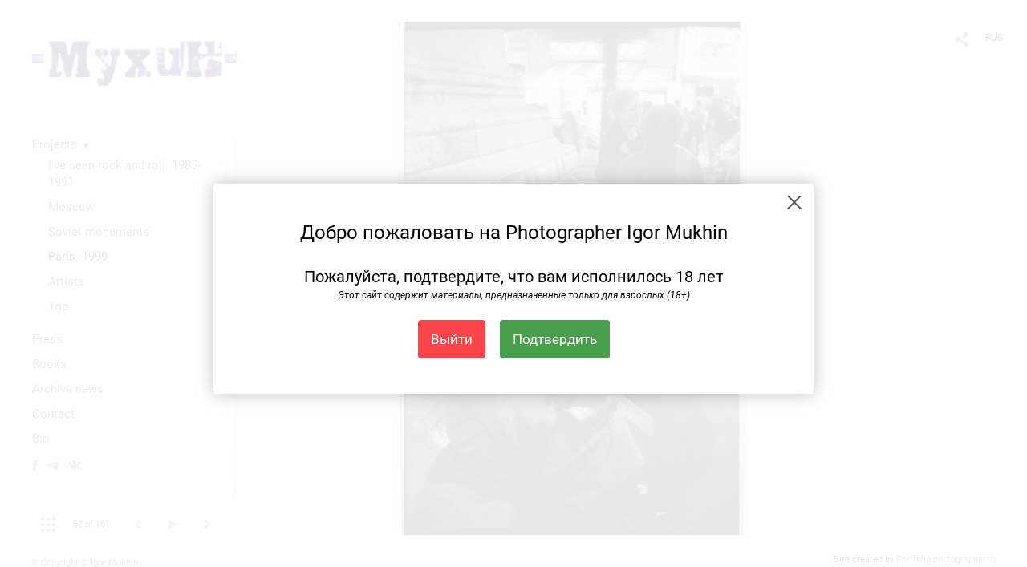

--- FILE ---
content_type: text/html; charset=UTF-8
request_url: https://igormukhin.ru/paris?lang=eng&pic=376703&play=27823
body_size: 21508
content:
<!DOCTYPE HTML PUBLIC '-//W3C//DTD HTML 4.01 Transitional//EN' 'http://www.w3.org/TR/html4/loose.dtd'>
<html xmlns='http://www.w3.org/1999/xhtml' lang='en' xml:lang='en'>
<head>
	<title>Photographer Igor Mukhin. Paris. 1999. Париж. Конец века. 1999</title>
	
	<meta name='Keywords' content='' />
	<meta name='Description' content='Photographer Igor Mukhin. Paris. 1999. Париж. Конец века. 1999. ' />
	<meta http-equiv="content-type" content="text/html; charset=utf-8" />
	<meta name='viewport' content='width=1204' />
	<meta name = 'format-detection' content = 'telephone=no'>
	
	
		<meta property='og:type' content='article'>
		<meta property='og:title' content='Photographer Igor Mukhin. Paris. 1999. Париж. Конец века. 1999'>
		<meta property='og:description' content='Photographer Igor Mukhin. Paris. 1999. Париж. Конец века. 1999. '>
		<meta property='og:url' content='https://igormukhin.ru/paris?lang=eng&pic=376703&play=27823'>
		<meta property='og:image' content='/static/upload/portfolio/pics/pictures/376/376703.jpg' />
		<meta property='og:image:width' content='749' />
		<meta property='og:image:height' content='1100' />
		
<!-- Yandex.Metrika counter -->
<script type='text/javascript' >
   (function(m,e,t,r,i,k,a){m[i]=m[i]||function(){(m[i].a=m[i].a||[]).push(arguments)};
   m[i].l=1*new Date();
   for (var j = 0; j < document.scripts.length; j++) {if (document.scripts[j].src === r) { return; }}
   k=e.createElement(t),a=e.getElementsByTagName(t)[0],k.async=1,k.src=r,a.parentNode.insertBefore(k,a)})
   (window, document, 'script', 'https://mc.yandex.ru/metrika/tag.js', 'ym');

   ym(94532200, 'init', {
        clickmap:true,
        trackLinks:true,
        accurateTrackBounce:true
   });
</script>
<noscript><div><img src='https://mc.yandex.ru/watch/94532200' style='position:absolute; left:-9999px;' alt='' /></div></noscript>
<!-- /Yandex.Metrika counter --><meta name="yandex-verification" content="1db95c829c543aae" />

<link REL=STYLESHEET TYPE=text/css href='/static/design/css/reset.css' />
<link REL=STYLESHEET TYPE=text/css href='/static/design/css/portfolio/common.css?rnd=163' />
<link REL=STYLESHEET TYPE=text/css href='/static/design/css/portfolio/computer.css?rnd=163' />



<style>
		.picinfo, 
		.slidetabs > div > .caption, 
		.pswp-gallery .caption .title,
		.pswp-gallery .caption .desc,
		.itemCaptionOpener,
		.item .itemCaption,
		.slidetabsNavigation .nav.info{
			display:none;
		} 
		.pswp-gallery .caption{
		    padding: 5px !important;
		    min-height: auto !important;
		}
	</style><style>
	@font-face {
	    font-family: Roboto;
	    src: 	url('/static/design/Fonts/Sanserif/Roboto/Roboto-Regular.ttf') format('truetype');
	}
	@font-face {
	    font-family: Roboto;
	    font-style: italic;
	    src: 	url('/static/design/Fonts/Sanserif/Roboto/Roboto-Italic.ttf') format('truetype');
	}
	@font-face {
	    font-family: Roboto;
	    font-weight: bold;
	    src: 	url('/static/design/Fonts/Sanserif/Roboto/Roboto-Bold.ttf') format('truetype');
	}
	@font-face {
	    font-family: Roboto;
	    font-weight: bold; 
	    font-style: italic;
	    src: 	url('/static/design/Fonts/Sanserif/Roboto/Roboto-BoldItalic.ttf') format('truetype');
	}
	/*titlefontfamily=Roboto*/
	@font-face {
	    font-family: Roboto;
	    src: 	url('/static/design/Fonts/Sanserif/Roboto/Roboto-Regular.ttf') format('truetype');
	}
	body{
		font-family: Roboto;
	}
	strong, b {
		font-family: Roboto;
		font-weight: bold;
	}
	em, i {
		font-family: Roboto;
		font-style: italic;
	}
	
	header div.title, header div.title a, header div.title span, 
	.menu div.title, .menu div.title a,
	h1.header a.home{
		font-family: Roboto;font-size: 24px; line-height: 1em; color: #222222;
	}
	h1,
	/*.folderItemsList > div.folder > div.title,*/
	.content > .page h1,
	.content .blog .entryContent h1,
	.content .blog .header h1,
	.content .blog h1,
	.content h1:not(.header),
	.description  h1,
	.content .galleryTitle
{
		font-size: 32px; line-height: 1em; color: #333333;
	}
	.folderItemsList > div > a.title span{
		font-size: 32px; line-height: 1em; 
	}
	/* h2CSS */
	/*.itemItemsList .scroller > div > a.title span,*/
	.instaWidget .title,
	.blogAnonses .blog > .title,
	.content .blog .waterfall-container .title,
	.description h2,
	h2{
		font-size: 24px; line-height: normal; color: #333333;
	}
	.blogAnonses .blogItemsList > .item .title {
		font-size: 24px; line-height: normal; color: #333333;
		font-size: 18px; line-height: 1em;
	}
	
	.itemItemsList .scroller > div > a.title span,
	.instaWidget .title,
	.blogAnonses .blog > .title,
	.content .blog .waterfall-container .title,
	.description h3{
		font-size: 18px; line-height: 1em; 
	}
	.folderContentListMagnum a .poster span{
		font-size: 24px; line-height: normal; 
	}
	body,
	.content .page .description,
	.blog .entryContent .description 
	{
		font-size: 14px; 
		line-height: 1.45;  
	}
	p{
		font-size: 14px; 
		line-height: 1.45;  
		margin: 0 0 1.45em 0;
	}
	.content .blog .header a,
	.content .blog .entryContent .date, 
	.content .blog .waterfall-container .date,
	.page .description .inlinePic .caption, 
	.blog .description .inlinePic .caption
	{
		font-size: 10.5px; line-height: 1.45;  
	}

	
	.instaWidget .title .controls .browse svg path{
		fill:#000000;
	}
	body{
		background-color: #FFFFFF;
		color: #000000;
	}
	p a, .contact .contacts a, .description a, .feedback a{
		color: #222222 !important;
	}

	#footer,
	#footer a,
	.arrnav,
	.instaWidget .title a,
	.instaWidget .title span,
	.content .blog .header a,
	.content .blog .entryContent .prevnext a,
	.content .blog .waterfall-container .item a,
	.content .blog .waterfall-container .item a .title
	{
		color: #000000;
	
	}
	body.computer #footer{
		background-color: #FFFFFF;
	}

	.series_caption hr{
		border: none;
		margin: 44px auto 44px auto;
		width: 30%;
		border-top: 1px solid #FFFFFF;
		opacity: 0.7;
	}
	.series_caption blockquote,
	.series_caption blockquote p{
		font-size: 19.6px;
		line-height: 24.5px;;
	}

	.content .blog div.tagsCloud,
	.content .blog div.archive{
		background-color: #FFFFFF;
		color: #000000;
	}
	.blog div.tagsCloud .closeTagsCloud::before,
	.blog div.tagsCloud .closeTagsCloud::after,
	.blog div.archive .closeArchive::before,
	.blog div.archive .closeArchive::after{
		background-color: #000000;
	}
	.content .blog .header a.selectedMonth{
		background-color: #000000;
		color: #FFFFFF;
	}
	a:hover{
		opacity:1;
		color: #000000;
	}
	#ya_share {
		background-image: url("data:image/svg+xml;utf8,<svg xmlns='http://www.w3.org/2000/svg' width='40' height='40' viewBox='0 0 40 40' fill='none'><path fill-rule='evenodd' clip-rule='evenodd' d='M21 14C21 14.368 21.0662 14.7206 21.1875 15.0464L16.179 17.938C15.6321 17.3603 14.8582 17 14 17C12.3433 17 11 18.3431 11 20C11 21.6569 12.3433 23 14 23C14.7219 23 15.3843 22.745 15.9019 22.3201L21.0798 25.3095C21.0276 25.5312 21 25.7624 21 26C21 27.6569 22.3433 29 24 29C25.6567 29 27 27.6569 27 26C27 24.3431 25.6567 23 24 23C23.3088 23 22.6721 23.2338 22.1648 23.6266L16.9382 20.6089C16.9788 20.4123 17 20.2086 17 20C17 19.9254 16.9973 19.8514 16.9919 19.7782L22.4995 16.5984C22.9409 16.8538 23.4534 17 24 17C25.6567 17 27 15.6569 27 14C27 12.3431 25.6567 11 24 11C22.3433 11 21 12.3431 21 14Z' fill='%23000000' /></svg>");
	}
	#ya_share:hover {
		border-color: #000000;
	}
	.switch_language a{
		color: #000000;
	}
	body.whiteContentBg .switch_language a{
		color: #FFFFFF;
	}


	.page .description .inlinePic .caption, 
	.blog .description .inlinePic .caption 	
	{
		color: #000000;
		opacity: 0.8;
	}	
	.social a{
		height: 24px;
	}
	body.phone .instaWidget .title a b{
		background-image: url("data:image/svg+xml;utf8,<svg width='14' height='24' viewBox='0 0 14 24' fill='none' xmlns='http://www.w3.org/2000/svg'><path fill-rule='evenodd' clip-rule='evenodd' d='M11.2943 5H2.70567C1.21413 5 0 6.21331 0 7.70567V16.2943C0 17.7867 1.21413 19 2.70567 19H11.2943C12.7859 19 14 17.7867 14 16.2943V7.70567C14 6.21331 12.7859 5 11.2943 5ZM12.0703 6.61418L12.3798 6.61254V8.98565L10.0141 8.99306L10.0059 6.61994L12.0703 6.61418ZM5.00203 10.5628C5.44982 9.94215 6.17748 9.53551 6.9998 9.53551C7.82212 9.53551 8.54977 9.94215 8.99756 10.5628C9.28978 10.9678 9.46428 11.4633 9.46428 12C9.46428 13.3582 8.3588 14.4637 6.9998 14.4637C5.64161 14.4637 4.53613 13.3582 4.53613 12C4.53613 11.4633 4.71064 10.9678 5.00203 10.5628ZM12.6364 16.2943C12.6364 17.0343 12.0346 17.6361 11.2946 17.6361H2.70598C1.96597 17.6361 1.36426 17.0343 1.36426 16.2943V10.5628H3.45504C3.27395 11.0073 3.1727 11.4921 3.1727 12C3.1727 14.1105 4.88977 15.8284 7.00031 15.8284C9.11167 15.8284 10.8287 14.1105 10.8287 12C10.8287 11.4921 10.7259 11.0073 10.5464 10.5628H12.6364V16.2943Z' fill='%23000000'/></svg>");
		background-size: 14px 24px;
		width: 14px;
	}

	/*%23000000*/

	.social a path{
		fill: #000000;
	}
	#footer a.portfolioSubscribe:before{
		background-image: url("data:image/svg+xml;utf8,<svg width='24' height='24' viewBox='0 0 24 24' fill='none' xmlns='http://www.w3.org/2000/svg'><path fill-rule='evenodd' clip-rule='evenodd' d='M4 4H20C21.1 4 22 4.9 22 6V18C22 19.1 21.1 20 20 20H4C2.9 20 2 19.1 2 18L2.01 6C2.01 4.9 2.9 4 4 4ZM12 13L20 8V6L12 11L4 6V8L12 13Z' fill='%23000000'/></svg>");
	}
	header .blogNavButtons a.selectedMonth,
	.content .blog .header a.selectedMonth{
		background-color: #000000;
		color: #FFFFFF;
	}
	header .blogNavButtons a.selectedMonth::before,
	.content .blog .header a.selectedMonth:before {
		background-image: url("data:image/svg+xml;utf8,<svg width='24' height='24' viewBox='0 0 24 24' fill='none' xmlns='http://www.w3.org/2000/svg'><path d='M19 6.41L17.59 5L12 10.59L6.41 5L5 6.41L10.59 12L5 17.59L6.41 19L12 13.41L17.59 19L19 17.59L13.41 12L19 6.41Z' fill='%23FFFFFF'/></svg>");
	}
/* 31 Oct 2020 */
	.feedbackButton{
		background-image: url("data:image/svg+xml;utf8,<svg width='20' height='20' viewBox='0 0 20 20' fill='none' xmlns='http://www.w3.org/2000/svg'><path d='M18 0H2C0.9 0 0.0100002 0.9 0.0100002 2L0 20L4 16H18C19.1 16 20 15.1 20 14V2C20 0.9 19.1 0 18 0ZM11 12H9V10H11V12ZM11 8H9V4H11V8Z' fill='%23FFFFFF'/></svg>");
		background-size: 20px 20px;
	}


	.content .blog .header,
	.blogAnonses > .blog > .title,
	.blogAnonses .blogItemsList .item,
	.content .blog .waterfall-container .item {
		color: #000000;
	}

	.blogAnonses > .blog > .title a,
	.blogAnonses .blogItemsList .item a{ /*383*/
		color: #000000;
	}

	.blog .tagsCloudContent a,
	.blog .waterfall-container .item .tags a,
	.blog .item .tags a,
	.blog .entryContent .tags a{
		background-color: #000000;
		color: #FFFFFF;
	}
	.blog .tagsCloudContent a:hover,
	.blog .waterfall-container .item .tags a:hover,
	.blog .item .tags a:hover,
	.blog .entryContent .tags a:hover{
		background-color: #d7d7d7;
		color: #000000;
	}
	
	
	#footer a,
	.wrapper .menu ul >li >a,
	.wrapper .menu ul >li >ul >li >a{
		color: #000000;
		opacity:0.7;
	}
	.wrapper .menu ul >li.active >a{
		color: #000000;
		opacity:1;
	}
	#ya_share:hover,
	.switch_language:hover {
		border-color: #000000;
	}
	.switch_language a:hover {
		--color: #FFFFFF;
	}
	.wrapper .menu ul >li >a:hover,
	.wrapper .menu ul >li >ul >li >a:hover,
	.wrapper .menu ul >li >ul >li:not(.folder) >a.active{
		color: #000000;
		opacity:1;
	}
	.series_caption a.switcher{
		border-color: #FFFFFF;
	}
	.series_caption a.switcher:before,
	.series_caption a.switcher:after{
		background: #FFFFFF;
	}

	.arrnav span {
		opacity: 0.8;
	}
	.arrnav .nav,
	.arrnav .nav.play {
		background-position: center center !important;
		width: 38px;
		height: 38px;
		border: 1px transparent solid;
	}
	.arrnav .nav:hover{
		border: 1px #000000 solid;
	}
	.arrnav .nav.thumbs{
		background-image: url("data:image/svg+xml;utf8,<svg width='40' height='40' viewBox='0 0 40 40' fill='none' xmlns='http://www.w3.org/2000/svg'><path fill-rule='evenodd' clip-rule='evenodd' d='M11 11H15V15H11V11ZM18 11H22V15H18V11ZM29 11H25V15H29V11ZM11 18H15V22H11V18ZM22 18H18V22H22V18ZM25 18H29V22H25V18ZM15 25H11V29H15V25ZM18 25H22V29H18V25ZM29 25H25V29H29V25Z' fill='%23000000'/></svg>");
	}
	.arrnav .nav.backward{
		background-image: url("data:image/svg+xml;utf8,<svg width='40' height='40' viewBox='0 0 40 40' fill='none' xmlns='http://www.w3.org/2000/svg'><path fill-rule='evenodd' clip-rule='evenodd' d='M21.6567 14L16 19.6569L21.6567 25.3137L23.6567 23.3137L20 19.6569L23.6567 16L21.6567 14Z' fill='%23000000'/></svg>");
	}
	.arrnav .nav.play{
		background-image: url("data:image/svg+xml;utf8,<svg width='40' height='40' viewBox='0 0 40 40' fill='none' xmlns='http://www.w3.org/2000/svg'><path fill-rule='evenodd' clip-rule='evenodd' d='M18 15H15V25H18V15ZM24 15H21V25H24V15Z' fill='%23000000'/></svg>");
	}
	.arrnav .nav.play.pause{
		background-image: url("data:image/svg+xml;utf8,<svg width='40' height='40' viewBox='0 0 40 40' fill='none' xmlns='http://www.w3.org/2000/svg'><path d='M26 20.0001L15 26V14L26 20.0001Z' fill='%23000000'/></svg>");
	}
	.arrnav .nav.forward{
		background-image: url("data:image/svg+xml;utf8,<svg width='40' height='40' viewBox='0 0 40 40' fill='none' xmlns='http://www.w3.org/2000/svg'><path fill-rule='evenodd' clip-rule='evenodd' d='M16.3433 16L20 19.6569L16.3433 23.3137L18.3433 25.3137L24 19.6569L18.3433 14L16.3433 16Z' fill='%23000000'/></svg>");
	}
	.arrnav .nav.info{
		background-image: url("data:image/svg+xml;utf8,<svg width='40' height='40' viewBox='0 0 40 40' fill='none' xmlns='http://www.w3.org/2000/svg'><path fill-rule='evenodd' clip-rule='evenodd' d='M22 13H19V16H22V13ZM22 18H19V28H22V18Z' fill='%23000000'/></svg>");
	}
	.arrnav .nav.info.show{
		border: 1px #000000 solid;
	}
	.series_caption{
		background-color: rgba(76.5, 76.5, 76.5);
		color: #FFFFFF;
	}
	.series_caption a{
		color: #FFFFFF;
	}
	
	.slidetabs div.item > .caption .info{
		background-color: rgba(76.5, 76.5, 76.5, 0.9);
		color: #FFFFFF;
	}
	.slidetabs div.item > .caption .info a{
		color: #FFFFFF;
	}

</style>
		<link rel='stylesheet' href='/static/design/css/atelier-cave-light.css'>
		<script src='//cdnjs.cloudflare.com/ajax/libs/highlight.js/11.6.0/highlight.min.js'></script>
		<script>hljs.initHighlightingOnLoad();</script>
	
</head>
<body class='computer  magnum variant1 hideTitles gallery'>
<a class='scrolltotop' href='#'></a>
<div id='all'>
	<div class='wrapper'>
		<div class='menu'>
			<div class=title><a class=home href=https://igormukhin.ru?lang=eng><div class=logo style='background-image: url(https://pics.photographer.ru/portfolio/logo/48537835264bf91276736b4.31817003.png); ' logowidth= logoheight=></div></a></div>
			<div class='ScrollPane'>
				<ul>
		<li class='folder  '>
		<a href=https://igormukhin.ru/proekty?lang=eng>Projects</a><span>&#9660;</span>
		<ul class='active '>
			<li class='gallery '>
				<a class='' href=https://igormukhin.ru/ive-seen-rock-and-roll-1985-1988?lang=eng>I've seen rоck and rоll. 1985-1991</a>
				
			</li>

			<li class='gallery '>
				<a class='' href=https://igormukhin.ru/moskva?lang=eng>Mоscow</a>
				
			</li>

			<li class='gallery '>
				<a class='' href=https://igormukhin.ru/soviet-monuments?lang=eng>Soviet monuments</a>
				
			</li>

			<li class='gallery active'>
				<a class='active' href=https://igormukhin.ru/paris?lang=eng>Paris. 1999</a>
				
			</li>

			<li class='gallery '>
				<a class='' href=https://igormukhin.ru/artists?lang=eng>Аrtists</a>
				
			</li>

			<li class='gallery '>
				<a class='' href=https://igormukhin.ru?item=34715&lang=eng>Trip</a>
				
			</li></ul>
	</li><li class='blog  '>
		<a href=https://igormukhin.ru/press?lang=eng>Press</a>
		
	</li><li class='blog  '>
		<a href=https://igormukhin.ru/book-s?lang=eng>Books</a>
		
	</li><li class='blog  '>
		<a href=https://igormukhin.ru/blogus?lang=eng>Аrchive news</a>
		
	</li><li class='contact  '>
		<a href=https://igormukhin.ru/contact?lang=eng>Contact</a>
		
	</li><li class='bio  '>
		<a href=https://igormukhin.ru/about-me?lang=eng>Bio</a>
		
	</li><li class=social><a class=fb href='https://www.facebook.com/igor.mukhin.5' target=_blank><svg width='7'  height='24' viewBox='0 0 7 24' fill='none' xmlns='http://www.w3.org/2000/svg'><path d='M0 0H7V24H0V0Z' fill='white' fill-opacity='0.01'/><path fill-rule='evenodd' clip-rule='evenodd' d='M4.65481 19H1.55097V11.9991H0V9.58685H1.55097V8.1386C1.55097 6.17079 2.42627 5 4.91465 5H6.98578V7.41315H5.69132C4.72262 7.41315 4.65861 7.75025 4.65861 8.37939L4.65434 9.58685H7L6.72546 11.9991H4.65434V19H4.65481Z' fill='#4F4F4F'/></svg></a><a class=tg href='https://web.telegram.org/a/#-1001267637329' target=_blank><svg width='14' height='24' viewBox='0 0 14 24' fill='none' xmlns='http://www.w3.org/2000/svg'><path fill-rule='evenodd' clip-rule='evenodd' d='M0.637447 11.7349C4.48921 10.1827 7.05766 9.15941 8.34279 8.66501C12.0121 7.2534 12.7745 7.00818 13.2715 7.00009C13.3808 6.99831 13.6252 7.02336 13.7835 7.14217C13.9172 7.24249 13.9539 7.37801 13.9715 7.47312C13.9891 7.56824 14.011 7.78491 13.9936 7.95421C13.7948 9.88661 12.9344 14.576 12.4967 16.7403C12.3115 17.6561 11.9441 17.8521 11.5911 17.8822C10.8238 17.9475 10.2438 17.5242 9.50064 17.0737C8.33776 16.3686 7.63444 16.0432 6.50565 15.3552C5.20115 14.5601 6.34903 14.1883 7.09246 13.4741C7.28703 13.2872 10.6112 10.2986 10.5969 10.2087C10.5917 10.176 10.493 9.85377 10.4158 9.79026C10.3385 9.72675 10.2245 9.74847 10.1422 9.76574C10.0256 9.79022 8.16786 10.9259 4.56904 13.1729C4.04173 13.5078 3.56411 13.671 3.13618 13.6624C2.66442 13.653 1.75694 13.4157 1.08232 13.2129C0.254878 12.9641 -0.0505608 12.8469 0.00670459 12.4244C0.036532 12.2043 0.246779 11.9745 0.637447 11.7349Z' fill='#4F4F4F'/></svg></a><a class=vk href='https://vk.com/id100475667' target=_blank><svg width='16' height='24' viewBox='0 0 16 10' fill='none' xmlns='http://www.w3.org/2000/svg'><path fill-rule='evenodd' clip-rule='evenodd' d='M8.78466 9.9582C8.78466 9.9582 9.07343 9.92305 9.22133 9.74902C9.35672 9.58956 9.35202 9.28864 9.35202 9.28864C9.35202 9.28864 9.33402 7.88349 9.92955 7.67602C10.5165 7.47197 11.2701 9.03487 12.0699 9.63585C12.674 10.0902 13.1326 9.99078 13.1326 9.99078L15.2697 9.9582C15.2697 9.9582 16.3872 9.88276 15.8574 8.91999C15.8136 8.84111 15.5483 8.20756 14.2688 6.90614C12.9283 5.54386 13.1083 5.76419 14.722 3.40742C15.7048 1.97227 16.0977 1.09609 15.9748 0.721437C15.8582 0.363077 15.1351 0.458239 15.1351 0.458239L12.7296 0.474528C12.7296 0.474528 12.5511 0.447951 12.4189 0.534541C12.2898 0.619416 12.206 0.817456 12.206 0.817456C12.206 0.817456 11.8257 1.92769 11.3178 2.87245C10.2465 4.86486 9.81843 4.97031 9.64313 4.84686C9.23542 4.55794 9.33715 3.68776 9.33715 3.06964C9.33715 1.13809 9.60479 0.333071 8.81675 0.124742C8.55537 0.0552989 8.36286 0.00986093 7.69377 0.00214504C6.83531 -0.00728548 6.10909 0.00557433 5.69746 0.225906C5.42357 0.372507 5.21228 0.700004 5.3414 0.718865C5.50026 0.742012 5.86024 0.825172 6.05118 1.1098C6.29769 1.47759 6.28908 2.30233 6.28908 2.30233C6.28908 2.30233 6.43072 4.57595 5.95806 4.85801C5.63408 5.05176 5.18958 4.65654 4.23407 2.84845C3.74497 1.92254 3.37561 0.898902 3.37561 0.898902C3.37561 0.898902 3.30439 0.707719 3.17683 0.604841C3.02267 0.48053 2.80747 0.44195 2.80747 0.44195L0.521607 0.458239C0.521607 0.458239 0.178063 0.468527 0.0520703 0.632275C-0.0598359 0.777162 0.0434621 1.07808 0.0434621 1.07808C0.0434621 1.07808 1.83318 5.6656 3.86001 7.97779C5.71859 10.0971 7.82837 9.9582 7.82837 9.9582H8.78466Z' fill='#4F4F4F'/></svg></a></li></ul>
			</div>
			
	<div class='slidetabsNavigation'>
		<div class='arrnav'>
			<a class='nav thumbs' href='/paris?show=thumbs&lang=eng'></a>
			<span><b class='currentpicnum'>62</b> of <b>161</b> </span>
			<a class='nav prev backward'></a>
			<a class='nav play pause'></a>
			<a class='nav next forward'></a>
			<a class='nav info'></a>
		</div>
	</div>
		</div>
		<div class='content'>
			<div class='header_buttons'>
				
				<!-- yashare_block: -->
				<div id='ya_share' class='ya-share2'></div>
				
<div class=switch_language>
	<a href=https://igormukhin.ru/paris?pic=376703&play=27823&lang=rus title='по-русски'>RUS</a><span class=l1>ENG</span>
</div>
			</div>
			

<div class='slidetabs'>
	<div class='navigation'>
		<div class='lupa'></div>
		
	<div class='browse backward'></div>
	<div class='browse forward'></div>
	</div>
	<div id='cycle-slideshow' 
		data-cycle-speed='500' 
		data-cycle-manual-speed='500' 		
		data-cycle-timeout: '3000'
>
		
	<div rel=1 id=item376337 class='item  photo loading' data-src='/static/upload/portfolio/pics/big/376/376337.jpg'>
		<picture data-sources="&lt;source media='(max-width: 900px)' sizes='100vw' srcset='/static/upload/portfolio/pics/pictures/376/376337.jpg'&gt;
	&lt;source media='(max-width: 1365px)' sizes='100vw' srcset='/static/upload/portfolio/pics/pictures/376/376337.jpg'&gt;
	&lt;source media='(max-width: 1920px)' sizes='100vw' srcset='/static/upload/portfolio/pics/big/376/376337.jpg'&gt;
	&lt;source media='(min-width: 1920px)' sizes='100vw' srcset='/static/upload/portfolio/pics/big/376/376337.jpg'&gt;" >
			<img data-src='/static/upload/portfolio/pics/pictures/376/376337.jpg' src='/static/upload/portfolio/pics/300/376/376337.jpg' style='max-width: 2500px; margin: auto;' alt='' title='Photographer Igor Mukhin. Paris. 1999. Paris. 1999'>
		</picture>
	</div>
	<div rel=2 id=item376361 class='item  photo loading' data-src='/static/upload/portfolio/pics/big/376/376361.jpg'>
		<picture data-sources="&lt;source media='(max-width: 900px)' sizes='100vw' srcset='/static/upload/portfolio/pics/pictures/376/376361.jpg'&gt;
	&lt;source media='(max-width: 1365px)' sizes='100vw' srcset='/static/upload/portfolio/pics/pictures/376/376361.jpg'&gt;
	&lt;source media='(max-width: 1920px)' sizes='100vw' srcset='/static/upload/portfolio/pics/big/376/376361.jpg'&gt;
	&lt;source media='(min-width: 1920px)' sizes='100vw' srcset='/static/upload/portfolio/pics/big/376/376361.jpg'&gt;" >
			<img data-src='/static/upload/portfolio/pics/pictures/376/376361.jpg' src='/static/upload/portfolio/pics/300/376/376361.jpg' style='max-width: 2500px; margin: auto;' alt='' title='Photographer Igor Mukhin. Paris. 1999. Париж. 1999'>
		</picture>
	</div>
	<div rel=3 id=item376694 class='item  photo loading' data-src='/static/upload/portfolio/pics/big/376/376694.jpg'>
		<picture data-sources="&lt;source media='(max-width: 900px)' sizes='100vw' srcset='/static/upload/portfolio/pics/pictures/376/376694.jpg'&gt;
	&lt;source media='(max-width: 1365px)' sizes='100vw' srcset='/static/upload/portfolio/pics/pictures/376/376694.jpg'&gt;
	&lt;source media='(max-width: 1920px)' sizes='100vw' srcset='/static/upload/portfolio/pics/big/376/376694.jpg'&gt;
	&lt;source media='(min-width: 1920px)' sizes='100vw' srcset='/static/upload/portfolio/pics/big/376/376694.jpg'&gt;" >
			<img data-src='/static/upload/portfolio/pics/pictures/376/376694.jpg' src='/static/upload/portfolio/pics/300/376/376694.jpg' style='max-width: 2500px; margin: auto;' alt='' title='Photographer Igor Mukhin. Paris. 1999. Париж. 1999'>
		</picture>
	</div>
	<div rel=4 id=item379995 class='item  photo loading' data-src='/static/upload/portfolio/pics/big/379/379995.jpg'>
		<picture data-sources="&lt;source media='(max-width: 900px)' sizes='100vw' srcset='/static/upload/portfolio/pics/pictures/379/379995.jpg'&gt;
	&lt;source media='(max-width: 1365px)' sizes='100vw' srcset='/static/upload/portfolio/pics/pictures/379/379995.jpg'&gt;
	&lt;source media='(max-width: 1920px)' sizes='100vw' srcset='/static/upload/portfolio/pics/big/379/379995.jpg'&gt;
	&lt;source media='(min-width: 1920px)' sizes='100vw' srcset='/static/upload/portfolio/pics/big/379/379995.jpg'&gt;" >
			<img data-src='/static/upload/portfolio/pics/pictures/379/379995.jpg' src='/static/upload/portfolio/pics/300/379/379995.jpg' style='max-width: 2500px; margin: auto;' alt='' title='Photographer Igor Mukhin. Paris. 1999. Париж. 1999'>
		</picture>
	</div>
	<div rel=5 id=item376333 class='item  photo loading' data-src='/static/upload/portfolio/pics/big/376/376333.jpg'>
		<picture data-sources="&lt;source media='(max-width: 900px)' sizes='100vw' srcset='/static/upload/portfolio/pics/pictures/376/376333.jpg'&gt;
	&lt;source media='(max-width: 1365px)' sizes='100vw' srcset='/static/upload/portfolio/pics/pictures/376/376333.jpg'&gt;
	&lt;source media='(max-width: 1920px)' sizes='100vw' srcset='/static/upload/portfolio/pics/big/376/376333.jpg'&gt;
	&lt;source media='(min-width: 1920px)' sizes='100vw' srcset='/static/upload/portfolio/pics/big/376/376333.jpg'&gt;" >
			<img data-src='/static/upload/portfolio/pics/pictures/376/376333.jpg' src='/static/upload/portfolio/pics/300/376/376333.jpg' style='max-width: 2500px; margin: auto;' alt='' title='Photographer Igor Mukhin. Paris. 1999. Paris. 1999'>
		</picture>
	</div>
	<div rel=6 id=item376752 class='item  photo loading' data-src='/static/upload/portfolio/pics/big/376/376752.jpg'>
		<picture data-sources="&lt;source media='(max-width: 900px)' sizes='100vw' srcset='/static/upload/portfolio/pics/pictures/376/376752.jpg'&gt;
	&lt;source media='(max-width: 1365px)' sizes='100vw' srcset='/static/upload/portfolio/pics/pictures/376/376752.jpg'&gt;
	&lt;source media='(max-width: 1920px)' sizes='100vw' srcset='/static/upload/portfolio/pics/big/376/376752.jpg'&gt;
	&lt;source media='(min-width: 1920px)' sizes='100vw' srcset='/static/upload/portfolio/pics/big/376/376752.jpg'&gt;" >
			<img data-src='/static/upload/portfolio/pics/pictures/376/376752.jpg' src='/static/upload/portfolio/pics/300/376/376752.jpg' style='max-width: 2500px; margin: auto;' alt='' title='Photographer Igor Mukhin. Paris. 1999. Париж. 1999'>
		</picture>
	</div>
	<div rel=7 id=item376343 class='item  photo loading' data-src='/static/upload/portfolio/pics/big/376/376343.jpg'>
		<picture data-sources="&lt;source media='(max-width: 900px)' sizes='100vw' srcset='/static/upload/portfolio/pics/pictures/376/376343.jpg'&gt;
	&lt;source media='(max-width: 1365px)' sizes='100vw' srcset='/static/upload/portfolio/pics/pictures/376/376343.jpg'&gt;
	&lt;source media='(max-width: 1920px)' sizes='100vw' srcset='/static/upload/portfolio/pics/big/376/376343.jpg'&gt;
	&lt;source media='(min-width: 1920px)' sizes='100vw' srcset='/static/upload/portfolio/pics/big/376/376343.jpg'&gt;" >
			<img data-src='/static/upload/portfolio/pics/pictures/376/376343.jpg' src='/static/upload/portfolio/pics/300/376/376343.jpg' style='max-width: 2500px; margin: auto;' alt='' title='Photographer Igor Mukhin. Paris. 1999. Париж. 1999'>
		</picture>
	</div>
	<div rel=8 id=item379977 class='item  photo loading' data-src='/static/upload/portfolio/pics/big/379/379977.jpg'>
		<picture data-sources="&lt;source media='(max-width: 900px)' sizes='100vw' srcset='/static/upload/portfolio/pics/pictures/379/379977.jpg'&gt;
	&lt;source media='(max-width: 1365px)' sizes='100vw' srcset='/static/upload/portfolio/pics/pictures/379/379977.jpg'&gt;
	&lt;source media='(max-width: 1920px)' sizes='100vw' srcset='/static/upload/portfolio/pics/big/379/379977.jpg'&gt;
	&lt;source media='(min-width: 1920px)' sizes='100vw' srcset='/static/upload/portfolio/pics/big/379/379977.jpg'&gt;" >
			<img data-src='/static/upload/portfolio/pics/pictures/379/379977.jpg' src='/static/upload/portfolio/pics/300/379/379977.jpg' style='max-width: 2500px; margin: auto;' alt='' title='Photographer Igor Mukhin. Paris. 1999. Париж. 1999'>
		</picture>
	</div>
	<div rel=9 id=item379978 class='item  photo loading' data-src='/static/upload/portfolio/pics/big/379/379978.jpg'>
		<picture data-sources="&lt;source media='(max-width: 900px)' sizes='100vw' srcset='/static/upload/portfolio/pics/pictures/379/379978.jpg'&gt;
	&lt;source media='(max-width: 1365px)' sizes='100vw' srcset='/static/upload/portfolio/pics/pictures/379/379978.jpg'&gt;
	&lt;source media='(max-width: 1920px)' sizes='100vw' srcset='/static/upload/portfolio/pics/big/379/379978.jpg'&gt;
	&lt;source media='(min-width: 1920px)' sizes='100vw' srcset='/static/upload/portfolio/pics/big/379/379978.jpg'&gt;" >
			<img data-src='/static/upload/portfolio/pics/pictures/379/379978.jpg' src='/static/upload/portfolio/pics/300/379/379978.jpg' style='max-width: 2500px; margin: auto;' alt='' title='Photographer Igor Mukhin. Paris. 1999. Париж. 1999'>
		</picture>
	</div>
	<div rel=10 id=item376750 class='item  photo loading' data-src='/static/upload/portfolio/pics/big/376/376750.jpg'>
		<picture data-sources="&lt;source media='(max-width: 900px)' sizes='100vw' srcset='/static/upload/portfolio/pics/pictures/376/376750.jpg'&gt;
	&lt;source media='(max-width: 1365px)' sizes='100vw' srcset='/static/upload/portfolio/pics/pictures/376/376750.jpg'&gt;
	&lt;source media='(max-width: 1920px)' sizes='100vw' srcset='/static/upload/portfolio/pics/big/376/376750.jpg'&gt;
	&lt;source media='(min-width: 1920px)' sizes='100vw' srcset='/static/upload/portfolio/pics/big/376/376750.jpg'&gt;" >
			<img data-src='/static/upload/portfolio/pics/pictures/376/376750.jpg' src='/static/upload/portfolio/pics/300/376/376750.jpg' style='max-width: 2500px; margin: auto;' alt='' title='Photographer Igor Mukhin. Paris. 1999. Париж. 1999'>
		</picture>
	</div>
	<div rel=11 id=item379996 class='item  photo loading' data-src='/static/upload/portfolio/pics/big/379/379996.jpg'>
		<picture data-sources="&lt;source media='(max-width: 900px)' sizes='100vw' srcset='/static/upload/portfolio/pics/pictures/379/379996.jpg'&gt;
	&lt;source media='(max-width: 1365px)' sizes='100vw' srcset='/static/upload/portfolio/pics/pictures/379/379996.jpg'&gt;
	&lt;source media='(max-width: 1920px)' sizes='100vw' srcset='/static/upload/portfolio/pics/big/379/379996.jpg'&gt;
	&lt;source media='(min-width: 1920px)' sizes='100vw' srcset='/static/upload/portfolio/pics/big/379/379996.jpg'&gt;" >
			<img data-src='/static/upload/portfolio/pics/pictures/379/379996.jpg' src='/static/upload/portfolio/pics/300/379/379996.jpg' style='max-width: 2500px; margin: auto;' alt='' title='Photographer Igor Mukhin. Paris. 1999. Париж. 1999'>
		</picture>
	</div>
	<div rel=12 id=item380003 class='item  photo loading' data-src='/static/upload/portfolio/pics/big/380/380003.jpg'>
		<picture data-sources="&lt;source media='(max-width: 900px)' sizes='100vw' srcset='/static/upload/portfolio/pics/pictures/380/380003.jpg'&gt;
	&lt;source media='(max-width: 1365px)' sizes='100vw' srcset='/static/upload/portfolio/pics/pictures/380/380003.jpg'&gt;
	&lt;source media='(max-width: 1920px)' sizes='100vw' srcset='/static/upload/portfolio/pics/big/380/380003.jpg'&gt;
	&lt;source media='(min-width: 1920px)' sizes='100vw' srcset='/static/upload/portfolio/pics/big/380/380003.jpg'&gt;" >
			<img data-src='/static/upload/portfolio/pics/pictures/380/380003.jpg' src='/static/upload/portfolio/pics/300/380/380003.jpg' style='max-width: 2500px; margin: auto;' alt='' title='Photographer Igor Mukhin. Paris. 1999. Париж. 1999'>
		</picture>
	</div>
	<div rel=13 id=item376359 class='item  photo loading' data-src='/static/upload/portfolio/pics/big/376/376359.jpg'>
		<picture data-sources="&lt;source media='(max-width: 900px)' sizes='100vw' srcset='/static/upload/portfolio/pics/pictures/376/376359.jpg'&gt;
	&lt;source media='(max-width: 1365px)' sizes='100vw' srcset='/static/upload/portfolio/pics/pictures/376/376359.jpg'&gt;
	&lt;source media='(max-width: 1920px)' sizes='100vw' srcset='/static/upload/portfolio/pics/big/376/376359.jpg'&gt;
	&lt;source media='(min-width: 1920px)' sizes='100vw' srcset='/static/upload/portfolio/pics/big/376/376359.jpg'&gt;" >
			<img data-src='/static/upload/portfolio/pics/pictures/376/376359.jpg' src='/static/upload/portfolio/pics/300/376/376359.jpg' style='max-width: 2500px; margin: auto;' alt='' title='Photographer Igor Mukhin. Paris. 1999. Paris. 1999'>
		</picture>
	</div>
	<div rel=14 id=item376349 class='item  photo loading' data-src='/static/upload/portfolio/pics/big/376/376349.jpg'>
		<picture data-sources="&lt;source media='(max-width: 900px)' sizes='100vw' srcset='/static/upload/portfolio/pics/pictures/376/376349.jpg'&gt;
	&lt;source media='(max-width: 1365px)' sizes='100vw' srcset='/static/upload/portfolio/pics/pictures/376/376349.jpg'&gt;
	&lt;source media='(max-width: 1920px)' sizes='100vw' srcset='/static/upload/portfolio/pics/big/376/376349.jpg'&gt;
	&lt;source media='(min-width: 1920px)' sizes='100vw' srcset='/static/upload/portfolio/pics/big/376/376349.jpg'&gt;" >
			<img data-src='/static/upload/portfolio/pics/pictures/376/376349.jpg' src='/static/upload/portfolio/pics/300/376/376349.jpg' style='max-width: 2500px; margin: auto;' alt='' title='Photographer Igor Mukhin. Paris. 1999. Париж. 1999'>
		</picture>
	</div>
	<div rel=15 id=item376332 class='item  photo loading' data-src='/static/upload/portfolio/pics/big/376/376332.jpg'>
		<picture data-sources="&lt;source media='(max-width: 900px)' sizes='100vw' srcset='/static/upload/portfolio/pics/pictures/376/376332.jpg'&gt;
	&lt;source media='(max-width: 1365px)' sizes='100vw' srcset='/static/upload/portfolio/pics/pictures/376/376332.jpg'&gt;
	&lt;source media='(max-width: 1920px)' sizes='100vw' srcset='/static/upload/portfolio/pics/big/376/376332.jpg'&gt;
	&lt;source media='(min-width: 1920px)' sizes='100vw' srcset='/static/upload/portfolio/pics/big/376/376332.jpg'&gt;" >
			<img data-src='/static/upload/portfolio/pics/pictures/376/376332.jpg' src='/static/upload/portfolio/pics/300/376/376332.jpg' style='max-width: 2500px; margin: auto;' alt='' title='Photographer Igor Mukhin. Paris. 1999. Paris. 1999'>
		</picture>
	</div>
	<div rel=16 id=item376363 class='item  photo loading' data-src='/static/upload/portfolio/pics/big/376/376363.jpg'>
		<picture data-sources="&lt;source media='(max-width: 900px)' sizes='100vw' srcset='/static/upload/portfolio/pics/pictures/376/376363.jpg'&gt;
	&lt;source media='(max-width: 1365px)' sizes='100vw' srcset='/static/upload/portfolio/pics/pictures/376/376363.jpg'&gt;
	&lt;source media='(max-width: 1920px)' sizes='100vw' srcset='/static/upload/portfolio/pics/big/376/376363.jpg'&gt;
	&lt;source media='(min-width: 1920px)' sizes='100vw' srcset='/static/upload/portfolio/pics/big/376/376363.jpg'&gt;" >
			<img data-src='/static/upload/portfolio/pics/pictures/376/376363.jpg' src='/static/upload/portfolio/pics/300/376/376363.jpg' style='max-width: 2500px; margin: auto;' alt='' title='Photographer Igor Mukhin. Paris. 1999. Paris. 1999'>
		</picture>
	</div>
	<div rel=17 id=item376360 class='item  photo loading' data-src='/static/upload/portfolio/pics/big/376/376360.jpg'>
		<picture data-sources="&lt;source media='(max-width: 900px)' sizes='100vw' srcset='/static/upload/portfolio/pics/pictures/376/376360.jpg'&gt;
	&lt;source media='(max-width: 1365px)' sizes='100vw' srcset='/static/upload/portfolio/pics/pictures/376/376360.jpg'&gt;
	&lt;source media='(max-width: 1920px)' sizes='100vw' srcset='/static/upload/portfolio/pics/big/376/376360.jpg'&gt;
	&lt;source media='(min-width: 1920px)' sizes='100vw' srcset='/static/upload/portfolio/pics/big/376/376360.jpg'&gt;" >
			<img data-src='/static/upload/portfolio/pics/pictures/376/376360.jpg' src='/static/upload/portfolio/pics/300/376/376360.jpg' style='max-width: 1231px; margin: auto;' alt='' title='Photographer Igor Mukhin. Paris. 1999. Париж. 1999'>
		</picture>
	</div>
	<div rel=18 id=item376330 class='item  photo loading' data-src='/static/upload/portfolio/pics/big/376/376330.jpg'>
		<picture data-sources="&lt;source media='(max-width: 900px)' sizes='100vw' srcset='/static/upload/portfolio/pics/pictures/376/376330.jpg'&gt;
	&lt;source media='(max-width: 1365px)' sizes='100vw' srcset='/static/upload/portfolio/pics/pictures/376/376330.jpg'&gt;
	&lt;source media='(max-width: 1920px)' sizes='100vw' srcset='/static/upload/portfolio/pics/big/376/376330.jpg'&gt;
	&lt;source media='(min-width: 1920px)' sizes='100vw' srcset='/static/upload/portfolio/pics/big/376/376330.jpg'&gt;" >
			<img data-src='/static/upload/portfolio/pics/pictures/376/376330.jpg' src='/static/upload/portfolio/pics/300/376/376330.jpg' style='max-width: 1229px; margin: auto;' alt='' title='Photographer Igor Mukhin. Paris. 1999. Париж. 1999'>
		</picture>
	</div>
	<div rel=19 id=item376700 class='item  photo loading' data-src='/static/upload/portfolio/pics/big/376/376700.jpg'>
		<picture data-sources="&lt;source media='(max-width: 900px)' sizes='100vw' srcset='/static/upload/portfolio/pics/pictures/376/376700.jpg'&gt;
	&lt;source media='(max-width: 1365px)' sizes='100vw' srcset='/static/upload/portfolio/pics/pictures/376/376700.jpg'&gt;
	&lt;source media='(max-width: 1920px)' sizes='100vw' srcset='/static/upload/portfolio/pics/big/376/376700.jpg'&gt;
	&lt;source media='(min-width: 1920px)' sizes='100vw' srcset='/static/upload/portfolio/pics/big/376/376700.jpg'&gt;" >
			<img data-src='/static/upload/portfolio/pics/pictures/376/376700.jpg' src='/static/upload/portfolio/pics/300/376/376700.jpg' style='max-width: 2500px; margin: auto;' alt='' title='Photographer Igor Mukhin. Paris. 1999. Париж. 1999'>
		</picture>
	</div>
	<div rel=20 id=item376364 class='item  photo loading' data-src='/static/upload/portfolio/pics/big/376/376364.jpg'>
		<picture data-sources="&lt;source media='(max-width: 900px)' sizes='100vw' srcset='/static/upload/portfolio/pics/pictures/376/376364.jpg'&gt;
	&lt;source media='(max-width: 1365px)' sizes='100vw' srcset='/static/upload/portfolio/pics/pictures/376/376364.jpg'&gt;
	&lt;source media='(max-width: 1920px)' sizes='100vw' srcset='/static/upload/portfolio/pics/big/376/376364.jpg'&gt;
	&lt;source media='(min-width: 1920px)' sizes='100vw' srcset='/static/upload/portfolio/pics/big/376/376364.jpg'&gt;" >
			<img data-src='/static/upload/portfolio/pics/pictures/376/376364.jpg' src='/static/upload/portfolio/pics/300/376/376364.jpg' style='max-width: 2500px; margin: auto;' alt='' title='Photographer Igor Mukhin. Paris. 1999. Париж. 1999'>
		</picture>
	</div>
	<div rel=21 id=item376331 class='item  photo loading' data-src='/static/upload/portfolio/pics/big/376/376331.jpg'>
		<picture data-sources="&lt;source media='(max-width: 900px)' sizes='100vw' srcset='/static/upload/portfolio/pics/pictures/376/376331.jpg'&gt;
	&lt;source media='(max-width: 1365px)' sizes='100vw' srcset='/static/upload/portfolio/pics/pictures/376/376331.jpg'&gt;
	&lt;source media='(max-width: 1920px)' sizes='100vw' srcset='/static/upload/portfolio/pics/big/376/376331.jpg'&gt;
	&lt;source media='(min-width: 1920px)' sizes='100vw' srcset='/static/upload/portfolio/pics/big/376/376331.jpg'&gt;" >
			<img data-src='/static/upload/portfolio/pics/pictures/376/376331.jpg' src='/static/upload/portfolio/pics/300/376/376331.jpg' style='max-width: 2500px; margin: auto;' alt='' title='Photographer Igor Mukhin. Paris. 1999. Париж. 1999'>
		</picture>
	</div>
	<div rel=22 id=item376362 class='item  photo loading' data-src='/static/upload/portfolio/pics/big/376/376362.jpg'>
		<picture data-sources="&lt;source media='(max-width: 900px)' sizes='100vw' srcset='/static/upload/portfolio/pics/pictures/376/376362.jpg'&gt;
	&lt;source media='(max-width: 1365px)' sizes='100vw' srcset='/static/upload/portfolio/pics/pictures/376/376362.jpg'&gt;
	&lt;source media='(max-width: 1920px)' sizes='100vw' srcset='/static/upload/portfolio/pics/big/376/376362.jpg'&gt;
	&lt;source media='(min-width: 1920px)' sizes='100vw' srcset='/static/upload/portfolio/pics/big/376/376362.jpg'&gt;" >
			<img data-src='/static/upload/portfolio/pics/pictures/376/376362.jpg' src='/static/upload/portfolio/pics/300/376/376362.jpg' style='max-width: 2500px; margin: auto;' alt='' title='Photographer Igor Mukhin. Paris. 1999. Париж. 1999'>
		</picture>
	</div>
	<div rel=23 id=item376340 class='item  photo loading' data-src='/static/upload/portfolio/pics/big/376/376340.jpg'>
		<picture data-sources="&lt;source media='(max-width: 900px)' sizes='100vw' srcset='/static/upload/portfolio/pics/pictures/376/376340.jpg'&gt;
	&lt;source media='(max-width: 1365px)' sizes='100vw' srcset='/static/upload/portfolio/pics/pictures/376/376340.jpg'&gt;
	&lt;source media='(max-width: 1920px)' sizes='100vw' srcset='/static/upload/portfolio/pics/big/376/376340.jpg'&gt;
	&lt;source media='(min-width: 1920px)' sizes='100vw' srcset='/static/upload/portfolio/pics/big/376/376340.jpg'&gt;" >
			<img data-src='/static/upload/portfolio/pics/pictures/376/376340.jpg' src='/static/upload/portfolio/pics/300/376/376340.jpg' style='max-width: 2500px; margin: auto;' alt='' title='Photographer Igor Mukhin. Paris. 1999. Париж. 1999'>
		</picture>
	</div>
	<div rel=24 id=item376356 class='item  photo loading' data-src='/static/upload/portfolio/pics/big/376/376356.jpg'>
		<picture data-sources="&lt;source media='(max-width: 900px)' sizes='100vw' srcset='/static/upload/portfolio/pics/pictures/376/376356.jpg'&gt;
	&lt;source media='(max-width: 1365px)' sizes='100vw' srcset='/static/upload/portfolio/pics/pictures/376/376356.jpg'&gt;
	&lt;source media='(max-width: 1920px)' sizes='100vw' srcset='/static/upload/portfolio/pics/big/376/376356.jpg'&gt;
	&lt;source media='(min-width: 1920px)' sizes='100vw' srcset='/static/upload/portfolio/pics/big/376/376356.jpg'&gt;" >
			<img data-src='/static/upload/portfolio/pics/pictures/376/376356.jpg' src='/static/upload/portfolio/pics/300/376/376356.jpg' style='max-width: 2500px; margin: auto;' alt='' title='Photographer Igor Mukhin. Paris. 1999. Париж. 1999'>
		</picture>
	</div>
	<div rel=25 id=item376342 class='item  photo loading' data-src='/static/upload/portfolio/pics/big/376/376342.jpg'>
		<picture data-sources="&lt;source media='(max-width: 900px)' sizes='100vw' srcset='/static/upload/portfolio/pics/pictures/376/376342.jpg'&gt;
	&lt;source media='(max-width: 1365px)' sizes='100vw' srcset='/static/upload/portfolio/pics/pictures/376/376342.jpg'&gt;
	&lt;source media='(max-width: 1920px)' sizes='100vw' srcset='/static/upload/portfolio/pics/big/376/376342.jpg'&gt;
	&lt;source media='(min-width: 1920px)' sizes='100vw' srcset='/static/upload/portfolio/pics/big/376/376342.jpg'&gt;" >
			<img data-src='/static/upload/portfolio/pics/pictures/376/376342.jpg' src='/static/upload/portfolio/pics/300/376/376342.jpg' style='max-width: 2500px; margin: auto;' alt='' title='Photographer Igor Mukhin. Paris. 1999. Париж. 1999'>
		</picture>
	</div>
	<div rel=26 id=item376338 class='item  photo loading' data-src='/static/upload/portfolio/pics/big/376/376338.jpg'>
		<picture data-sources="&lt;source media='(max-width: 900px)' sizes='100vw' srcset='/static/upload/portfolio/pics/pictures/376/376338.jpg'&gt;
	&lt;source media='(max-width: 1365px)' sizes='100vw' srcset='/static/upload/portfolio/pics/pictures/376/376338.jpg'&gt;
	&lt;source media='(max-width: 1920px)' sizes='100vw' srcset='/static/upload/portfolio/pics/big/376/376338.jpg'&gt;
	&lt;source media='(min-width: 1920px)' sizes='100vw' srcset='/static/upload/portfolio/pics/big/376/376338.jpg'&gt;" >
			<img data-src='/static/upload/portfolio/pics/pictures/376/376338.jpg' src='/static/upload/portfolio/pics/300/376/376338.jpg' style='max-width: 2500px; margin: auto;' alt='' title='Photographer Igor Mukhin. Paris. 1999. Париж. 1999'>
		</picture>
	</div>
	<div rel=27 id=item376698 class='item  photo loading' data-src='/static/upload/portfolio/pics/big/376/376698.jpg'>
		<picture data-sources="&lt;source media='(max-width: 900px)' sizes='100vw' srcset='/static/upload/portfolio/pics/pictures/376/376698.jpg'&gt;
	&lt;source media='(max-width: 1365px)' sizes='100vw' srcset='/static/upload/portfolio/pics/pictures/376/376698.jpg'&gt;
	&lt;source media='(max-width: 1920px)' sizes='100vw' srcset='/static/upload/portfolio/pics/big/376/376698.jpg'&gt;
	&lt;source media='(min-width: 1920px)' sizes='100vw' srcset='/static/upload/portfolio/pics/big/376/376698.jpg'&gt;" >
			<img data-src='/static/upload/portfolio/pics/pictures/376/376698.jpg' src='/static/upload/portfolio/pics/300/376/376698.jpg' style='max-width: 2500px; margin: auto;' alt='' title='Photographer Igor Mukhin. Paris. 1999. Париж. 1999'>
		</picture>
	</div>
	<div rel=28 id=item376347 class='item  photo loading' data-src='/static/upload/portfolio/pics/big/376/376347.jpg'>
		<picture data-sources="&lt;source media='(max-width: 900px)' sizes='100vw' srcset='/static/upload/portfolio/pics/pictures/376/376347.jpg'&gt;
	&lt;source media='(max-width: 1365px)' sizes='100vw' srcset='/static/upload/portfolio/pics/pictures/376/376347.jpg'&gt;
	&lt;source media='(max-width: 1920px)' sizes='100vw' srcset='/static/upload/portfolio/pics/big/376/376347.jpg'&gt;
	&lt;source media='(min-width: 1920px)' sizes='100vw' srcset='/static/upload/portfolio/pics/big/376/376347.jpg'&gt;" >
			<img data-src='/static/upload/portfolio/pics/pictures/376/376347.jpg' src='/static/upload/portfolio/pics/300/376/376347.jpg' style='max-width: 1223px; margin: auto;' alt='' title='Photographer Igor Mukhin. Paris. 1999. Париж. 1999'>
		</picture>
	</div>
	<div rel=29 id=item376718 class='item  photo loading' data-src='/static/upload/portfolio/pics/big/376/376718.jpg'>
		<picture data-sources="&lt;source media='(max-width: 900px)' sizes='100vw' srcset='/static/upload/portfolio/pics/pictures/376/376718.jpg'&gt;
	&lt;source media='(max-width: 1365px)' sizes='100vw' srcset='/static/upload/portfolio/pics/pictures/376/376718.jpg'&gt;
	&lt;source media='(max-width: 1920px)' sizes='100vw' srcset='/static/upload/portfolio/pics/big/376/376718.jpg'&gt;
	&lt;source media='(min-width: 1920px)' sizes='100vw' srcset='/static/upload/portfolio/pics/big/376/376718.jpg'&gt;" >
			<img data-src='/static/upload/portfolio/pics/pictures/376/376718.jpg' src='/static/upload/portfolio/pics/300/376/376718.jpg' style='max-width: 2500px; margin: auto;' alt='' title='Photographer Igor Mukhin. Paris. 1999. Париж. 1999'>
		</picture>
	</div>
	<div rel=30 id=item376354 class='item  photo loading' data-src='/static/upload/portfolio/pics/big/376/376354.jpg'>
		<picture data-sources="&lt;source media='(max-width: 900px)' sizes='100vw' srcset='/static/upload/portfolio/pics/pictures/376/376354.jpg'&gt;
	&lt;source media='(max-width: 1365px)' sizes='100vw' srcset='/static/upload/portfolio/pics/pictures/376/376354.jpg'&gt;
	&lt;source media='(max-width: 1920px)' sizes='100vw' srcset='/static/upload/portfolio/pics/big/376/376354.jpg'&gt;
	&lt;source media='(min-width: 1920px)' sizes='100vw' srcset='/static/upload/portfolio/pics/big/376/376354.jpg'&gt;" >
			<img data-src='/static/upload/portfolio/pics/pictures/376/376354.jpg' src='/static/upload/portfolio/pics/300/376/376354.jpg' style='max-width: 2500px; margin: auto;' alt='' title='Photographer Igor Mukhin. Paris. 1999. Париж. 1999'>
		</picture>
	</div>
	<div rel=31 id=item376755 class='item  photo loading' data-src='/static/upload/portfolio/pics/big/376/376755.jpg'>
		<picture data-sources="&lt;source media='(max-width: 900px)' sizes='100vw' srcset='/static/upload/portfolio/pics/pictures/376/376755.jpg'&gt;
	&lt;source media='(max-width: 1365px)' sizes='100vw' srcset='/static/upload/portfolio/pics/pictures/376/376755.jpg'&gt;
	&lt;source media='(max-width: 1920px)' sizes='100vw' srcset='/static/upload/portfolio/pics/big/376/376755.jpg'&gt;
	&lt;source media='(min-width: 1920px)' sizes='100vw' srcset='/static/upload/portfolio/pics/big/376/376755.jpg'&gt;" >
			<img data-src='/static/upload/portfolio/pics/pictures/376/376755.jpg' src='/static/upload/portfolio/pics/300/376/376755.jpg' style='max-width: 2500px; margin: auto;' alt='' title='Photographer Igor Mukhin. Paris. 1999. Париж. Конец века. 1999'>
		</picture>
	</div>
	<div rel=32 id=item379998 class='item  photo loading' data-src='/static/upload/portfolio/pics/big/379/379998.jpg'>
		<picture data-sources="&lt;source media='(max-width: 900px)' sizes='100vw' srcset='/static/upload/portfolio/pics/pictures/379/379998.jpg'&gt;
	&lt;source media='(max-width: 1365px)' sizes='100vw' srcset='/static/upload/portfolio/pics/pictures/379/379998.jpg'&gt;
	&lt;source media='(max-width: 1920px)' sizes='100vw' srcset='/static/upload/portfolio/pics/big/379/379998.jpg'&gt;
	&lt;source media='(min-width: 1920px)' sizes='100vw' srcset='/static/upload/portfolio/pics/big/379/379998.jpg'&gt;" >
			<img data-src='/static/upload/portfolio/pics/pictures/379/379998.jpg' src='/static/upload/portfolio/pics/300/379/379998.jpg' style='max-width: 2500px; margin: auto;' alt='' title='Photographer Igor Mukhin. Paris. 1999. Париж. Конец века. 1999'>
		</picture>
	</div>
	<div rel=33 id=item376346 class='item  photo loading' data-src='/static/upload/portfolio/pics/big/376/376346.jpg'>
		<picture data-sources="&lt;source media='(max-width: 900px)' sizes='100vw' srcset='/static/upload/portfolio/pics/pictures/376/376346.jpg'&gt;
	&lt;source media='(max-width: 1365px)' sizes='100vw' srcset='/static/upload/portfolio/pics/pictures/376/376346.jpg'&gt;
	&lt;source media='(max-width: 1920px)' sizes='100vw' srcset='/static/upload/portfolio/pics/big/376/376346.jpg'&gt;
	&lt;source media='(min-width: 1920px)' sizes='100vw' srcset='/static/upload/portfolio/pics/big/376/376346.jpg'&gt;" >
			<img data-src='/static/upload/portfolio/pics/pictures/376/376346.jpg' src='/static/upload/portfolio/pics/300/376/376346.jpg' style='max-width: 2500px; margin: auto;' alt='' title='Photographer Igor Mukhin. Paris. 1999. Париж. 1999'>
		</picture>
	</div>
	<div rel=34 id=item376714 class='item  photo loading' data-src='/static/upload/portfolio/pics/big/376/376714.jpg'>
		<picture data-sources="&lt;source media='(max-width: 900px)' sizes='100vw' srcset='/static/upload/portfolio/pics/pictures/376/376714.jpg'&gt;
	&lt;source media='(max-width: 1365px)' sizes='100vw' srcset='/static/upload/portfolio/pics/pictures/376/376714.jpg'&gt;
	&lt;source media='(max-width: 1920px)' sizes='100vw' srcset='/static/upload/portfolio/pics/big/376/376714.jpg'&gt;
	&lt;source media='(min-width: 1920px)' sizes='100vw' srcset='/static/upload/portfolio/pics/big/376/376714.jpg'&gt;" >
			<img data-src='/static/upload/portfolio/pics/pictures/376/376714.jpg' src='/static/upload/portfolio/pics/300/376/376714.jpg' style='max-width: 2500px; margin: auto;' alt='' title='Photographer Igor Mukhin. Paris. 1999. Париж. Конец века. 1999'>
		</picture>
	</div>
	<div rel=35 id=item379979 class='item  photo loading' data-src='/static/upload/portfolio/pics/big/379/379979.jpg'>
		<picture data-sources="&lt;source media='(max-width: 900px)' sizes='100vw' srcset='/static/upload/portfolio/pics/pictures/379/379979.jpg'&gt;
	&lt;source media='(max-width: 1365px)' sizes='100vw' srcset='/static/upload/portfolio/pics/pictures/379/379979.jpg'&gt;
	&lt;source media='(max-width: 1920px)' sizes='100vw' srcset='/static/upload/portfolio/pics/big/379/379979.jpg'&gt;
	&lt;source media='(min-width: 1920px)' sizes='100vw' srcset='/static/upload/portfolio/pics/big/379/379979.jpg'&gt;" >
			<img data-src='/static/upload/portfolio/pics/pictures/379/379979.jpg' src='/static/upload/portfolio/pics/300/379/379979.jpg' style='max-width: 2500px; margin: auto;' alt='' title='Photographer Igor Mukhin. Paris. 1999. Париж. Конец века. 1999'>
		</picture>
	</div>
	<div rel=36 id=item380627 class='item  photo loading' data-src='/static/upload/portfolio/pics/big/380/380627.jpg'>
		<picture data-sources="&lt;source media='(max-width: 900px)' sizes='100vw' srcset='/static/upload/portfolio/pics/pictures/380/380627.jpg'&gt;
	&lt;source media='(max-width: 1365px)' sizes='100vw' srcset='/static/upload/portfolio/pics/pictures/380/380627.jpg'&gt;
	&lt;source media='(max-width: 1920px)' sizes='100vw' srcset='/static/upload/portfolio/pics/big/380/380627.jpg'&gt;
	&lt;source media='(min-width: 1920px)' sizes='100vw' srcset='/static/upload/portfolio/pics/big/380/380627.jpg'&gt;" >
			<img data-src='/static/upload/portfolio/pics/pictures/380/380627.jpg' src='/static/upload/portfolio/pics/300/380/380627.jpg' style='max-width: 1215px; margin: auto;' alt='' title='Photographer Igor Mukhin. Paris. 1999. Париж. Конец века. 1999'>
		</picture>
	</div>
	<div rel=37 id=item376345 class='item  photo loading' data-src='/static/upload/portfolio/pics/big/376/376345.jpg'>
		<picture data-sources="&lt;source media='(max-width: 900px)' sizes='100vw' srcset='/static/upload/portfolio/pics/pictures/376/376345.jpg'&gt;
	&lt;source media='(max-width: 1365px)' sizes='100vw' srcset='/static/upload/portfolio/pics/pictures/376/376345.jpg'&gt;
	&lt;source media='(max-width: 1920px)' sizes='100vw' srcset='/static/upload/portfolio/pics/big/376/376345.jpg'&gt;
	&lt;source media='(min-width: 1920px)' sizes='100vw' srcset='/static/upload/portfolio/pics/big/376/376345.jpg'&gt;" >
			<img data-src='/static/upload/portfolio/pics/pictures/376/376345.jpg' src='/static/upload/portfolio/pics/300/376/376345.jpg' style='max-width: 1208px; margin: auto;' alt='' title='Photographer Igor Mukhin. Paris. 1999. Париж. 1999'>
		</picture>
	</div>
	<div rel=38 id=item376335 class='item  photo loading' data-src='/static/upload/portfolio/pics/big/376/376335.jpg'>
		<picture data-sources="&lt;source media='(max-width: 900px)' sizes='100vw' srcset='/static/upload/portfolio/pics/pictures/376/376335.jpg'&gt;
	&lt;source media='(max-width: 1365px)' sizes='100vw' srcset='/static/upload/portfolio/pics/pictures/376/376335.jpg'&gt;
	&lt;source media='(max-width: 1920px)' sizes='100vw' srcset='/static/upload/portfolio/pics/big/376/376335.jpg'&gt;
	&lt;source media='(min-width: 1920px)' sizes='100vw' srcset='/static/upload/portfolio/pics/big/376/376335.jpg'&gt;" >
			<img data-src='/static/upload/portfolio/pics/pictures/376/376335.jpg' src='/static/upload/portfolio/pics/300/376/376335.jpg' style='max-width: 2500px; margin: auto;' alt='' title='Photographer Igor Mukhin. Paris. 1999. Париж. 1999'>
		</picture>
	</div>
	<div rel=39 id=item376716 class='item  photo loading' data-src='/static/upload/portfolio/pics/big/376/376716.jpg'>
		<picture data-sources="&lt;source media='(max-width: 900px)' sizes='100vw' srcset='/static/upload/portfolio/pics/pictures/376/376716.jpg'&gt;
	&lt;source media='(max-width: 1365px)' sizes='100vw' srcset='/static/upload/portfolio/pics/pictures/376/376716.jpg'&gt;
	&lt;source media='(max-width: 1920px)' sizes='100vw' srcset='/static/upload/portfolio/pics/big/376/376716.jpg'&gt;
	&lt;source media='(min-width: 1920px)' sizes='100vw' srcset='/static/upload/portfolio/pics/big/376/376716.jpg'&gt;" >
			<img data-src='/static/upload/portfolio/pics/pictures/376/376716.jpg' src='/static/upload/portfolio/pics/300/376/376716.jpg' style='max-width: 1221px; margin: auto;' alt='' title='Photographer Igor Mukhin. Paris. 1999. Париж. Конец века. 1999'>
		</picture>
	</div>
	<div rel=40 id=item376344 class='item  photo loading' data-src='/static/upload/portfolio/pics/big/376/376344.jpg'>
		<picture data-sources="&lt;source media='(max-width: 900px)' sizes='100vw' srcset='/static/upload/portfolio/pics/pictures/376/376344.jpg'&gt;
	&lt;source media='(max-width: 1365px)' sizes='100vw' srcset='/static/upload/portfolio/pics/pictures/376/376344.jpg'&gt;
	&lt;source media='(max-width: 1920px)' sizes='100vw' srcset='/static/upload/portfolio/pics/big/376/376344.jpg'&gt;
	&lt;source media='(min-width: 1920px)' sizes='100vw' srcset='/static/upload/portfolio/pics/big/376/376344.jpg'&gt;" >
			<img data-src='/static/upload/portfolio/pics/pictures/376/376344.jpg' src='/static/upload/portfolio/pics/300/376/376344.jpg' style='max-width: 1215px; margin: auto;' alt='' title='Photographer Igor Mukhin. Paris. 1999. Париж. 1999'>
		</picture>
	</div>
	<div rel=41 id=item376358 class='item  photo loading' data-src='/static/upload/portfolio/pics/big/376/376358.jpg'>
		<picture data-sources="&lt;source media='(max-width: 900px)' sizes='100vw' srcset='/static/upload/portfolio/pics/pictures/376/376358.jpg'&gt;
	&lt;source media='(max-width: 1365px)' sizes='100vw' srcset='/static/upload/portfolio/pics/pictures/376/376358.jpg'&gt;
	&lt;source media='(max-width: 1920px)' sizes='100vw' srcset='/static/upload/portfolio/pics/big/376/376358.jpg'&gt;
	&lt;source media='(min-width: 1920px)' sizes='100vw' srcset='/static/upload/portfolio/pics/big/376/376358.jpg'&gt;" >
			<img data-src='/static/upload/portfolio/pics/pictures/376/376358.jpg' src='/static/upload/portfolio/pics/300/376/376358.jpg' style='max-width: 2500px; margin: auto;' alt='' title='Photographer Igor Mukhin. Paris. 1999. Париж. 1999'>
		</picture>
	</div>
	<div rel=42 id=item376348 class='item  photo loading' data-src='/static/upload/portfolio/pics/big/376/376348.jpg'>
		<picture data-sources="&lt;source media='(max-width: 900px)' sizes='100vw' srcset='/static/upload/portfolio/pics/pictures/376/376348.jpg'&gt;
	&lt;source media='(max-width: 1365px)' sizes='100vw' srcset='/static/upload/portfolio/pics/pictures/376/376348.jpg'&gt;
	&lt;source media='(max-width: 1920px)' sizes='100vw' srcset='/static/upload/portfolio/pics/big/376/376348.jpg'&gt;
	&lt;source media='(min-width: 1920px)' sizes='100vw' srcset='/static/upload/portfolio/pics/big/376/376348.jpg'&gt;" >
			<img data-src='/static/upload/portfolio/pics/pictures/376/376348.jpg' src='/static/upload/portfolio/pics/300/376/376348.jpg' style='max-width: 2500px; margin: auto;' alt='' title='Photographer Igor Mukhin. Paris. 1999. Париж. 1999'>
		</picture>
	</div>
	<div rel=43 id=item376357 class='item  photo loading' data-src='/static/upload/portfolio/pics/big/376/376357.jpg'>
		<picture data-sources="&lt;source media='(max-width: 900px)' sizes='100vw' srcset='/static/upload/portfolio/pics/pictures/376/376357.jpg'&gt;
	&lt;source media='(max-width: 1365px)' sizes='100vw' srcset='/static/upload/portfolio/pics/pictures/376/376357.jpg'&gt;
	&lt;source media='(max-width: 1920px)' sizes='100vw' srcset='/static/upload/portfolio/pics/big/376/376357.jpg'&gt;
	&lt;source media='(min-width: 1920px)' sizes='100vw' srcset='/static/upload/portfolio/pics/big/376/376357.jpg'&gt;" >
			<img data-src='/static/upload/portfolio/pics/pictures/376/376357.jpg' src='/static/upload/portfolio/pics/300/376/376357.jpg' style='max-width: 1191px; margin: auto;' alt='' title='Photographer Igor Mukhin. Paris. 1999. Париж. 1999'>
		</picture>
	</div>
	<div rel=44 id=item376353 class='item  photo loading' data-src='/static/upload/portfolio/pics/big/376/376353.jpg'>
		<picture data-sources="&lt;source media='(max-width: 900px)' sizes='100vw' srcset='/static/upload/portfolio/pics/pictures/376/376353.jpg'&gt;
	&lt;source media='(max-width: 1365px)' sizes='100vw' srcset='/static/upload/portfolio/pics/pictures/376/376353.jpg'&gt;
	&lt;source media='(max-width: 1920px)' sizes='100vw' srcset='/static/upload/portfolio/pics/big/376/376353.jpg'&gt;
	&lt;source media='(min-width: 1920px)' sizes='100vw' srcset='/static/upload/portfolio/pics/big/376/376353.jpg'&gt;" >
			<img data-src='/static/upload/portfolio/pics/pictures/376/376353.jpg' src='/static/upload/portfolio/pics/300/376/376353.jpg' style='max-width: 2500px; margin: auto;' alt='' title='Photographer Igor Mukhin. Paris. 1999. Париж. 1999'>
		</picture>
	</div>
	<div rel=45 id=item376352 class='item  photo loading' data-src='/static/upload/portfolio/pics/big/376/376352.jpg'>
		<picture data-sources="&lt;source media='(max-width: 900px)' sizes='100vw' srcset='/static/upload/portfolio/pics/pictures/376/376352.jpg'&gt;
	&lt;source media='(max-width: 1365px)' sizes='100vw' srcset='/static/upload/portfolio/pics/pictures/376/376352.jpg'&gt;
	&lt;source media='(max-width: 1920px)' sizes='100vw' srcset='/static/upload/portfolio/pics/big/376/376352.jpg'&gt;
	&lt;source media='(min-width: 1920px)' sizes='100vw' srcset='/static/upload/portfolio/pics/big/376/376352.jpg'&gt;" >
			<img data-src='/static/upload/portfolio/pics/pictures/376/376352.jpg' src='/static/upload/portfolio/pics/300/376/376352.jpg' style='max-width: 2500px; margin: auto;' alt='' title='Photographer Igor Mukhin. Paris. 1999. Париж. 1999'>
		</picture>
	</div>
	<div rel=46 id=item376351 class='item  photo loading' data-src='/static/upload/portfolio/pics/big/376/376351.jpg'>
		<picture data-sources="&lt;source media='(max-width: 900px)' sizes='100vw' srcset='/static/upload/portfolio/pics/pictures/376/376351.jpg'&gt;
	&lt;source media='(max-width: 1365px)' sizes='100vw' srcset='/static/upload/portfolio/pics/pictures/376/376351.jpg'&gt;
	&lt;source media='(max-width: 1920px)' sizes='100vw' srcset='/static/upload/portfolio/pics/big/376/376351.jpg'&gt;
	&lt;source media='(min-width: 1920px)' sizes='100vw' srcset='/static/upload/portfolio/pics/big/376/376351.jpg'&gt;" >
			<img data-src='/static/upload/portfolio/pics/pictures/376/376351.jpg' src='/static/upload/portfolio/pics/300/376/376351.jpg' style='max-width: 2500px; margin: auto;' alt='' title='Photographer Igor Mukhin. Paris. 1999. Париж. 1999'>
		</picture>
	</div>
	<div rel=47 id=item376341 class='item  photo loading' data-src='/static/upload/portfolio/pics/big/376/376341.jpg'>
		<picture data-sources="&lt;source media='(max-width: 900px)' sizes='100vw' srcset='/static/upload/portfolio/pics/pictures/376/376341.jpg'&gt;
	&lt;source media='(max-width: 1365px)' sizes='100vw' srcset='/static/upload/portfolio/pics/pictures/376/376341.jpg'&gt;
	&lt;source media='(max-width: 1920px)' sizes='100vw' srcset='/static/upload/portfolio/pics/big/376/376341.jpg'&gt;
	&lt;source media='(min-width: 1920px)' sizes='100vw' srcset='/static/upload/portfolio/pics/big/376/376341.jpg'&gt;" >
			<img data-src='/static/upload/portfolio/pics/pictures/376/376341.jpg' src='/static/upload/portfolio/pics/300/376/376341.jpg' style='max-width: 2500px; margin: auto;' alt='' title='Photographer Igor Mukhin. Paris. 1999. Париж. 1999'>
		</picture>
	</div>
	<div rel=48 id=item376697 class='item  photo loading' data-src='/static/upload/portfolio/pics/big/376/376697.jpg'>
		<picture data-sources="&lt;source media='(max-width: 900px)' sizes='100vw' srcset='/static/upload/portfolio/pics/pictures/376/376697.jpg'&gt;
	&lt;source media='(max-width: 1365px)' sizes='100vw' srcset='/static/upload/portfolio/pics/pictures/376/376697.jpg'&gt;
	&lt;source media='(max-width: 1920px)' sizes='100vw' srcset='/static/upload/portfolio/pics/big/376/376697.jpg'&gt;
	&lt;source media='(min-width: 1920px)' sizes='100vw' srcset='/static/upload/portfolio/pics/big/376/376697.jpg'&gt;" >
			<img data-src='/static/upload/portfolio/pics/pictures/376/376697.jpg' src='/static/upload/portfolio/pics/300/376/376697.jpg' style='max-width: 2500px; margin: auto;' alt='' title='Photographer Igor Mukhin. Paris. 1999. Париж. Конец века. 1999'>
		</picture>
	</div>
	<div rel=49 id=item376722 class='item  photo loading' data-src='/static/upload/portfolio/pics/big/376/376722.jpg'>
		<picture data-sources="&lt;source media='(max-width: 900px)' sizes='100vw' srcset='/static/upload/portfolio/pics/pictures/376/376722.jpg'&gt;
	&lt;source media='(max-width: 1365px)' sizes='100vw' srcset='/static/upload/portfolio/pics/pictures/376/376722.jpg'&gt;
	&lt;source media='(max-width: 1920px)' sizes='100vw' srcset='/static/upload/portfolio/pics/big/376/376722.jpg'&gt;
	&lt;source media='(min-width: 1920px)' sizes='100vw' srcset='/static/upload/portfolio/pics/big/376/376722.jpg'&gt;" >
			<img data-src='/static/upload/portfolio/pics/pictures/376/376722.jpg' src='/static/upload/portfolio/pics/300/376/376722.jpg' style='max-width: 1216px; margin: auto;' alt='' title='Photographer Igor Mukhin. Paris. 1999. Париж. Конец века. 1999'>
		</picture>
	</div>
	<div rel=50 id=item376350 class='item  photo loading' data-src='/static/upload/portfolio/pics/big/376/376350.jpg'>
		<picture data-sources="&lt;source media='(max-width: 900px)' sizes='100vw' srcset='/static/upload/portfolio/pics/pictures/376/376350.jpg'&gt;
	&lt;source media='(max-width: 1365px)' sizes='100vw' srcset='/static/upload/portfolio/pics/pictures/376/376350.jpg'&gt;
	&lt;source media='(max-width: 1920px)' sizes='100vw' srcset='/static/upload/portfolio/pics/big/376/376350.jpg'&gt;
	&lt;source media='(min-width: 1920px)' sizes='100vw' srcset='/static/upload/portfolio/pics/big/376/376350.jpg'&gt;" >
			<img data-src='/static/upload/portfolio/pics/pictures/376/376350.jpg' src='/static/upload/portfolio/pics/300/376/376350.jpg' style='max-width: 1220px; margin: auto;' alt='' title='Photographer Igor Mukhin. Paris. 1999. Париж. 1999'>
		</picture>
	</div>
	<div rel=51 id=item376719 class='item  photo loading' data-src='/static/upload/portfolio/pics/big/376/376719.jpg'>
		<picture data-sources="&lt;source media='(max-width: 900px)' sizes='100vw' srcset='/static/upload/portfolio/pics/pictures/376/376719.jpg'&gt;
	&lt;source media='(max-width: 1365px)' sizes='100vw' srcset='/static/upload/portfolio/pics/pictures/376/376719.jpg'&gt;
	&lt;source media='(max-width: 1920px)' sizes='100vw' srcset='/static/upload/portfolio/pics/big/376/376719.jpg'&gt;
	&lt;source media='(min-width: 1920px)' sizes='100vw' srcset='/static/upload/portfolio/pics/big/376/376719.jpg'&gt;" >
			<img data-src='/static/upload/portfolio/pics/pictures/376/376719.jpg' src='/static/upload/portfolio/pics/300/376/376719.jpg' style='max-width: 2500px; margin: auto;' alt='' title='Photographer Igor Mukhin. Paris. 1999. Париж. Конец века. 1999'>
		</picture>
	</div>
	<div rel=52 id=item376717 class='item  photo loading' data-src='/static/upload/portfolio/pics/big/376/376717.jpg'>
		<picture data-sources="&lt;source media='(max-width: 900px)' sizes='100vw' srcset='/static/upload/portfolio/pics/pictures/376/376717.jpg'&gt;
	&lt;source media='(max-width: 1365px)' sizes='100vw' srcset='/static/upload/portfolio/pics/pictures/376/376717.jpg'&gt;
	&lt;source media='(max-width: 1920px)' sizes='100vw' srcset='/static/upload/portfolio/pics/big/376/376717.jpg'&gt;
	&lt;source media='(min-width: 1920px)' sizes='100vw' srcset='/static/upload/portfolio/pics/big/376/376717.jpg'&gt;" >
			<img data-src='/static/upload/portfolio/pics/pictures/376/376717.jpg' src='/static/upload/portfolio/pics/300/376/376717.jpg' style='max-width: 2500px; margin: auto;' alt='' title='Photographer Igor Mukhin. Paris. 1999. Париж. Конец века. 1999'>
		</picture>
	</div>
	<div rel=53 id=item376715 class='item  photo loading' data-src='/static/upload/portfolio/pics/big/376/376715.jpg'>
		<picture data-sources="&lt;source media='(max-width: 900px)' sizes='100vw' srcset='/static/upload/portfolio/pics/pictures/376/376715.jpg'&gt;
	&lt;source media='(max-width: 1365px)' sizes='100vw' srcset='/static/upload/portfolio/pics/pictures/376/376715.jpg'&gt;
	&lt;source media='(max-width: 1920px)' sizes='100vw' srcset='/static/upload/portfolio/pics/big/376/376715.jpg'&gt;
	&lt;source media='(min-width: 1920px)' sizes='100vw' srcset='/static/upload/portfolio/pics/big/376/376715.jpg'&gt;" >
			<img data-src='/static/upload/portfolio/pics/pictures/376/376715.jpg' src='/static/upload/portfolio/pics/300/376/376715.jpg' style='max-width: 2500px; margin: auto;' alt='' title='Photographer Igor Mukhin. Paris. 1999. Париж. Конец века. 1999'>
		</picture>
	</div>
	<div rel=54 id=item376713 class='item  photo loading' data-src='/static/upload/portfolio/pics/big/376/376713.jpg'>
		<picture data-sources="&lt;source media='(max-width: 900px)' sizes='100vw' srcset='/static/upload/portfolio/pics/pictures/376/376713.jpg'&gt;
	&lt;source media='(max-width: 1365px)' sizes='100vw' srcset='/static/upload/portfolio/pics/pictures/376/376713.jpg'&gt;
	&lt;source media='(max-width: 1920px)' sizes='100vw' srcset='/static/upload/portfolio/pics/big/376/376713.jpg'&gt;
	&lt;source media='(min-width: 1920px)' sizes='100vw' srcset='/static/upload/portfolio/pics/big/376/376713.jpg'&gt;" >
			<img data-src='/static/upload/portfolio/pics/pictures/376/376713.jpg' src='/static/upload/portfolio/pics/300/376/376713.jpg' style='max-width: 2500px; margin: auto;' alt='' title='Photographer Igor Mukhin. Paris. 1999. Париж. Конец века. 1999'>
		</picture>
	</div>
	<div rel=55 id=item376695 class='item  photo loading' data-src='/static/upload/portfolio/pics/big/376/376695.jpg'>
		<picture data-sources="&lt;source media='(max-width: 900px)' sizes='100vw' srcset='/static/upload/portfolio/pics/pictures/376/376695.jpg'&gt;
	&lt;source media='(max-width: 1365px)' sizes='100vw' srcset='/static/upload/portfolio/pics/pictures/376/376695.jpg'&gt;
	&lt;source media='(max-width: 1920px)' sizes='100vw' srcset='/static/upload/portfolio/pics/big/376/376695.jpg'&gt;
	&lt;source media='(min-width: 1920px)' sizes='100vw' srcset='/static/upload/portfolio/pics/big/376/376695.jpg'&gt;" >
			<img data-src='/static/upload/portfolio/pics/pictures/376/376695.jpg' src='/static/upload/portfolio/pics/300/376/376695.jpg' style='max-width: 2500px; margin: auto;' alt='' title='Photographer Igor Mukhin. Paris. 1999. Париж. Конец века. 1999'>
		</picture>
	</div>
	<div rel=56 id=item376696 class='item  photo loading' data-src='/static/upload/portfolio/pics/big/376/376696.jpg'>
		<picture data-sources="&lt;source media='(max-width: 900px)' sizes='100vw' srcset='/static/upload/portfolio/pics/pictures/376/376696.jpg'&gt;
	&lt;source media='(max-width: 1365px)' sizes='100vw' srcset='/static/upload/portfolio/pics/pictures/376/376696.jpg'&gt;
	&lt;source media='(max-width: 1920px)' sizes='100vw' srcset='/static/upload/portfolio/pics/big/376/376696.jpg'&gt;
	&lt;source media='(min-width: 1920px)' sizes='100vw' srcset='/static/upload/portfolio/pics/big/376/376696.jpg'&gt;" >
			<img data-src='/static/upload/portfolio/pics/pictures/376/376696.jpg' src='/static/upload/portfolio/pics/300/376/376696.jpg' style='max-width: 2500px; margin: auto;' alt='' title='Photographer Igor Mukhin. Paris. 1999. Париж. Конец века. 1999'>
		</picture>
	</div>
	<div rel=57 id=item376712 class='item  photo loading' data-src='/static/upload/portfolio/pics/big/376/376712.jpg'>
		<picture data-sources="&lt;source media='(max-width: 900px)' sizes='100vw' srcset='/static/upload/portfolio/pics/pictures/376/376712.jpg'&gt;
	&lt;source media='(max-width: 1365px)' sizes='100vw' srcset='/static/upload/portfolio/pics/pictures/376/376712.jpg'&gt;
	&lt;source media='(max-width: 1920px)' sizes='100vw' srcset='/static/upload/portfolio/pics/big/376/376712.jpg'&gt;
	&lt;source media='(min-width: 1920px)' sizes='100vw' srcset='/static/upload/portfolio/pics/big/376/376712.jpg'&gt;" >
			<img data-src='/static/upload/portfolio/pics/pictures/376/376712.jpg' src='/static/upload/portfolio/pics/300/376/376712.jpg' style='max-width: 2500px; margin: auto;' alt='' title='Photographer Igor Mukhin. Paris. 1999. Париж. Конец века. 1999'>
		</picture>
	</div>
	<div rel=58 id=item376720 class='item  photo loading' data-src='/static/upload/portfolio/pics/big/376/376720.jpg'>
		<picture data-sources="&lt;source media='(max-width: 900px)' sizes='100vw' srcset='/static/upload/portfolio/pics/pictures/376/376720.jpg'&gt;
	&lt;source media='(max-width: 1365px)' sizes='100vw' srcset='/static/upload/portfolio/pics/pictures/376/376720.jpg'&gt;
	&lt;source media='(max-width: 1920px)' sizes='100vw' srcset='/static/upload/portfolio/pics/big/376/376720.jpg'&gt;
	&lt;source media='(min-width: 1920px)' sizes='100vw' srcset='/static/upload/portfolio/pics/big/376/376720.jpg'&gt;" >
			<img data-src='/static/upload/portfolio/pics/pictures/376/376720.jpg' src='/static/upload/portfolio/pics/300/376/376720.jpg' style='max-width: 1194px; margin: auto;' alt='' title='Photographer Igor Mukhin. Paris. 1999. Париж. Конец века. 1999'>
		</picture>
	</div>
	<div rel=59 id=item376334 class='item  photo loading' data-src='/static/upload/portfolio/pics/big/376/376334.jpg'>
		<picture data-sources="&lt;source media='(max-width: 900px)' sizes='100vw' srcset='/static/upload/portfolio/pics/pictures/376/376334.jpg'&gt;
	&lt;source media='(max-width: 1365px)' sizes='100vw' srcset='/static/upload/portfolio/pics/pictures/376/376334.jpg'&gt;
	&lt;source media='(max-width: 1920px)' sizes='100vw' srcset='/static/upload/portfolio/pics/big/376/376334.jpg'&gt;
	&lt;source media='(min-width: 1920px)' sizes='100vw' srcset='/static/upload/portfolio/pics/big/376/376334.jpg'&gt;" >
			<img data-src='/static/upload/portfolio/pics/pictures/376/376334.jpg' src='/static/upload/portfolio/pics/300/376/376334.jpg' style='max-width: 2500px; margin: auto;' alt='' title='Photographer Igor Mukhin. Paris. 1999. Париж. 1999'>
		</picture>
	</div>
	<div rel=60 id=item376699 class='item  photo loading' data-src='/static/upload/portfolio/pics/big/376/376699.jpg'>
		<picture data-sources="&lt;source media='(max-width: 900px)' sizes='100vw' srcset='/static/upload/portfolio/pics/pictures/376/376699.jpg'&gt;
	&lt;source media='(max-width: 1365px)' sizes='100vw' srcset='/static/upload/portfolio/pics/pictures/376/376699.jpg'&gt;
	&lt;source media='(max-width: 1920px)' sizes='100vw' srcset='/static/upload/portfolio/pics/big/376/376699.jpg'&gt;
	&lt;source media='(min-width: 1920px)' sizes='100vw' srcset='/static/upload/portfolio/pics/big/376/376699.jpg'&gt;" >
			<img data-src='/static/upload/portfolio/pics/pictures/376/376699.jpg' src='/static/upload/portfolio/pics/300/376/376699.jpg' style='max-width: 2500px; margin: auto;' alt='' title='Photographer Igor Mukhin. Paris. 1999. Париж. Конец века. 1999'>
		</picture>
	</div>
	<div rel=61 id=item376336 class='item  photo loading' data-src='/static/upload/portfolio/pics/big/376/376336.jpg'>
		<picture data-sources="&lt;source media='(max-width: 900px)' sizes='100vw' srcset='/static/upload/portfolio/pics/pictures/376/376336.jpg'&gt;
	&lt;source media='(max-width: 1365px)' sizes='100vw' srcset='/static/upload/portfolio/pics/pictures/376/376336.jpg'&gt;
	&lt;source media='(max-width: 1920px)' sizes='100vw' srcset='/static/upload/portfolio/pics/big/376/376336.jpg'&gt;
	&lt;source media='(min-width: 1920px)' sizes='100vw' srcset='/static/upload/portfolio/pics/big/376/376336.jpg'&gt;" >
			<img data-src='/static/upload/portfolio/pics/pictures/376/376336.jpg' src='/static/upload/portfolio/pics/300/376/376336.jpg' style='max-width: 2500px; margin: auto;' alt='' title='Photographer Igor Mukhin. Paris. 1999. Париж. 1999'>
		</picture>
	</div>
	<div rel=62 id=item376703 class='item  photo loading' data-src='/static/upload/portfolio/pics/big/376/376703.jpg'>
		<picture data-sources="&lt;source media='(max-width: 900px)' sizes='100vw' srcset='/static/upload/portfolio/pics/pictures/376/376703.jpg'&gt;
	&lt;source media='(max-width: 1365px)' sizes='100vw' srcset='/static/upload/portfolio/pics/pictures/376/376703.jpg'&gt;
	&lt;source media='(max-width: 1920px)' sizes='100vw' srcset='/static/upload/portfolio/pics/big/376/376703.jpg'&gt;
	&lt;source media='(min-width: 1920px)' sizes='100vw' srcset='/static/upload/portfolio/pics/big/376/376703.jpg'&gt;" >
			<img data-src='/static/upload/portfolio/pics/pictures/376/376703.jpg' src='/static/upload/portfolio/pics/300/376/376703.jpg' style='max-width: 1226px; margin: auto;' alt='' title='Photographer Igor Mukhin. Paris. 1999. Париж. Конец века. 1999'>
		</picture>
	</div>
	<div rel=63 id=item376729 class='item  photo loading' data-src='/static/upload/portfolio/pics/big/376/376729.jpg'>
		<picture data-sources="&lt;source media='(max-width: 900px)' sizes='100vw' srcset='/static/upload/portfolio/pics/pictures/376/376729.jpg'&gt;
	&lt;source media='(max-width: 1365px)' sizes='100vw' srcset='/static/upload/portfolio/pics/pictures/376/376729.jpg'&gt;
	&lt;source media='(max-width: 1920px)' sizes='100vw' srcset='/static/upload/portfolio/pics/big/376/376729.jpg'&gt;
	&lt;source media='(min-width: 1920px)' sizes='100vw' srcset='/static/upload/portfolio/pics/big/376/376729.jpg'&gt;" >
			<img data-src='/static/upload/portfolio/pics/pictures/376/376729.jpg' src='/static/upload/portfolio/pics/300/376/376729.jpg' style='max-width: 2500px; margin: auto;' alt='' title='Photographer Igor Mukhin. Paris. 1999. Париж. Конец века. 1999'>
		</picture>
	</div>
	<div rel=64 id=item376705 class='item  photo loading' data-src='/static/upload/portfolio/pics/big/376/376705.jpg'>
		<picture data-sources="&lt;source media='(max-width: 900px)' sizes='100vw' srcset='/static/upload/portfolio/pics/pictures/376/376705.jpg'&gt;
	&lt;source media='(max-width: 1365px)' sizes='100vw' srcset='/static/upload/portfolio/pics/pictures/376/376705.jpg'&gt;
	&lt;source media='(max-width: 1920px)' sizes='100vw' srcset='/static/upload/portfolio/pics/big/376/376705.jpg'&gt;
	&lt;source media='(min-width: 1920px)' sizes='100vw' srcset='/static/upload/portfolio/pics/big/376/376705.jpg'&gt;" >
			<img data-src='/static/upload/portfolio/pics/pictures/376/376705.jpg' src='/static/upload/portfolio/pics/300/376/376705.jpg' style='max-width: 1230px; margin: auto;' alt='' title='Photographer Igor Mukhin. Paris. 1999. Париж. Конец века. 1999'>
		</picture>
	</div>
	<div rel=65 id=item376701 class='item  photo loading' data-src='/static/upload/portfolio/pics/big/376/376701.jpg'>
		<picture data-sources="&lt;source media='(max-width: 900px)' sizes='100vw' srcset='/static/upload/portfolio/pics/pictures/376/376701.jpg'&gt;
	&lt;source media='(max-width: 1365px)' sizes='100vw' srcset='/static/upload/portfolio/pics/pictures/376/376701.jpg'&gt;
	&lt;source media='(max-width: 1920px)' sizes='100vw' srcset='/static/upload/portfolio/pics/big/376/376701.jpg'&gt;
	&lt;source media='(min-width: 1920px)' sizes='100vw' srcset='/static/upload/portfolio/pics/big/376/376701.jpg'&gt;" >
			<img data-src='/static/upload/portfolio/pics/pictures/376/376701.jpg' src='/static/upload/portfolio/pics/300/376/376701.jpg' style='max-width: 2500px; margin: auto;' alt='' title='Photographer Igor Mukhin. Paris. 1999. Париж. Конец века. 1999'>
		</picture>
	</div>
	<div rel=66 id=item376708 class='item  photo loading' data-src='/static/upload/portfolio/pics/big/376/376708.jpg'>
		<picture data-sources="&lt;source media='(max-width: 900px)' sizes='100vw' srcset='/static/upload/portfolio/pics/pictures/376/376708.jpg'&gt;
	&lt;source media='(max-width: 1365px)' sizes='100vw' srcset='/static/upload/portfolio/pics/pictures/376/376708.jpg'&gt;
	&lt;source media='(max-width: 1920px)' sizes='100vw' srcset='/static/upload/portfolio/pics/big/376/376708.jpg'&gt;
	&lt;source media='(min-width: 1920px)' sizes='100vw' srcset='/static/upload/portfolio/pics/big/376/376708.jpg'&gt;" >
			<img data-src='/static/upload/portfolio/pics/pictures/376/376708.jpg' src='/static/upload/portfolio/pics/300/376/376708.jpg' style='max-width: 2500px; margin: auto;' alt='' title='Photographer Igor Mukhin. Paris. 1999. Париж. Конец века. 1999'>
		</picture>
	</div>
	<div rel=67 id=item380629 class='item  photo loading' data-src='/static/upload/portfolio/pics/big/380/380629.jpg'>
		<picture data-sources="&lt;source media='(max-width: 900px)' sizes='100vw' srcset='/static/upload/portfolio/pics/pictures/380/380629.jpg'&gt;
	&lt;source media='(max-width: 1365px)' sizes='100vw' srcset='/static/upload/portfolio/pics/pictures/380/380629.jpg'&gt;
	&lt;source media='(max-width: 1920px)' sizes='100vw' srcset='/static/upload/portfolio/pics/big/380/380629.jpg'&gt;
	&lt;source media='(min-width: 1920px)' sizes='100vw' srcset='/static/upload/portfolio/pics/big/380/380629.jpg'&gt;" >
			<img data-src='/static/upload/portfolio/pics/pictures/380/380629.jpg' src='/static/upload/portfolio/pics/300/380/380629.jpg' style='max-width: 2500px; margin: auto;' alt='' title='Photographer Igor Mukhin. Paris. 1999. Париж. Конец века. 1999'>
		</picture>
	</div>
	<div rel=68 id=item380628 class='item  photo loading' data-src='/static/upload/portfolio/pics/big/380/380628.jpg'>
		<picture data-sources="&lt;source media='(max-width: 900px)' sizes='100vw' srcset='/static/upload/portfolio/pics/pictures/380/380628.jpg'&gt;
	&lt;source media='(max-width: 1365px)' sizes='100vw' srcset='/static/upload/portfolio/pics/pictures/380/380628.jpg'&gt;
	&lt;source media='(max-width: 1920px)' sizes='100vw' srcset='/static/upload/portfolio/pics/big/380/380628.jpg'&gt;
	&lt;source media='(min-width: 1920px)' sizes='100vw' srcset='/static/upload/portfolio/pics/big/380/380628.jpg'&gt;" >
			<img data-src='/static/upload/portfolio/pics/pictures/380/380628.jpg' src='/static/upload/portfolio/pics/300/380/380628.jpg' style='max-width: 2500px; margin: auto;' alt='' title='Photographer Igor Mukhin. Paris. 1999. Париж. Конец века. 1999'>
		</picture>
	</div>
	<div rel=69 id=item376756 class='item  photo loading' data-src='/static/upload/portfolio/pics/big/376/376756.jpg'>
		<picture data-sources="&lt;source media='(max-width: 900px)' sizes='100vw' srcset='/static/upload/portfolio/pics/pictures/376/376756.jpg'&gt;
	&lt;source media='(max-width: 1365px)' sizes='100vw' srcset='/static/upload/portfolio/pics/pictures/376/376756.jpg'&gt;
	&lt;source media='(max-width: 1920px)' sizes='100vw' srcset='/static/upload/portfolio/pics/big/376/376756.jpg'&gt;
	&lt;source media='(min-width: 1920px)' sizes='100vw' srcset='/static/upload/portfolio/pics/big/376/376756.jpg'&gt;" >
			<img data-src='/static/upload/portfolio/pics/pictures/376/376756.jpg' src='/static/upload/portfolio/pics/300/376/376756.jpg' style='max-width: 2500px; margin: auto;' alt='' title='Photographer Igor Mukhin. Paris. 1999. Париж. Конец века. 1999'>
		</picture>
	</div>
	<div rel=70 id=item376732 class='item  photo loading' data-src='/static/upload/portfolio/pics/big/376/376732.jpg'>
		<picture data-sources="&lt;source media='(max-width: 900px)' sizes='100vw' srcset='/static/upload/portfolio/pics/pictures/376/376732.jpg'&gt;
	&lt;source media='(max-width: 1365px)' sizes='100vw' srcset='/static/upload/portfolio/pics/pictures/376/376732.jpg'&gt;
	&lt;source media='(max-width: 1920px)' sizes='100vw' srcset='/static/upload/portfolio/pics/big/376/376732.jpg'&gt;
	&lt;source media='(min-width: 1920px)' sizes='100vw' srcset='/static/upload/portfolio/pics/big/376/376732.jpg'&gt;" >
			<img data-src='/static/upload/portfolio/pics/pictures/376/376732.jpg' src='/static/upload/portfolio/pics/300/376/376732.jpg' style='max-width: 2500px; margin: auto;' alt='' title='Photographer Igor Mukhin. Paris. 1999. Париж. Конец века. 1999'>
		</picture>
	</div>
	<div rel=71 id=item376721 class='item  photo loading' data-src='/static/upload/portfolio/pics/big/376/376721.jpg'>
		<picture data-sources="&lt;source media='(max-width: 900px)' sizes='100vw' srcset='/static/upload/portfolio/pics/pictures/376/376721.jpg'&gt;
	&lt;source media='(max-width: 1365px)' sizes='100vw' srcset='/static/upload/portfolio/pics/pictures/376/376721.jpg'&gt;
	&lt;source media='(max-width: 1920px)' sizes='100vw' srcset='/static/upload/portfolio/pics/big/376/376721.jpg'&gt;
	&lt;source media='(min-width: 1920px)' sizes='100vw' srcset='/static/upload/portfolio/pics/big/376/376721.jpg'&gt;" >
			<img data-src='/static/upload/portfolio/pics/pictures/376/376721.jpg' src='/static/upload/portfolio/pics/300/376/376721.jpg' style='max-width: 1219px; margin: auto;' alt='' title='Photographer Igor Mukhin. Paris. 1999. Париж. Конец века. 1999'>
		</picture>
	</div>
	<div rel=72 id=item379985 class='item  photo loading' data-src='/static/upload/portfolio/pics/big/379/379985.jpg'>
		<picture data-sources="&lt;source media='(max-width: 900px)' sizes='100vw' srcset='/static/upload/portfolio/pics/pictures/379/379985.jpg'&gt;
	&lt;source media='(max-width: 1365px)' sizes='100vw' srcset='/static/upload/portfolio/pics/pictures/379/379985.jpg'&gt;
	&lt;source media='(max-width: 1920px)' sizes='100vw' srcset='/static/upload/portfolio/pics/big/379/379985.jpg'&gt;
	&lt;source media='(min-width: 1920px)' sizes='100vw' srcset='/static/upload/portfolio/pics/big/379/379985.jpg'&gt;" >
			<img data-src='/static/upload/portfolio/pics/pictures/379/379985.jpg' src='/static/upload/portfolio/pics/300/379/379985.jpg' style='max-width: 2500px; margin: auto;' alt='' title='Photographer Igor Mukhin. Paris. 1999. Париж. Конец века. 1999'>
		</picture>
	</div>
	<div rel=73 id=item376727 class='item  photo loading' data-src='/static/upload/portfolio/pics/big/376/376727.jpg'>
		<picture data-sources="&lt;source media='(max-width: 900px)' sizes='100vw' srcset='/static/upload/portfolio/pics/pictures/376/376727.jpg'&gt;
	&lt;source media='(max-width: 1365px)' sizes='100vw' srcset='/static/upload/portfolio/pics/pictures/376/376727.jpg'&gt;
	&lt;source media='(max-width: 1920px)' sizes='100vw' srcset='/static/upload/portfolio/pics/big/376/376727.jpg'&gt;
	&lt;source media='(min-width: 1920px)' sizes='100vw' srcset='/static/upload/portfolio/pics/big/376/376727.jpg'&gt;" >
			<img data-src='/static/upload/portfolio/pics/pictures/376/376727.jpg' src='/static/upload/portfolio/pics/300/376/376727.jpg' style='max-width: 2500px; margin: auto;' alt='' title='Photographer Igor Mukhin. Paris. 1999. Париж. Конец века. 1999'>
		</picture>
	</div>
	<div rel=74 id=item376724 class='item  photo loading' data-src='/static/upload/portfolio/pics/big/376/376724.jpg'>
		<picture data-sources="&lt;source media='(max-width: 900px)' sizes='100vw' srcset='/static/upload/portfolio/pics/pictures/376/376724.jpg'&gt;
	&lt;source media='(max-width: 1365px)' sizes='100vw' srcset='/static/upload/portfolio/pics/pictures/376/376724.jpg'&gt;
	&lt;source media='(max-width: 1920px)' sizes='100vw' srcset='/static/upload/portfolio/pics/big/376/376724.jpg'&gt;
	&lt;source media='(min-width: 1920px)' sizes='100vw' srcset='/static/upload/portfolio/pics/big/376/376724.jpg'&gt;" >
			<img data-src='/static/upload/portfolio/pics/pictures/376/376724.jpg' src='/static/upload/portfolio/pics/300/376/376724.jpg' style='max-width: 2500px; margin: auto;' alt='' title='Photographer Igor Mukhin. Paris. 1999. Париж. Конец века. 1999'>
		</picture>
	</div>
	<div rel=75 id=item376723 class='item  photo loading' data-src='/static/upload/portfolio/pics/big/376/376723.jpg'>
		<picture data-sources="&lt;source media='(max-width: 900px)' sizes='100vw' srcset='/static/upload/portfolio/pics/pictures/376/376723.jpg'&gt;
	&lt;source media='(max-width: 1365px)' sizes='100vw' srcset='/static/upload/portfolio/pics/pictures/376/376723.jpg'&gt;
	&lt;source media='(max-width: 1920px)' sizes='100vw' srcset='/static/upload/portfolio/pics/big/376/376723.jpg'&gt;
	&lt;source media='(min-width: 1920px)' sizes='100vw' srcset='/static/upload/portfolio/pics/big/376/376723.jpg'&gt;" >
			<img data-src='/static/upload/portfolio/pics/pictures/376/376723.jpg' src='/static/upload/portfolio/pics/300/376/376723.jpg' style='max-width: 2500px; margin: auto;' alt='' title='Photographer Igor Mukhin. Paris. 1999. Париж. Конец века. 1999'>
		</picture>
	</div>
	<div rel=76 id=item376730 class='item  photo loading' data-src='/static/upload/portfolio/pics/big/376/376730.jpg'>
		<picture data-sources="&lt;source media='(max-width: 900px)' sizes='100vw' srcset='/static/upload/portfolio/pics/pictures/376/376730.jpg'&gt;
	&lt;source media='(max-width: 1365px)' sizes='100vw' srcset='/static/upload/portfolio/pics/pictures/376/376730.jpg'&gt;
	&lt;source media='(max-width: 1920px)' sizes='100vw' srcset='/static/upload/portfolio/pics/big/376/376730.jpg'&gt;
	&lt;source media='(min-width: 1920px)' sizes='100vw' srcset='/static/upload/portfolio/pics/big/376/376730.jpg'&gt;" >
			<img data-src='/static/upload/portfolio/pics/pictures/376/376730.jpg' src='/static/upload/portfolio/pics/300/376/376730.jpg' style='max-width: 2500px; margin: auto;' alt='' title='Photographer Igor Mukhin. Paris. 1999. Париж. Конец века. 1999'>
		</picture>
	</div>
	<div rel=77 id=item376731 class='item  photo loading' data-src='/static/upload/portfolio/pics/big/376/376731.jpg'>
		<picture data-sources="&lt;source media='(max-width: 900px)' sizes='100vw' srcset='/static/upload/portfolio/pics/pictures/376/376731.jpg'&gt;
	&lt;source media='(max-width: 1365px)' sizes='100vw' srcset='/static/upload/portfolio/pics/pictures/376/376731.jpg'&gt;
	&lt;source media='(max-width: 1920px)' sizes='100vw' srcset='/static/upload/portfolio/pics/big/376/376731.jpg'&gt;
	&lt;source media='(min-width: 1920px)' sizes='100vw' srcset='/static/upload/portfolio/pics/big/376/376731.jpg'&gt;" >
			<img data-src='/static/upload/portfolio/pics/pictures/376/376731.jpg' src='/static/upload/portfolio/pics/300/376/376731.jpg' style='max-width: 2500px; margin: auto;' alt='' title='Photographer Igor Mukhin. Paris. 1999. Париж. Конец века. 1999'>
		</picture>
	</div>
	<div rel=78 id=item379992 class='item  photo loading' data-src='/static/upload/portfolio/pics/big/379/379992.jpg'>
		<picture data-sources="&lt;source media='(max-width: 900px)' sizes='100vw' srcset='/static/upload/portfolio/pics/pictures/379/379992.jpg'&gt;
	&lt;source media='(max-width: 1365px)' sizes='100vw' srcset='/static/upload/portfolio/pics/pictures/379/379992.jpg'&gt;
	&lt;source media='(max-width: 1920px)' sizes='100vw' srcset='/static/upload/portfolio/pics/big/379/379992.jpg'&gt;
	&lt;source media='(min-width: 1920px)' sizes='100vw' srcset='/static/upload/portfolio/pics/big/379/379992.jpg'&gt;" >
			<img data-src='/static/upload/portfolio/pics/pictures/379/379992.jpg' src='/static/upload/portfolio/pics/300/379/379992.jpg' style='max-width: 2500px; margin: auto;' alt='' title='Photographer Igor Mukhin. Paris. 1999. Париж. Конец века. 1999'>
		</picture>
	</div>
	<div rel=79 id=item376725 class='item  photo loading' data-src='/static/upload/portfolio/pics/big/376/376725.jpg'>
		<picture data-sources="&lt;source media='(max-width: 900px)' sizes='100vw' srcset='/static/upload/portfolio/pics/pictures/376/376725.jpg'&gt;
	&lt;source media='(max-width: 1365px)' sizes='100vw' srcset='/static/upload/portfolio/pics/pictures/376/376725.jpg'&gt;
	&lt;source media='(max-width: 1920px)' sizes='100vw' srcset='/static/upload/portfolio/pics/big/376/376725.jpg'&gt;
	&lt;source media='(min-width: 1920px)' sizes='100vw' srcset='/static/upload/portfolio/pics/big/376/376725.jpg'&gt;" >
			<img data-src='/static/upload/portfolio/pics/pictures/376/376725.jpg' src='/static/upload/portfolio/pics/300/376/376725.jpg' style='max-width: 2500px; margin: auto;' alt='' title='Photographer Igor Mukhin. Paris. 1999. Париж. Конец века. 1999'>
		</picture>
	</div>
	<div rel=80 id=item376767 class='item  photo loading' data-src='/static/upload/portfolio/pics/big/376/376767.jpg'>
		<picture data-sources="&lt;source media='(max-width: 900px)' sizes='100vw' srcset='/static/upload/portfolio/pics/pictures/376/376767.jpg'&gt;
	&lt;source media='(max-width: 1365px)' sizes='100vw' srcset='/static/upload/portfolio/pics/pictures/376/376767.jpg'&gt;
	&lt;source media='(max-width: 1920px)' sizes='100vw' srcset='/static/upload/portfolio/pics/big/376/376767.jpg'&gt;
	&lt;source media='(min-width: 1920px)' sizes='100vw' srcset='/static/upload/portfolio/pics/big/376/376767.jpg'&gt;" >
			<img data-src='/static/upload/portfolio/pics/pictures/376/376767.jpg' src='/static/upload/portfolio/pics/300/376/376767.jpg' style='max-width: 2500px; margin: auto;' alt='' title='Photographer Igor Mukhin. Paris. 1999. Париж. Конец века. 1999'>
		</picture>
	</div>
	<div rel=81 id=item376766 class='item  photo loading' data-src='/static/upload/portfolio/pics/big/376/376766.jpg'>
		<picture data-sources="&lt;source media='(max-width: 900px)' sizes='100vw' srcset='/static/upload/portfolio/pics/pictures/376/376766.jpg'&gt;
	&lt;source media='(max-width: 1365px)' sizes='100vw' srcset='/static/upload/portfolio/pics/pictures/376/376766.jpg'&gt;
	&lt;source media='(max-width: 1920px)' sizes='100vw' srcset='/static/upload/portfolio/pics/big/376/376766.jpg'&gt;
	&lt;source media='(min-width: 1920px)' sizes='100vw' srcset='/static/upload/portfolio/pics/big/376/376766.jpg'&gt;" >
			<img data-src='/static/upload/portfolio/pics/pictures/376/376766.jpg' src='/static/upload/portfolio/pics/300/376/376766.jpg' style='max-width: 2500px; margin: auto;' alt='' title='Photographer Igor Mukhin. Paris. 1999. Париж. Конец века. 1999'>
		</picture>
	</div>
	<div rel=82 id=item380631 class='item  photo loading' data-src='/static/upload/portfolio/pics/big/380/380631.jpg'>
		<picture data-sources="&lt;source media='(max-width: 900px)' sizes='100vw' srcset='/static/upload/portfolio/pics/pictures/380/380631.jpg'&gt;
	&lt;source media='(max-width: 1365px)' sizes='100vw' srcset='/static/upload/portfolio/pics/pictures/380/380631.jpg'&gt;
	&lt;source media='(max-width: 1920px)' sizes='100vw' srcset='/static/upload/portfolio/pics/big/380/380631.jpg'&gt;
	&lt;source media='(min-width: 1920px)' sizes='100vw' srcset='/static/upload/portfolio/pics/big/380/380631.jpg'&gt;" >
			<img data-src='/static/upload/portfolio/pics/pictures/380/380631.jpg' src='/static/upload/portfolio/pics/300/380/380631.jpg' style='max-width: 2500px; margin: auto;' alt='' title='Photographer Igor Mukhin. Paris. 1999. Париж. Конец века. 1999'>
		</picture>
	</div>
	<div rel=83 id=item379986 class='item  photo loading' data-src='/static/upload/portfolio/pics/big/379/379986.jpg'>
		<picture data-sources="&lt;source media='(max-width: 900px)' sizes='100vw' srcset='/static/upload/portfolio/pics/pictures/379/379986.jpg'&gt;
	&lt;source media='(max-width: 1365px)' sizes='100vw' srcset='/static/upload/portfolio/pics/pictures/379/379986.jpg'&gt;
	&lt;source media='(max-width: 1920px)' sizes='100vw' srcset='/static/upload/portfolio/pics/big/379/379986.jpg'&gt;
	&lt;source media='(min-width: 1920px)' sizes='100vw' srcset='/static/upload/portfolio/pics/big/379/379986.jpg'&gt;" >
			<img data-src='/static/upload/portfolio/pics/pictures/379/379986.jpg' src='/static/upload/portfolio/pics/300/379/379986.jpg' style='max-width: 1199px; margin: auto;' alt='' title='Photographer Igor Mukhin. Paris. 1999. Париж. Конец века. 1999'>
		</picture>
	</div>
	<div rel=84 id=item380000 class='item  photo loading' data-src='/static/upload/portfolio/pics/big/380/380000.jpg'>
		<picture data-sources="&lt;source media='(max-width: 900px)' sizes='100vw' srcset='/static/upload/portfolio/pics/pictures/380/380000.jpg'&gt;
	&lt;source media='(max-width: 1365px)' sizes='100vw' srcset='/static/upload/portfolio/pics/pictures/380/380000.jpg'&gt;
	&lt;source media='(max-width: 1920px)' sizes='100vw' srcset='/static/upload/portfolio/pics/big/380/380000.jpg'&gt;
	&lt;source media='(min-width: 1920px)' sizes='100vw' srcset='/static/upload/portfolio/pics/big/380/380000.jpg'&gt;" >
			<img data-src='/static/upload/portfolio/pics/pictures/380/380000.jpg' src='/static/upload/portfolio/pics/300/380/380000.jpg' style='max-width: 2500px; margin: auto;' alt='' title='Photographer Igor Mukhin. Paris. 1999. Париж. Конец века. 1999'>
		</picture>
	</div>
	<div rel=85 id=item376763 class='item  photo loading' data-src='/static/upload/portfolio/pics/big/376/376763.jpg'>
		<picture data-sources="&lt;source media='(max-width: 900px)' sizes='100vw' srcset='/static/upload/portfolio/pics/pictures/376/376763.jpg'&gt;
	&lt;source media='(max-width: 1365px)' sizes='100vw' srcset='/static/upload/portfolio/pics/pictures/376/376763.jpg'&gt;
	&lt;source media='(max-width: 1920px)' sizes='100vw' srcset='/static/upload/portfolio/pics/big/376/376763.jpg'&gt;
	&lt;source media='(min-width: 1920px)' sizes='100vw' srcset='/static/upload/portfolio/pics/big/376/376763.jpg'&gt;" >
			<img data-src='/static/upload/portfolio/pics/pictures/376/376763.jpg' src='/static/upload/portfolio/pics/300/376/376763.jpg' style='max-width: 2500px; margin: auto;' alt='' title='Photographer Igor Mukhin. Paris. 1999. Париж. Конец века. 1999'>
		</picture>
	</div>
	<div rel=86 id=item376742 class='item  photo loading' data-src='/static/upload/portfolio/pics/big/376/376742.jpg'>
		<picture data-sources="&lt;source media='(max-width: 900px)' sizes='100vw' srcset='/static/upload/portfolio/pics/pictures/376/376742.jpg'&gt;
	&lt;source media='(max-width: 1365px)' sizes='100vw' srcset='/static/upload/portfolio/pics/pictures/376/376742.jpg'&gt;
	&lt;source media='(max-width: 1920px)' sizes='100vw' srcset='/static/upload/portfolio/pics/big/376/376742.jpg'&gt;
	&lt;source media='(min-width: 1920px)' sizes='100vw' srcset='/static/upload/portfolio/pics/big/376/376742.jpg'&gt;" >
			<img data-src='/static/upload/portfolio/pics/pictures/376/376742.jpg' src='/static/upload/portfolio/pics/300/376/376742.jpg' style='max-width: 2500px; margin: auto;' alt='' title='Photographer Igor Mukhin. Paris. 1999. Париж. Конец века. 1999'>
		</picture>
	</div>
	<div rel=87 id=item376733 class='item  photo loading' data-src='/static/upload/portfolio/pics/big/376/376733.jpg'>
		<picture data-sources="&lt;source media='(max-width: 900px)' sizes='100vw' srcset='/static/upload/portfolio/pics/pictures/376/376733.jpg'&gt;
	&lt;source media='(max-width: 1365px)' sizes='100vw' srcset='/static/upload/portfolio/pics/pictures/376/376733.jpg'&gt;
	&lt;source media='(max-width: 1920px)' sizes='100vw' srcset='/static/upload/portfolio/pics/big/376/376733.jpg'&gt;
	&lt;source media='(min-width: 1920px)' sizes='100vw' srcset='/static/upload/portfolio/pics/big/376/376733.jpg'&gt;" >
			<img data-src='/static/upload/portfolio/pics/pictures/376/376733.jpg' src='/static/upload/portfolio/pics/300/376/376733.jpg' style='max-width: 2500px; margin: auto;' alt='' title='Photographer Igor Mukhin. Paris. 1999. Париж. Конец века. 1999'>
		</picture>
	</div>
	<div rel=88 id=item376743 class='item  photo loading' data-src='/static/upload/portfolio/pics/big/376/376743.jpg'>
		<picture data-sources="&lt;source media='(max-width: 900px)' sizes='100vw' srcset='/static/upload/portfolio/pics/pictures/376/376743.jpg'&gt;
	&lt;source media='(max-width: 1365px)' sizes='100vw' srcset='/static/upload/portfolio/pics/pictures/376/376743.jpg'&gt;
	&lt;source media='(max-width: 1920px)' sizes='100vw' srcset='/static/upload/portfolio/pics/big/376/376743.jpg'&gt;
	&lt;source media='(min-width: 1920px)' sizes='100vw' srcset='/static/upload/portfolio/pics/big/376/376743.jpg'&gt;" >
			<img data-src='/static/upload/portfolio/pics/pictures/376/376743.jpg' src='/static/upload/portfolio/pics/300/376/376743.jpg' style='max-width: 2500px; margin: auto;' alt='' title='Photographer Igor Mukhin. Paris. 1999. Париж. Конец века. 1999'>
		</picture>
	</div>
	<div rel=89 id=item376754 class='item  photo loading' data-src='/static/upload/portfolio/pics/big/376/376754.jpg'>
		<picture data-sources="&lt;source media='(max-width: 900px)' sizes='100vw' srcset='/static/upload/portfolio/pics/pictures/376/376754.jpg'&gt;
	&lt;source media='(max-width: 1365px)' sizes='100vw' srcset='/static/upload/portfolio/pics/pictures/376/376754.jpg'&gt;
	&lt;source media='(max-width: 1920px)' sizes='100vw' srcset='/static/upload/portfolio/pics/big/376/376754.jpg'&gt;
	&lt;source media='(min-width: 1920px)' sizes='100vw' srcset='/static/upload/portfolio/pics/big/376/376754.jpg'&gt;" >
			<img data-src='/static/upload/portfolio/pics/pictures/376/376754.jpg' src='/static/upload/portfolio/pics/300/376/376754.jpg' style='max-width: 1216px; margin: auto;' alt='' title='Photographer Igor Mukhin. Paris. 1999. Париж. Конец века. 1999'>
		</picture>
	</div>
	<div rel=90 id=item379980 class='item  photo loading' data-src='/static/upload/portfolio/pics/big/379/379980.jpg'>
		<picture data-sources="&lt;source media='(max-width: 900px)' sizes='100vw' srcset='/static/upload/portfolio/pics/pictures/379/379980.jpg'&gt;
	&lt;source media='(max-width: 1365px)' sizes='100vw' srcset='/static/upload/portfolio/pics/pictures/379/379980.jpg'&gt;
	&lt;source media='(max-width: 1920px)' sizes='100vw' srcset='/static/upload/portfolio/pics/big/379/379980.jpg'&gt;
	&lt;source media='(min-width: 1920px)' sizes='100vw' srcset='/static/upload/portfolio/pics/big/379/379980.jpg'&gt;" >
			<img data-src='/static/upload/portfolio/pics/pictures/379/379980.jpg' src='/static/upload/portfolio/pics/300/379/379980.jpg' style='max-width: 2500px; margin: auto;' alt='' title='Photographer Igor Mukhin. Paris. 1999. Париж. Конец века. 1999'>
		</picture>
	</div>
	<div rel=91 id=item376735 class='item  photo loading' data-src='/static/upload/portfolio/pics/big/376/376735.jpg'>
		<picture data-sources="&lt;source media='(max-width: 900px)' sizes='100vw' srcset='/static/upload/portfolio/pics/pictures/376/376735.jpg'&gt;
	&lt;source media='(max-width: 1365px)' sizes='100vw' srcset='/static/upload/portfolio/pics/pictures/376/376735.jpg'&gt;
	&lt;source media='(max-width: 1920px)' sizes='100vw' srcset='/static/upload/portfolio/pics/big/376/376735.jpg'&gt;
	&lt;source media='(min-width: 1920px)' sizes='100vw' srcset='/static/upload/portfolio/pics/big/376/376735.jpg'&gt;" >
			<img data-src='/static/upload/portfolio/pics/pictures/376/376735.jpg' src='/static/upload/portfolio/pics/300/376/376735.jpg' style='max-width: 2500px; margin: auto;' alt='' title='Photographer Igor Mukhin. Paris. 1999. Париж. Конец века. 1999'>
		</picture>
	</div>
	<div rel=92 id=item379981 class='item  photo loading' data-src='/static/upload/portfolio/pics/big/379/379981.jpg'>
		<picture data-sources="&lt;source media='(max-width: 900px)' sizes='100vw' srcset='/static/upload/portfolio/pics/pictures/379/379981.jpg'&gt;
	&lt;source media='(max-width: 1365px)' sizes='100vw' srcset='/static/upload/portfolio/pics/pictures/379/379981.jpg'&gt;
	&lt;source media='(max-width: 1920px)' sizes='100vw' srcset='/static/upload/portfolio/pics/big/379/379981.jpg'&gt;
	&lt;source media='(min-width: 1920px)' sizes='100vw' srcset='/static/upload/portfolio/pics/big/379/379981.jpg'&gt;" >
			<img data-src='/static/upload/portfolio/pics/pictures/379/379981.jpg' src='/static/upload/portfolio/pics/300/379/379981.jpg' style='max-width: 2500px; margin: auto;' alt='' title='Photographer Igor Mukhin. Paris. 1999. Париж. Конец века. 1999'>
		</picture>
	</div>
	<div rel=93 id=item379993 class='item  photo loading' data-src='/static/upload/portfolio/pics/big/379/379993.jpg'>
		<picture data-sources="&lt;source media='(max-width: 900px)' sizes='100vw' srcset='/static/upload/portfolio/pics/pictures/379/379993.jpg'&gt;
	&lt;source media='(max-width: 1365px)' sizes='100vw' srcset='/static/upload/portfolio/pics/pictures/379/379993.jpg'&gt;
	&lt;source media='(max-width: 1920px)' sizes='100vw' srcset='/static/upload/portfolio/pics/big/379/379993.jpg'&gt;
	&lt;source media='(min-width: 1920px)' sizes='100vw' srcset='/static/upload/portfolio/pics/big/379/379993.jpg'&gt;" >
			<img data-src='/static/upload/portfolio/pics/pictures/379/379993.jpg' src='/static/upload/portfolio/pics/300/379/379993.jpg' style='max-width: 2500px; margin: auto;' alt='' title='Photographer Igor Mukhin. Paris. 1999. Париж. Конец века. 1999'>
		</picture>
	</div>
	<div rel=94 id=item376710 class='item  photo loading' data-src='/static/upload/portfolio/pics/big/376/376710.jpg'>
		<picture data-sources="&lt;source media='(max-width: 900px)' sizes='100vw' srcset='/static/upload/portfolio/pics/pictures/376/376710.jpg'&gt;
	&lt;source media='(max-width: 1365px)' sizes='100vw' srcset='/static/upload/portfolio/pics/pictures/376/376710.jpg'&gt;
	&lt;source media='(max-width: 1920px)' sizes='100vw' srcset='/static/upload/portfolio/pics/big/376/376710.jpg'&gt;
	&lt;source media='(min-width: 1920px)' sizes='100vw' srcset='/static/upload/portfolio/pics/big/376/376710.jpg'&gt;" >
			<img data-src='/static/upload/portfolio/pics/pictures/376/376710.jpg' src='/static/upload/portfolio/pics/300/376/376710.jpg' style='max-width: 1216px; margin: auto;' alt='' title='Photographer Igor Mukhin. Paris. 1999. Париж. Конец века. 1999'>
		</picture>
	</div>
	<div rel=95 id=item376726 class='item  photo loading' data-src='/static/upload/portfolio/pics/big/376/376726.jpg'>
		<picture data-sources="&lt;source media='(max-width: 900px)' sizes='100vw' srcset='/static/upload/portfolio/pics/pictures/376/376726.jpg'&gt;
	&lt;source media='(max-width: 1365px)' sizes='100vw' srcset='/static/upload/portfolio/pics/pictures/376/376726.jpg'&gt;
	&lt;source media='(max-width: 1920px)' sizes='100vw' srcset='/static/upload/portfolio/pics/big/376/376726.jpg'&gt;
	&lt;source media='(min-width: 1920px)' sizes='100vw' srcset='/static/upload/portfolio/pics/big/376/376726.jpg'&gt;" >
			<img data-src='/static/upload/portfolio/pics/pictures/376/376726.jpg' src='/static/upload/portfolio/pics/300/376/376726.jpg' style='max-width: 1224px; margin: auto;' alt='' title='Photographer Igor Mukhin. Paris. 1999. Париж. Конец века. 1999'>
		</picture>
	</div>
	<div rel=96 id=item376738 class='item  photo loading' data-src='/static/upload/portfolio/pics/big/376/376738.jpg'>
		<picture data-sources="&lt;source media='(max-width: 900px)' sizes='100vw' srcset='/static/upload/portfolio/pics/pictures/376/376738.jpg'&gt;
	&lt;source media='(max-width: 1365px)' sizes='100vw' srcset='/static/upload/portfolio/pics/pictures/376/376738.jpg'&gt;
	&lt;source media='(max-width: 1920px)' sizes='100vw' srcset='/static/upload/portfolio/pics/big/376/376738.jpg'&gt;
	&lt;source media='(min-width: 1920px)' sizes='100vw' srcset='/static/upload/portfolio/pics/big/376/376738.jpg'&gt;" >
			<img data-src='/static/upload/portfolio/pics/pictures/376/376738.jpg' src='/static/upload/portfolio/pics/300/376/376738.jpg' style='max-width: 1231px; margin: auto;' alt='' title='Photographer Igor Mukhin. Paris. 1999. Париж. Конец века. 1999'>
		</picture>
	</div>
	<div rel=97 id=item376741 class='item  photo loading' data-src='/static/upload/portfolio/pics/big/376/376741.jpg'>
		<picture data-sources="&lt;source media='(max-width: 900px)' sizes='100vw' srcset='/static/upload/portfolio/pics/pictures/376/376741.jpg'&gt;
	&lt;source media='(max-width: 1365px)' sizes='100vw' srcset='/static/upload/portfolio/pics/pictures/376/376741.jpg'&gt;
	&lt;source media='(max-width: 1920px)' sizes='100vw' srcset='/static/upload/portfolio/pics/big/376/376741.jpg'&gt;
	&lt;source media='(min-width: 1920px)' sizes='100vw' srcset='/static/upload/portfolio/pics/big/376/376741.jpg'&gt;" >
			<img data-src='/static/upload/portfolio/pics/pictures/376/376741.jpg' src='/static/upload/portfolio/pics/300/376/376741.jpg' style='max-width: 2500px; margin: auto;' alt='' title='Photographer Igor Mukhin. Paris. 1999. Париж. Конец века. 1999'>
		</picture>
	</div>
	<div rel=98 id=item379984 class='item  photo loading' data-src='/static/upload/portfolio/pics/big/379/379984.jpg'>
		<picture data-sources="&lt;source media='(max-width: 900px)' sizes='100vw' srcset='/static/upload/portfolio/pics/pictures/379/379984.jpg'&gt;
	&lt;source media='(max-width: 1365px)' sizes='100vw' srcset='/static/upload/portfolio/pics/pictures/379/379984.jpg'&gt;
	&lt;source media='(max-width: 1920px)' sizes='100vw' srcset='/static/upload/portfolio/pics/big/379/379984.jpg'&gt;
	&lt;source media='(min-width: 1920px)' sizes='100vw' srcset='/static/upload/portfolio/pics/big/379/379984.jpg'&gt;" >
			<img data-src='/static/upload/portfolio/pics/pictures/379/379984.jpg' src='/static/upload/portfolio/pics/300/379/379984.jpg' style='max-width: 2500px; margin: auto;' alt='' title='Photographer Igor Mukhin. Paris. 1999. Париж. Конец века. 1999'>
		</picture>
	</div>
	<div rel=99 id=item376761 class='item  photo loading' data-src='/static/upload/portfolio/pics/big/376/376761.jpg'>
		<picture data-sources="&lt;source media='(max-width: 900px)' sizes='100vw' srcset='/static/upload/portfolio/pics/pictures/376/376761.jpg'&gt;
	&lt;source media='(max-width: 1365px)' sizes='100vw' srcset='/static/upload/portfolio/pics/pictures/376/376761.jpg'&gt;
	&lt;source media='(max-width: 1920px)' sizes='100vw' srcset='/static/upload/portfolio/pics/big/376/376761.jpg'&gt;
	&lt;source media='(min-width: 1920px)' sizes='100vw' srcset='/static/upload/portfolio/pics/big/376/376761.jpg'&gt;" >
			<img data-src='/static/upload/portfolio/pics/pictures/376/376761.jpg' src='/static/upload/portfolio/pics/300/376/376761.jpg' style='max-width: 2500px; margin: auto;' alt='' title='Photographer Igor Mukhin. Paris. 1999. Париж. Конец века. 1999'>
		</picture>
	</div>
	<div rel=100 id=item376734 class='item  photo loading' data-src='/static/upload/portfolio/pics/big/376/376734.jpg'>
		<picture data-sources="&lt;source media='(max-width: 900px)' sizes='100vw' srcset='/static/upload/portfolio/pics/pictures/376/376734.jpg'&gt;
	&lt;source media='(max-width: 1365px)' sizes='100vw' srcset='/static/upload/portfolio/pics/pictures/376/376734.jpg'&gt;
	&lt;source media='(max-width: 1920px)' sizes='100vw' srcset='/static/upload/portfolio/pics/big/376/376734.jpg'&gt;
	&lt;source media='(min-width: 1920px)' sizes='100vw' srcset='/static/upload/portfolio/pics/big/376/376734.jpg'&gt;" >
			<img data-src='/static/upload/portfolio/pics/pictures/376/376734.jpg' src='/static/upload/portfolio/pics/300/376/376734.jpg' style='max-width: 2500px; margin: auto;' alt='' title='Photographer Igor Mukhin. Paris. 1999. Париж. Конец века. 1999'>
		</picture>
	</div>
	<div rel=101 id=item376762 class='item  photo loading' data-src='/static/upload/portfolio/pics/big/376/376762.jpg'>
		<picture data-sources="&lt;source media='(max-width: 900px)' sizes='100vw' srcset='/static/upload/portfolio/pics/pictures/376/376762.jpg'&gt;
	&lt;source media='(max-width: 1365px)' sizes='100vw' srcset='/static/upload/portfolio/pics/pictures/376/376762.jpg'&gt;
	&lt;source media='(max-width: 1920px)' sizes='100vw' srcset='/static/upload/portfolio/pics/big/376/376762.jpg'&gt;
	&lt;source media='(min-width: 1920px)' sizes='100vw' srcset='/static/upload/portfolio/pics/big/376/376762.jpg'&gt;" >
			<img data-src='/static/upload/portfolio/pics/pictures/376/376762.jpg' src='/static/upload/portfolio/pics/300/376/376762.jpg' style='max-width: 2500px; margin: auto;' alt='' title='Photographer Igor Mukhin. Paris. 1999. Париж. Конец века. 1999'>
		</picture>
	</div>
	<div rel=102 id=item376751 class='item  photo loading' data-src='/static/upload/portfolio/pics/big/376/376751.jpg'>
		<picture data-sources="&lt;source media='(max-width: 900px)' sizes='100vw' srcset='/static/upload/portfolio/pics/pictures/376/376751.jpg'&gt;
	&lt;source media='(max-width: 1365px)' sizes='100vw' srcset='/static/upload/portfolio/pics/pictures/376/376751.jpg'&gt;
	&lt;source media='(max-width: 1920px)' sizes='100vw' srcset='/static/upload/portfolio/pics/big/376/376751.jpg'&gt;
	&lt;source media='(min-width: 1920px)' sizes='100vw' srcset='/static/upload/portfolio/pics/big/376/376751.jpg'&gt;" >
			<img data-src='/static/upload/portfolio/pics/pictures/376/376751.jpg' src='/static/upload/portfolio/pics/300/376/376751.jpg' style='max-width: 1212px; margin: auto;' alt='' title='Photographer Igor Mukhin. Paris. 1999. Париж. Конец века. 1999'>
		</picture>
	</div>
	<div rel=103 id=item376745 class='item  photo loading' data-src='/static/upload/portfolio/pics/big/376/376745.jpg'>
		<picture data-sources="&lt;source media='(max-width: 900px)' sizes='100vw' srcset='/static/upload/portfolio/pics/pictures/376/376745.jpg'&gt;
	&lt;source media='(max-width: 1365px)' sizes='100vw' srcset='/static/upload/portfolio/pics/pictures/376/376745.jpg'&gt;
	&lt;source media='(max-width: 1920px)' sizes='100vw' srcset='/static/upload/portfolio/pics/big/376/376745.jpg'&gt;
	&lt;source media='(min-width: 1920px)' sizes='100vw' srcset='/static/upload/portfolio/pics/big/376/376745.jpg'&gt;" >
			<img data-src='/static/upload/portfolio/pics/pictures/376/376745.jpg' src='/static/upload/portfolio/pics/300/376/376745.jpg' style='max-width: 2500px; margin: auto;' alt='' title='Photographer Igor Mukhin. Paris. 1999. Париж. Конец века. 1999'>
		</picture>
	</div>
	<div rel=104 id=item376704 class='item  photo loading' data-src='/static/upload/portfolio/pics/big/376/376704.jpg'>
		<picture data-sources="&lt;source media='(max-width: 900px)' sizes='100vw' srcset='/static/upload/portfolio/pics/pictures/376/376704.jpg'&gt;
	&lt;source media='(max-width: 1365px)' sizes='100vw' srcset='/static/upload/portfolio/pics/pictures/376/376704.jpg'&gt;
	&lt;source media='(max-width: 1920px)' sizes='100vw' srcset='/static/upload/portfolio/pics/big/376/376704.jpg'&gt;
	&lt;source media='(min-width: 1920px)' sizes='100vw' srcset='/static/upload/portfolio/pics/big/376/376704.jpg'&gt;" >
			<img data-src='/static/upload/portfolio/pics/pictures/376/376704.jpg' src='/static/upload/portfolio/pics/300/376/376704.jpg' style='max-width: 1213px; margin: auto;' alt='' title='Photographer Igor Mukhin. Paris. 1999. Париж. Конец века. 1999'>
		</picture>
	</div>
	<div rel=105 id=item376736 class='item  photo loading' data-src='/static/upload/portfolio/pics/big/376/376736.jpg'>
		<picture data-sources="&lt;source media='(max-width: 900px)' sizes='100vw' srcset='/static/upload/portfolio/pics/pictures/376/376736.jpg'&gt;
	&lt;source media='(max-width: 1365px)' sizes='100vw' srcset='/static/upload/portfolio/pics/pictures/376/376736.jpg'&gt;
	&lt;source media='(max-width: 1920px)' sizes='100vw' srcset='/static/upload/portfolio/pics/big/376/376736.jpg'&gt;
	&lt;source media='(min-width: 1920px)' sizes='100vw' srcset='/static/upload/portfolio/pics/big/376/376736.jpg'&gt;" >
			<img data-src='/static/upload/portfolio/pics/pictures/376/376736.jpg' src='/static/upload/portfolio/pics/300/376/376736.jpg' style='max-width: 1228px; margin: auto;' alt='' title='Photographer Igor Mukhin. Paris. 1999. Париж. Конец века. 1999'>
		</picture>
	</div>
	<div rel=106 id=item376706 class='item  photo loading' data-src='/static/upload/portfolio/pics/big/376/376706.jpg'>
		<picture data-sources="&lt;source media='(max-width: 900px)' sizes='100vw' srcset='/static/upload/portfolio/pics/pictures/376/376706.jpg'&gt;
	&lt;source media='(max-width: 1365px)' sizes='100vw' srcset='/static/upload/portfolio/pics/pictures/376/376706.jpg'&gt;
	&lt;source media='(max-width: 1920px)' sizes='100vw' srcset='/static/upload/portfolio/pics/big/376/376706.jpg'&gt;
	&lt;source media='(min-width: 1920px)' sizes='100vw' srcset='/static/upload/portfolio/pics/big/376/376706.jpg'&gt;" >
			<img data-src='/static/upload/portfolio/pics/pictures/376/376706.jpg' src='/static/upload/portfolio/pics/300/376/376706.jpg' style='max-width: 2500px; margin: auto;' alt='' title='Photographer Igor Mukhin. Paris. 1999. Париж. Конец века. 1999'>
		</picture>
	</div>
	<div rel=107 id=item376744 class='item  photo loading' data-src='/static/upload/portfolio/pics/big/376/376744.jpg'>
		<picture data-sources="&lt;source media='(max-width: 900px)' sizes='100vw' srcset='/static/upload/portfolio/pics/pictures/376/376744.jpg'&gt;
	&lt;source media='(max-width: 1365px)' sizes='100vw' srcset='/static/upload/portfolio/pics/pictures/376/376744.jpg'&gt;
	&lt;source media='(max-width: 1920px)' sizes='100vw' srcset='/static/upload/portfolio/pics/big/376/376744.jpg'&gt;
	&lt;source media='(min-width: 1920px)' sizes='100vw' srcset='/static/upload/portfolio/pics/big/376/376744.jpg'&gt;" >
			<img data-src='/static/upload/portfolio/pics/pictures/376/376744.jpg' src='/static/upload/portfolio/pics/300/376/376744.jpg' style='max-width: 2500px; margin: auto;' alt='' title='Photographer Igor Mukhin. Paris. 1999. Париж. Конец века. 1999'>
		</picture>
	</div>
	<div rel=108 id=item376692 class='item  photo loading' data-src='/static/upload/portfolio/pics/big/376/376692.jpg'>
		<picture data-sources="&lt;source media='(max-width: 900px)' sizes='100vw' srcset='/static/upload/portfolio/pics/pictures/376/376692.jpg'&gt;
	&lt;source media='(max-width: 1365px)' sizes='100vw' srcset='/static/upload/portfolio/pics/pictures/376/376692.jpg'&gt;
	&lt;source media='(max-width: 1920px)' sizes='100vw' srcset='/static/upload/portfolio/pics/big/376/376692.jpg'&gt;
	&lt;source media='(min-width: 1920px)' sizes='100vw' srcset='/static/upload/portfolio/pics/big/376/376692.jpg'&gt;" >
			<img data-src='/static/upload/portfolio/pics/pictures/376/376692.jpg' src='/static/upload/portfolio/pics/300/376/376692.jpg' style='max-width: 2500px; margin: auto;' alt='' title='Photographer Igor Mukhin. Paris. 1999. Париж. Конец века. 1999'>
		</picture>
	</div>
	<div rel=109 id=item376355 class='item  photo loading' data-src='/static/upload/portfolio/pics/big/376/376355.jpg'>
		<picture data-sources="&lt;source media='(max-width: 900px)' sizes='100vw' srcset='/static/upload/portfolio/pics/pictures/376/376355.jpg'&gt;
	&lt;source media='(max-width: 1365px)' sizes='100vw' srcset='/static/upload/portfolio/pics/pictures/376/376355.jpg'&gt;
	&lt;source media='(max-width: 1920px)' sizes='100vw' srcset='/static/upload/portfolio/pics/big/376/376355.jpg'&gt;
	&lt;source media='(min-width: 1920px)' sizes='100vw' srcset='/static/upload/portfolio/pics/big/376/376355.jpg'&gt;" >
			<img data-src='/static/upload/portfolio/pics/pictures/376/376355.jpg' src='/static/upload/portfolio/pics/300/376/376355.jpg' style='max-width: 2500px; margin: auto;' alt='' title='Photographer Igor Mukhin. Paris. 1999. Париж. 1999'>
		</picture>
	</div>
	<div rel=110 id=item379997 class='item  photo loading' data-src='/static/upload/portfolio/pics/big/379/379997.jpg'>
		<picture data-sources="&lt;source media='(max-width: 900px)' sizes='100vw' srcset='/static/upload/portfolio/pics/pictures/379/379997.jpg'&gt;
	&lt;source media='(max-width: 1365px)' sizes='100vw' srcset='/static/upload/portfolio/pics/pictures/379/379997.jpg'&gt;
	&lt;source media='(max-width: 1920px)' sizes='100vw' srcset='/static/upload/portfolio/pics/big/379/379997.jpg'&gt;
	&lt;source media='(min-width: 1920px)' sizes='100vw' srcset='/static/upload/portfolio/pics/big/379/379997.jpg'&gt;" >
			<img data-src='/static/upload/portfolio/pics/pictures/379/379997.jpg' src='/static/upload/portfolio/pics/300/379/379997.jpg' style='max-width: 1229px; margin: auto;' alt='' title='Photographer Igor Mukhin. Paris. 1999. Париж. Конец века. 1999'>
		</picture>
	</div>
	<div rel=111 id=item376749 class='item  photo loading' data-src='/static/upload/portfolio/pics/big/376/376749.jpg'>
		<picture data-sources="&lt;source media='(max-width: 900px)' sizes='100vw' srcset='/static/upload/portfolio/pics/pictures/376/376749.jpg'&gt;
	&lt;source media='(max-width: 1365px)' sizes='100vw' srcset='/static/upload/portfolio/pics/pictures/376/376749.jpg'&gt;
	&lt;source media='(max-width: 1920px)' sizes='100vw' srcset='/static/upload/portfolio/pics/big/376/376749.jpg'&gt;
	&lt;source media='(min-width: 1920px)' sizes='100vw' srcset='/static/upload/portfolio/pics/big/376/376749.jpg'&gt;" >
			<img data-src='/static/upload/portfolio/pics/pictures/376/376749.jpg' src='/static/upload/portfolio/pics/300/376/376749.jpg' style='max-width: 2500px; margin: auto;' alt='' title='Photographer Igor Mukhin. Paris. 1999. Париж. Конец века. 1999'>
		</picture>
	</div>
	<div rel=112 id=item376747 class='item  photo loading' data-src='/static/upload/portfolio/pics/big/376/376747.jpg'>
		<picture data-sources="&lt;source media='(max-width: 900px)' sizes='100vw' srcset='/static/upload/portfolio/pics/pictures/376/376747.jpg'&gt;
	&lt;source media='(max-width: 1365px)' sizes='100vw' srcset='/static/upload/portfolio/pics/pictures/376/376747.jpg'&gt;
	&lt;source media='(max-width: 1920px)' sizes='100vw' srcset='/static/upload/portfolio/pics/big/376/376747.jpg'&gt;
	&lt;source media='(min-width: 1920px)' sizes='100vw' srcset='/static/upload/portfolio/pics/big/376/376747.jpg'&gt;" >
			<img data-src='/static/upload/portfolio/pics/pictures/376/376747.jpg' src='/static/upload/portfolio/pics/300/376/376747.jpg' style='max-width: 1211px; margin: auto;' alt='' title='Photographer Igor Mukhin. Paris. 1999. Париж. Конец века. 1999'>
		</picture>
	</div>
	<div rel=113 id=item376339 class='item  photo loading' data-src='/static/upload/portfolio/pics/big/376/376339.jpg'>
		<picture data-sources="&lt;source media='(max-width: 900px)' sizes='100vw' srcset='/static/upload/portfolio/pics/pictures/376/376339.jpg'&gt;
	&lt;source media='(max-width: 1365px)' sizes='100vw' srcset='/static/upload/portfolio/pics/pictures/376/376339.jpg'&gt;
	&lt;source media='(max-width: 1920px)' sizes='100vw' srcset='/static/upload/portfolio/pics/big/376/376339.jpg'&gt;
	&lt;source media='(min-width: 1920px)' sizes='100vw' srcset='/static/upload/portfolio/pics/big/376/376339.jpg'&gt;" >
			<img data-src='/static/upload/portfolio/pics/pictures/376/376339.jpg' src='/static/upload/portfolio/pics/300/376/376339.jpg' style='max-width: 2500px; margin: auto;' alt='' title='Photographer Igor Mukhin. Paris. 1999. Париж. 1999'>
		</picture>
	</div>
	<div rel=114 id=item376748 class='item  photo loading' data-src='/static/upload/portfolio/pics/big/376/376748.jpg'>
		<picture data-sources="&lt;source media='(max-width: 900px)' sizes='100vw' srcset='/static/upload/portfolio/pics/pictures/376/376748.jpg'&gt;
	&lt;source media='(max-width: 1365px)' sizes='100vw' srcset='/static/upload/portfolio/pics/pictures/376/376748.jpg'&gt;
	&lt;source media='(max-width: 1920px)' sizes='100vw' srcset='/static/upload/portfolio/pics/big/376/376748.jpg'&gt;
	&lt;source media='(min-width: 1920px)' sizes='100vw' srcset='/static/upload/portfolio/pics/big/376/376748.jpg'&gt;" >
			<img data-src='/static/upload/portfolio/pics/pictures/376/376748.jpg' src='/static/upload/portfolio/pics/300/376/376748.jpg' style='max-width: 2500px; margin: auto;' alt='' title='Photographer Igor Mukhin. Paris. 1999. Париж. Конец века. 1999'>
		</picture>
	</div>
	<div rel=115 id=item376739 class='item  photo loading' data-src='/static/upload/portfolio/pics/big/376/376739.jpg'>
		<picture data-sources="&lt;source media='(max-width: 900px)' sizes='100vw' srcset='/static/upload/portfolio/pics/pictures/376/376739.jpg'&gt;
	&lt;source media='(max-width: 1365px)' sizes='100vw' srcset='/static/upload/portfolio/pics/pictures/376/376739.jpg'&gt;
	&lt;source media='(max-width: 1920px)' sizes='100vw' srcset='/static/upload/portfolio/pics/big/376/376739.jpg'&gt;
	&lt;source media='(min-width: 1920px)' sizes='100vw' srcset='/static/upload/portfolio/pics/big/376/376739.jpg'&gt;" >
			<img data-src='/static/upload/portfolio/pics/pictures/376/376739.jpg' src='/static/upload/portfolio/pics/300/376/376739.jpg' style='max-width: 2500px; margin: auto;' alt='' title='Photographer Igor Mukhin. Paris. 1999. Париж. Конец века. 1999'>
		</picture>
	</div>
	<div rel=116 id=item376740 class='item  photo loading' data-src='/static/upload/portfolio/pics/big/376/376740.jpg'>
		<picture data-sources="&lt;source media='(max-width: 900px)' sizes='100vw' srcset='/static/upload/portfolio/pics/pictures/376/376740.jpg'&gt;
	&lt;source media='(max-width: 1365px)' sizes='100vw' srcset='/static/upload/portfolio/pics/pictures/376/376740.jpg'&gt;
	&lt;source media='(max-width: 1920px)' sizes='100vw' srcset='/static/upload/portfolio/pics/big/376/376740.jpg'&gt;
	&lt;source media='(min-width: 1920px)' sizes='100vw' srcset='/static/upload/portfolio/pics/big/376/376740.jpg'&gt;" >
			<img data-src='/static/upload/portfolio/pics/pictures/376/376740.jpg' src='/static/upload/portfolio/pics/300/376/376740.jpg' style='max-width: 2500px; margin: auto;' alt='' title='Photographer Igor Mukhin. Paris. 1999. Париж. Конец века. 1999'>
		</picture>
	</div>
	<div rel=117 id=item376693 class='item  photo loading' data-src='/static/upload/portfolio/pics/big/376/376693.jpg'>
		<picture data-sources="&lt;source media='(max-width: 900px)' sizes='100vw' srcset='/static/upload/portfolio/pics/pictures/376/376693.jpg'&gt;
	&lt;source media='(max-width: 1365px)' sizes='100vw' srcset='/static/upload/portfolio/pics/pictures/376/376693.jpg'&gt;
	&lt;source media='(max-width: 1920px)' sizes='100vw' srcset='/static/upload/portfolio/pics/big/376/376693.jpg'&gt;
	&lt;source media='(min-width: 1920px)' sizes='100vw' srcset='/static/upload/portfolio/pics/big/376/376693.jpg'&gt;" >
			<img data-src='/static/upload/portfolio/pics/pictures/376/376693.jpg' src='/static/upload/portfolio/pics/300/376/376693.jpg' style='max-width: 2500px; margin: auto;' alt='' title='Photographer Igor Mukhin. Paris. 1999. Париж. Конец века. 1999'>
		</picture>
	</div>
	<div rel=118 id=item376728 class='item  photo loading' data-src='/static/upload/portfolio/pics/big/376/376728.jpg'>
		<picture data-sources="&lt;source media='(max-width: 900px)' sizes='100vw' srcset='/static/upload/portfolio/pics/pictures/376/376728.jpg'&gt;
	&lt;source media='(max-width: 1365px)' sizes='100vw' srcset='/static/upload/portfolio/pics/pictures/376/376728.jpg'&gt;
	&lt;source media='(max-width: 1920px)' sizes='100vw' srcset='/static/upload/portfolio/pics/big/376/376728.jpg'&gt;
	&lt;source media='(min-width: 1920px)' sizes='100vw' srcset='/static/upload/portfolio/pics/big/376/376728.jpg'&gt;" >
			<img data-src='/static/upload/portfolio/pics/pictures/376/376728.jpg' src='/static/upload/portfolio/pics/300/376/376728.jpg' style='max-width: 2500px; margin: auto;' alt='' title='Photographer Igor Mukhin. Paris. 1999. Париж. Конец века. 1999'>
		</picture>
	</div>
	<div rel=119 id=item380630 class='item  photo loading' data-src='/static/upload/portfolio/pics/big/380/380630.jpg'>
		<picture data-sources="&lt;source media='(max-width: 900px)' sizes='100vw' srcset='/static/upload/portfolio/pics/pictures/380/380630.jpg'&gt;
	&lt;source media='(max-width: 1365px)' sizes='100vw' srcset='/static/upload/portfolio/pics/pictures/380/380630.jpg'&gt;
	&lt;source media='(max-width: 1920px)' sizes='100vw' srcset='/static/upload/portfolio/pics/big/380/380630.jpg'&gt;
	&lt;source media='(min-width: 1920px)' sizes='100vw' srcset='/static/upload/portfolio/pics/big/380/380630.jpg'&gt;" >
			<img data-src='/static/upload/portfolio/pics/pictures/380/380630.jpg' src='/static/upload/portfolio/pics/300/380/380630.jpg' style='max-width: 2500px; margin: auto;' alt='' title='Photographer Igor Mukhin. Paris. 1999. Париж. Конец века. 1999'>
		</picture>
	</div>
	<div rel=120 id=item376737 class='item  photo loading' data-src='/static/upload/portfolio/pics/big/376/376737.jpg'>
		<picture data-sources="&lt;source media='(max-width: 900px)' sizes='100vw' srcset='/static/upload/portfolio/pics/pictures/376/376737.jpg'&gt;
	&lt;source media='(max-width: 1365px)' sizes='100vw' srcset='/static/upload/portfolio/pics/pictures/376/376737.jpg'&gt;
	&lt;source media='(max-width: 1920px)' sizes='100vw' srcset='/static/upload/portfolio/pics/big/376/376737.jpg'&gt;
	&lt;source media='(min-width: 1920px)' sizes='100vw' srcset='/static/upload/portfolio/pics/big/376/376737.jpg'&gt;" >
			<img data-src='/static/upload/portfolio/pics/pictures/376/376737.jpg' src='/static/upload/portfolio/pics/300/376/376737.jpg' style='max-width: 1233px; margin: auto;' alt='' title='Photographer Igor Mukhin. Paris. 1999. Париж. Конец века. 1999'>
		</picture>
	</div>
	<div rel=121 id=item376770 class='item  photo loading' data-src='/static/upload/portfolio/pics/big/376/376770.jpg'>
		<picture data-sources="&lt;source media='(max-width: 900px)' sizes='100vw' srcset='/static/upload/portfolio/pics/pictures/376/376770.jpg'&gt;
	&lt;source media='(max-width: 1365px)' sizes='100vw' srcset='/static/upload/portfolio/pics/pictures/376/376770.jpg'&gt;
	&lt;source media='(max-width: 1920px)' sizes='100vw' srcset='/static/upload/portfolio/pics/big/376/376770.jpg'&gt;
	&lt;source media='(min-width: 1920px)' sizes='100vw' srcset='/static/upload/portfolio/pics/big/376/376770.jpg'&gt;" >
			<img data-src='/static/upload/portfolio/pics/pictures/376/376770.jpg' src='/static/upload/portfolio/pics/300/376/376770.jpg' style='max-width: 2500px; margin: auto;' alt='' title='Photographer Igor Mukhin. Paris. 1999. Париж. Конец века. 1999'>
		</picture>
	</div>
	<div rel=122 id=item376771 class='item  photo loading' data-src='/static/upload/portfolio/pics/big/376/376771.jpg'>
		<picture data-sources="&lt;source media='(max-width: 900px)' sizes='100vw' srcset='/static/upload/portfolio/pics/pictures/376/376771.jpg'&gt;
	&lt;source media='(max-width: 1365px)' sizes='100vw' srcset='/static/upload/portfolio/pics/pictures/376/376771.jpg'&gt;
	&lt;source media='(max-width: 1920px)' sizes='100vw' srcset='/static/upload/portfolio/pics/big/376/376771.jpg'&gt;
	&lt;source media='(min-width: 1920px)' sizes='100vw' srcset='/static/upload/portfolio/pics/big/376/376771.jpg'&gt;" >
			<img data-src='/static/upload/portfolio/pics/pictures/376/376771.jpg' src='/static/upload/portfolio/pics/300/376/376771.jpg' style='max-width: 2500px; margin: auto;' alt='' title='Photographer Igor Mukhin. Paris. 1999. Париж. Конец века. 1999'>
		</picture>
	</div>
	<div rel=123 id=item376769 class='item  photo loading' data-src='/static/upload/portfolio/pics/big/376/376769.jpg'>
		<picture data-sources="&lt;source media='(max-width: 900px)' sizes='100vw' srcset='/static/upload/portfolio/pics/pictures/376/376769.jpg'&gt;
	&lt;source media='(max-width: 1365px)' sizes='100vw' srcset='/static/upload/portfolio/pics/pictures/376/376769.jpg'&gt;
	&lt;source media='(max-width: 1920px)' sizes='100vw' srcset='/static/upload/portfolio/pics/big/376/376769.jpg'&gt;
	&lt;source media='(min-width: 1920px)' sizes='100vw' srcset='/static/upload/portfolio/pics/big/376/376769.jpg'&gt;" >
			<img data-src='/static/upload/portfolio/pics/pictures/376/376769.jpg' src='/static/upload/portfolio/pics/300/376/376769.jpg' style='max-width: 2500px; margin: auto;' alt='' title='Photographer Igor Mukhin. Paris. 1999. Париж. Конец века. 1999'>
		</picture>
	</div>
	<div rel=124 id=item376768 class='item  photo loading' data-src='/static/upload/portfolio/pics/big/376/376768.jpg'>
		<picture data-sources="&lt;source media='(max-width: 900px)' sizes='100vw' srcset='/static/upload/portfolio/pics/pictures/376/376768.jpg'&gt;
	&lt;source media='(max-width: 1365px)' sizes='100vw' srcset='/static/upload/portfolio/pics/pictures/376/376768.jpg'&gt;
	&lt;source media='(max-width: 1920px)' sizes='100vw' srcset='/static/upload/portfolio/pics/big/376/376768.jpg'&gt;
	&lt;source media='(min-width: 1920px)' sizes='100vw' srcset='/static/upload/portfolio/pics/big/376/376768.jpg'&gt;" >
			<img data-src='/static/upload/portfolio/pics/pictures/376/376768.jpg' src='/static/upload/portfolio/pics/300/376/376768.jpg' style='max-width: 2500px; margin: auto;' alt='' title='Photographer Igor Mukhin. Paris. 1999. Париж. Конец века. 1999'>
		</picture>
	</div>
	<div rel=125 id=item376765 class='item  photo loading' data-src='/static/upload/portfolio/pics/big/376/376765.jpg'>
		<picture data-sources="&lt;source media='(max-width: 900px)' sizes='100vw' srcset='/static/upload/portfolio/pics/pictures/376/376765.jpg'&gt;
	&lt;source media='(max-width: 1365px)' sizes='100vw' srcset='/static/upload/portfolio/pics/pictures/376/376765.jpg'&gt;
	&lt;source media='(max-width: 1920px)' sizes='100vw' srcset='/static/upload/portfolio/pics/big/376/376765.jpg'&gt;
	&lt;source media='(min-width: 1920px)' sizes='100vw' srcset='/static/upload/portfolio/pics/big/376/376765.jpg'&gt;" >
			<img data-src='/static/upload/portfolio/pics/pictures/376/376765.jpg' src='/static/upload/portfolio/pics/300/376/376765.jpg' style='max-width: 2500px; margin: auto;' alt='' title='Photographer Igor Mukhin. Paris. 1999. Париж. Конец века. 1999'>
		</picture>
	</div>
	<div rel=126 id=item376746 class='item  photo loading' data-src='/static/upload/portfolio/pics/big/376/376746.jpg'>
		<picture data-sources="&lt;source media='(max-width: 900px)' sizes='100vw' srcset='/static/upload/portfolio/pics/pictures/376/376746.jpg'&gt;
	&lt;source media='(max-width: 1365px)' sizes='100vw' srcset='/static/upload/portfolio/pics/pictures/376/376746.jpg'&gt;
	&lt;source media='(max-width: 1920px)' sizes='100vw' srcset='/static/upload/portfolio/pics/big/376/376746.jpg'&gt;
	&lt;source media='(min-width: 1920px)' sizes='100vw' srcset='/static/upload/portfolio/pics/big/376/376746.jpg'&gt;" >
			<img data-src='/static/upload/portfolio/pics/pictures/376/376746.jpg' src='/static/upload/portfolio/pics/300/376/376746.jpg' style='max-width: 2500px; margin: auto;' alt='' title='Photographer Igor Mukhin. Paris. 1999. Париж. Конец века. 1999'>
		</picture>
	</div>
	<div rel=127 id=item376764 class='item  photo loading' data-src='/static/upload/portfolio/pics/big/376/376764.jpg'>
		<picture data-sources="&lt;source media='(max-width: 900px)' sizes='100vw' srcset='/static/upload/portfolio/pics/pictures/376/376764.jpg'&gt;
	&lt;source media='(max-width: 1365px)' sizes='100vw' srcset='/static/upload/portfolio/pics/pictures/376/376764.jpg'&gt;
	&lt;source media='(max-width: 1920px)' sizes='100vw' srcset='/static/upload/portfolio/pics/big/376/376764.jpg'&gt;
	&lt;source media='(min-width: 1920px)' sizes='100vw' srcset='/static/upload/portfolio/pics/big/376/376764.jpg'&gt;" >
			<img data-src='/static/upload/portfolio/pics/pictures/376/376764.jpg' src='/static/upload/portfolio/pics/300/376/376764.jpg' style='max-width: 2500px; margin: auto;' alt='' title='Photographer Igor Mukhin. Paris. 1999. Париж. Конец века. 1999'>
		</picture>
	</div>
	<div rel=128 id=item376760 class='item  photo loading' data-src='/static/upload/portfolio/pics/big/376/376760.jpg'>
		<picture data-sources="&lt;source media='(max-width: 900px)' sizes='100vw' srcset='/static/upload/portfolio/pics/pictures/376/376760.jpg'&gt;
	&lt;source media='(max-width: 1365px)' sizes='100vw' srcset='/static/upload/portfolio/pics/pictures/376/376760.jpg'&gt;
	&lt;source media='(max-width: 1920px)' sizes='100vw' srcset='/static/upload/portfolio/pics/big/376/376760.jpg'&gt;
	&lt;source media='(min-width: 1920px)' sizes='100vw' srcset='/static/upload/portfolio/pics/big/376/376760.jpg'&gt;" >
			<img data-src='/static/upload/portfolio/pics/pictures/376/376760.jpg' src='/static/upload/portfolio/pics/300/376/376760.jpg' style='max-width: 2500px; margin: auto;' alt='' title='Photographer Igor Mukhin. Paris. 1999. Париж. Конец века. 1999'>
		</picture>
	</div>
	<div rel=129 id=item376759 class='item  photo loading' data-src='/static/upload/portfolio/pics/big/376/376759.jpg'>
		<picture data-sources="&lt;source media='(max-width: 900px)' sizes='100vw' srcset='/static/upload/portfolio/pics/pictures/376/376759.jpg'&gt;
	&lt;source media='(max-width: 1365px)' sizes='100vw' srcset='/static/upload/portfolio/pics/pictures/376/376759.jpg'&gt;
	&lt;source media='(max-width: 1920px)' sizes='100vw' srcset='/static/upload/portfolio/pics/big/376/376759.jpg'&gt;
	&lt;source media='(min-width: 1920px)' sizes='100vw' srcset='/static/upload/portfolio/pics/big/376/376759.jpg'&gt;" >
			<img data-src='/static/upload/portfolio/pics/pictures/376/376759.jpg' src='/static/upload/portfolio/pics/300/376/376759.jpg' style='max-width: 2500px; margin: auto;' alt='' title='Photographer Igor Mukhin. Paris. 1999. Париж. Конец века. 1999'>
		</picture>
	</div>
	<div rel=130 id=item376758 class='item  photo loading' data-src='/static/upload/portfolio/pics/big/376/376758.jpg'>
		<picture data-sources="&lt;source media='(max-width: 900px)' sizes='100vw' srcset='/static/upload/portfolio/pics/pictures/376/376758.jpg'&gt;
	&lt;source media='(max-width: 1365px)' sizes='100vw' srcset='/static/upload/portfolio/pics/pictures/376/376758.jpg'&gt;
	&lt;source media='(max-width: 1920px)' sizes='100vw' srcset='/static/upload/portfolio/pics/big/376/376758.jpg'&gt;
	&lt;source media='(min-width: 1920px)' sizes='100vw' srcset='/static/upload/portfolio/pics/big/376/376758.jpg'&gt;" >
			<img data-src='/static/upload/portfolio/pics/pictures/376/376758.jpg' src='/static/upload/portfolio/pics/300/376/376758.jpg' style='max-width: 2500px; margin: auto;' alt='' title='Photographer Igor Mukhin. Paris. 1999. Париж. Конец века. 1999'>
		</picture>
	</div>
	<div rel=131 id=item376753 class='item  photo loading' data-src='/static/upload/portfolio/pics/big/376/376753.jpg'>
		<picture data-sources="&lt;source media='(max-width: 900px)' sizes='100vw' srcset='/static/upload/portfolio/pics/pictures/376/376753.jpg'&gt;
	&lt;source media='(max-width: 1365px)' sizes='100vw' srcset='/static/upload/portfolio/pics/pictures/376/376753.jpg'&gt;
	&lt;source media='(max-width: 1920px)' sizes='100vw' srcset='/static/upload/portfolio/pics/big/376/376753.jpg'&gt;
	&lt;source media='(min-width: 1920px)' sizes='100vw' srcset='/static/upload/portfolio/pics/big/376/376753.jpg'&gt;" >
			<img data-src='/static/upload/portfolio/pics/pictures/376/376753.jpg' src='/static/upload/portfolio/pics/300/376/376753.jpg' style='max-width: 2500px; margin: auto;' alt='' title='Photographer Igor Mukhin. Paris. 1999. Париж. Конец века. 1999'>
		</picture>
	</div>
	<div rel=132 id=item376772 class='item  photo loading' data-src='/static/upload/portfolio/pics/big/376/376772.jpg'>
		<picture data-sources="&lt;source media='(max-width: 900px)' sizes='100vw' srcset='/static/upload/portfolio/pics/pictures/376/376772.jpg'&gt;
	&lt;source media='(max-width: 1365px)' sizes='100vw' srcset='/static/upload/portfolio/pics/pictures/376/376772.jpg'&gt;
	&lt;source media='(max-width: 1920px)' sizes='100vw' srcset='/static/upload/portfolio/pics/big/376/376772.jpg'&gt;
	&lt;source media='(min-width: 1920px)' sizes='100vw' srcset='/static/upload/portfolio/pics/big/376/376772.jpg'&gt;" >
			<img data-src='/static/upload/portfolio/pics/pictures/376/376772.jpg' src='/static/upload/portfolio/pics/300/376/376772.jpg' style='max-width: 2500px; margin: auto;' alt='' title='Photographer Igor Mukhin. Paris. 1999. Париж. Конец века. 1999'>
		</picture>
	</div>
	<div rel=133 id=item376757 class='item  photo loading' data-src='/static/upload/portfolio/pics/big/376/376757.jpg'>
		<picture data-sources="&lt;source media='(max-width: 900px)' sizes='100vw' srcset='/static/upload/portfolio/pics/pictures/376/376757.jpg'&gt;
	&lt;source media='(max-width: 1365px)' sizes='100vw' srcset='/static/upload/portfolio/pics/pictures/376/376757.jpg'&gt;
	&lt;source media='(max-width: 1920px)' sizes='100vw' srcset='/static/upload/portfolio/pics/big/376/376757.jpg'&gt;
	&lt;source media='(min-width: 1920px)' sizes='100vw' srcset='/static/upload/portfolio/pics/big/376/376757.jpg'&gt;" >
			<img data-src='/static/upload/portfolio/pics/pictures/376/376757.jpg' src='/static/upload/portfolio/pics/300/376/376757.jpg' style='max-width: 2500px; margin: auto;' alt='' title='Photographer Igor Mukhin. Paris. 1999. Париж. Конец века. 1999'>
		</picture>
	</div>
	<div rel=134 id=item380004 class='item  photo loading' data-src='/static/upload/portfolio/pics/big/380/380004.jpg'>
		<picture data-sources="&lt;source media='(max-width: 900px)' sizes='100vw' srcset='/static/upload/portfolio/pics/pictures/380/380004.jpg'&gt;
	&lt;source media='(max-width: 1365px)' sizes='100vw' srcset='/static/upload/portfolio/pics/pictures/380/380004.jpg'&gt;
	&lt;source media='(max-width: 1920px)' sizes='100vw' srcset='/static/upload/portfolio/pics/big/380/380004.jpg'&gt;
	&lt;source media='(min-width: 1920px)' sizes='100vw' srcset='/static/upload/portfolio/pics/big/380/380004.jpg'&gt;" >
			<img data-src='/static/upload/portfolio/pics/pictures/380/380004.jpg' src='/static/upload/portfolio/pics/300/380/380004.jpg' style='max-width: 1233px; margin: auto;' alt='' title='Photographer Igor Mukhin. Paris. 1999. Париж. Конец века. 1999'>
		</picture>
	</div>
	<div rel=135 id=item380006 class='item  photo loading' data-src='/static/upload/portfolio/pics/big/380/380006.jpg'>
		<picture data-sources="&lt;source media='(max-width: 900px)' sizes='100vw' srcset='/static/upload/portfolio/pics/pictures/380/380006.jpg'&gt;
	&lt;source media='(max-width: 1365px)' sizes='100vw' srcset='/static/upload/portfolio/pics/pictures/380/380006.jpg'&gt;
	&lt;source media='(max-width: 1920px)' sizes='100vw' srcset='/static/upload/portfolio/pics/big/380/380006.jpg'&gt;
	&lt;source media='(min-width: 1920px)' sizes='100vw' srcset='/static/upload/portfolio/pics/big/380/380006.jpg'&gt;" >
			<img data-src='/static/upload/portfolio/pics/pictures/380/380006.jpg' src='/static/upload/portfolio/pics/300/380/380006.jpg' style='max-width: 2500px; margin: auto;' alt='' title='Photographer Igor Mukhin. Paris. 1999. Париж. Конец века. 1999'>
		</picture>
	</div>
	<div rel=136 id=item380005 class='item  photo loading' data-src='/static/upload/portfolio/pics/big/380/380005.jpg'>
		<picture data-sources="&lt;source media='(max-width: 900px)' sizes='100vw' srcset='/static/upload/portfolio/pics/pictures/380/380005.jpg'&gt;
	&lt;source media='(max-width: 1365px)' sizes='100vw' srcset='/static/upload/portfolio/pics/pictures/380/380005.jpg'&gt;
	&lt;source media='(max-width: 1920px)' sizes='100vw' srcset='/static/upload/portfolio/pics/big/380/380005.jpg'&gt;
	&lt;source media='(min-width: 1920px)' sizes='100vw' srcset='/static/upload/portfolio/pics/big/380/380005.jpg'&gt;" >
			<img data-src='/static/upload/portfolio/pics/pictures/380/380005.jpg' src='/static/upload/portfolio/pics/300/380/380005.jpg' style='max-width: 2500px; margin: auto;' alt='' title='Photographer Igor Mukhin. Paris. 1999. Париж. Конец века. 1999'>
		</picture>
	</div>
	<div rel=137 id=item380002 class='item  photo loading' data-src='/static/upload/portfolio/pics/big/380/380002.jpg'>
		<picture data-sources="&lt;source media='(max-width: 900px)' sizes='100vw' srcset='/static/upload/portfolio/pics/pictures/380/380002.jpg'&gt;
	&lt;source media='(max-width: 1365px)' sizes='100vw' srcset='/static/upload/portfolio/pics/pictures/380/380002.jpg'&gt;
	&lt;source media='(max-width: 1920px)' sizes='100vw' srcset='/static/upload/portfolio/pics/big/380/380002.jpg'&gt;
	&lt;source media='(min-width: 1920px)' sizes='100vw' srcset='/static/upload/portfolio/pics/big/380/380002.jpg'&gt;" >
			<img data-src='/static/upload/portfolio/pics/pictures/380/380002.jpg' src='/static/upload/portfolio/pics/300/380/380002.jpg' style='max-width: 2500px; margin: auto;' alt='' title='Photographer Igor Mukhin. Paris. 1999. Париж. Конец века. 1999'>
		</picture>
	</div>
	<div rel=138 id=item380001 class='item  photo loading' data-src='/static/upload/portfolio/pics/big/380/380001.jpg'>
		<picture data-sources="&lt;source media='(max-width: 900px)' sizes='100vw' srcset='/static/upload/portfolio/pics/pictures/380/380001.jpg'&gt;
	&lt;source media='(max-width: 1365px)' sizes='100vw' srcset='/static/upload/portfolio/pics/pictures/380/380001.jpg'&gt;
	&lt;source media='(max-width: 1920px)' sizes='100vw' srcset='/static/upload/portfolio/pics/big/380/380001.jpg'&gt;
	&lt;source media='(min-width: 1920px)' sizes='100vw' srcset='/static/upload/portfolio/pics/big/380/380001.jpg'&gt;" >
			<img data-src='/static/upload/portfolio/pics/pictures/380/380001.jpg' src='/static/upload/portfolio/pics/300/380/380001.jpg' style='max-width: 1202px; margin: auto;' alt='' title='Photographer Igor Mukhin. Paris. 1999. Париж. Конец века. 1999'>
		</picture>
	</div>
	<div rel=139 id=item380632 class='item  photo loading' data-src='/static/upload/portfolio/pics/big/380/380632.jpg'>
		<picture data-sources="&lt;source media='(max-width: 900px)' sizes='100vw' srcset='/static/upload/portfolio/pics/pictures/380/380632.jpg'&gt;
	&lt;source media='(max-width: 1365px)' sizes='100vw' srcset='/static/upload/portfolio/pics/pictures/380/380632.jpg'&gt;
	&lt;source media='(max-width: 1920px)' sizes='100vw' srcset='/static/upload/portfolio/pics/big/380/380632.jpg'&gt;
	&lt;source media='(min-width: 1920px)' sizes='100vw' srcset='/static/upload/portfolio/pics/big/380/380632.jpg'&gt;" >
			<img data-src='/static/upload/portfolio/pics/pictures/380/380632.jpg' src='/static/upload/portfolio/pics/300/380/380632.jpg' style='max-width: 1203px; margin: auto;' alt='' title='Photographer Igor Mukhin. Paris. 1999. Париж. 1999'>
		</picture>
	</div>
	<div rel=140 id=item379999 class='item  photo loading' data-src='/static/upload/portfolio/pics/big/379/379999.jpg'>
		<picture data-sources="&lt;source media='(max-width: 900px)' sizes='100vw' srcset='/static/upload/portfolio/pics/pictures/379/379999.jpg'&gt;
	&lt;source media='(max-width: 1365px)' sizes='100vw' srcset='/static/upload/portfolio/pics/pictures/379/379999.jpg'&gt;
	&lt;source media='(max-width: 1920px)' sizes='100vw' srcset='/static/upload/portfolio/pics/big/379/379999.jpg'&gt;
	&lt;source media='(min-width: 1920px)' sizes='100vw' srcset='/static/upload/portfolio/pics/big/379/379999.jpg'&gt;" >
			<img data-src='/static/upload/portfolio/pics/pictures/379/379999.jpg' src='/static/upload/portfolio/pics/300/379/379999.jpg' style='max-width: 2500px; margin: auto;' alt='' title='Photographer Igor Mukhin. Paris. 1999. Париж. Конец века. 1999'>
		</picture>
	</div>
	<div rel=141 id=item379988 class='item  photo loading' data-src='/static/upload/portfolio/pics/big/379/379988.jpg'>
		<picture data-sources="&lt;source media='(max-width: 900px)' sizes='100vw' srcset='/static/upload/portfolio/pics/pictures/379/379988.jpg'&gt;
	&lt;source media='(max-width: 1365px)' sizes='100vw' srcset='/static/upload/portfolio/pics/pictures/379/379988.jpg'&gt;
	&lt;source media='(max-width: 1920px)' sizes='100vw' srcset='/static/upload/portfolio/pics/big/379/379988.jpg'&gt;
	&lt;source media='(min-width: 1920px)' sizes='100vw' srcset='/static/upload/portfolio/pics/big/379/379988.jpg'&gt;" >
			<img data-src='/static/upload/portfolio/pics/pictures/379/379988.jpg' src='/static/upload/portfolio/pics/300/379/379988.jpg' style='max-width: 2500px; margin: auto;' alt='' title='Photographer Igor Mukhin. Paris. 1999. Париж. Конец века. 1999'>
		</picture>
	</div>
	<div rel=142 id=item380633 class='item  photo loading' data-src='/static/upload/portfolio/pics/big/380/380633.jpg'>
		<picture data-sources="&lt;source media='(max-width: 900px)' sizes='100vw' srcset='/static/upload/portfolio/pics/pictures/380/380633.jpg'&gt;
	&lt;source media='(max-width: 1365px)' sizes='100vw' srcset='/static/upload/portfolio/pics/pictures/380/380633.jpg'&gt;
	&lt;source media='(max-width: 1920px)' sizes='100vw' srcset='/static/upload/portfolio/pics/big/380/380633.jpg'&gt;
	&lt;source media='(min-width: 1920px)' sizes='100vw' srcset='/static/upload/portfolio/pics/big/380/380633.jpg'&gt;" >
			<img data-src='/static/upload/portfolio/pics/pictures/380/380633.jpg' src='/static/upload/portfolio/pics/300/380/380633.jpg' style='max-width: 1225px; margin: auto;' alt='' title='Photographer Igor Mukhin. Paris. 1999. Париж. Конец века. 1999'>
		</picture>
	</div>
	<div rel=143 id=item379990 class='item  photo loading' data-src='/static/upload/portfolio/pics/big/379/379990.jpg'>
		<picture data-sources="&lt;source media='(max-width: 900px)' sizes='100vw' srcset='/static/upload/portfolio/pics/pictures/379/379990.jpg'&gt;
	&lt;source media='(max-width: 1365px)' sizes='100vw' srcset='/static/upload/portfolio/pics/pictures/379/379990.jpg'&gt;
	&lt;source media='(max-width: 1920px)' sizes='100vw' srcset='/static/upload/portfolio/pics/big/379/379990.jpg'&gt;
	&lt;source media='(min-width: 1920px)' sizes='100vw' srcset='/static/upload/portfolio/pics/big/379/379990.jpg'&gt;" >
			<img data-src='/static/upload/portfolio/pics/pictures/379/379990.jpg' src='/static/upload/portfolio/pics/300/379/379990.jpg' style='max-width: 2500px; margin: auto;' alt='' title='Photographer Igor Mukhin. Paris. 1999. Париж. Конец века. 1999'>
		</picture>
	</div>
	<div rel=144 id=item379982 class='item  photo loading' data-src='/static/upload/portfolio/pics/big/379/379982.jpg'>
		<picture data-sources="&lt;source media='(max-width: 900px)' sizes='100vw' srcset='/static/upload/portfolio/pics/pictures/379/379982.jpg'&gt;
	&lt;source media='(max-width: 1365px)' sizes='100vw' srcset='/static/upload/portfolio/pics/pictures/379/379982.jpg'&gt;
	&lt;source media='(max-width: 1920px)' sizes='100vw' srcset='/static/upload/portfolio/pics/big/379/379982.jpg'&gt;
	&lt;source media='(min-width: 1920px)' sizes='100vw' srcset='/static/upload/portfolio/pics/big/379/379982.jpg'&gt;" >
			<img data-src='/static/upload/portfolio/pics/pictures/379/379982.jpg' src='/static/upload/portfolio/pics/300/379/379982.jpg' style='max-width: 2500px; margin: auto;' alt='' title='Photographer Igor Mukhin. Paris. 1999. Париж. Конец века. 1999'>
		</picture>
	</div>
	<div rel=145 id=item379983 class='item  photo loading' data-src='/static/upload/portfolio/pics/big/379/379983.jpg'>
		<picture data-sources="&lt;source media='(max-width: 900px)' sizes='100vw' srcset='/static/upload/portfolio/pics/pictures/379/379983.jpg'&gt;
	&lt;source media='(max-width: 1365px)' sizes='100vw' srcset='/static/upload/portfolio/pics/pictures/379/379983.jpg'&gt;
	&lt;source media='(max-width: 1920px)' sizes='100vw' srcset='/static/upload/portfolio/pics/big/379/379983.jpg'&gt;
	&lt;source media='(min-width: 1920px)' sizes='100vw' srcset='/static/upload/portfolio/pics/big/379/379983.jpg'&gt;" >
			<img data-src='/static/upload/portfolio/pics/pictures/379/379983.jpg' src='/static/upload/portfolio/pics/300/379/379983.jpg' style='max-width: 2500px; margin: auto;' alt='' title='Photographer Igor Mukhin. Paris. 1999. Париж. Конец века. 1999'>
		</picture>
	</div>
	<div rel=146 id=item379991 class='item  photo loading' data-src='/static/upload/portfolio/pics/big/379/379991.jpg'>
		<picture data-sources="&lt;source media='(max-width: 900px)' sizes='100vw' srcset='/static/upload/portfolio/pics/pictures/379/379991.jpg'&gt;
	&lt;source media='(max-width: 1365px)' sizes='100vw' srcset='/static/upload/portfolio/pics/pictures/379/379991.jpg'&gt;
	&lt;source media='(max-width: 1920px)' sizes='100vw' srcset='/static/upload/portfolio/pics/big/379/379991.jpg'&gt;
	&lt;source media='(min-width: 1920px)' sizes='100vw' srcset='/static/upload/portfolio/pics/big/379/379991.jpg'&gt;" >
			<img data-src='/static/upload/portfolio/pics/pictures/379/379991.jpg' src='/static/upload/portfolio/pics/300/379/379991.jpg' style='max-width: 2500px; margin: auto;' alt='' title='Photographer Igor Mukhin. Paris. 1999. Париж. Конец века. 1999'>
		</picture>
	</div>
	<div rel=147 id=item379989 class='item  photo loading' data-src='/static/upload/portfolio/pics/big/379/379989.jpg'>
		<picture data-sources="&lt;source media='(max-width: 900px)' sizes='100vw' srcset='/static/upload/portfolio/pics/pictures/379/379989.jpg'&gt;
	&lt;source media='(max-width: 1365px)' sizes='100vw' srcset='/static/upload/portfolio/pics/pictures/379/379989.jpg'&gt;
	&lt;source media='(max-width: 1920px)' sizes='100vw' srcset='/static/upload/portfolio/pics/big/379/379989.jpg'&gt;
	&lt;source media='(min-width: 1920px)' sizes='100vw' srcset='/static/upload/portfolio/pics/big/379/379989.jpg'&gt;" >
			<img data-src='/static/upload/portfolio/pics/pictures/379/379989.jpg' src='/static/upload/portfolio/pics/300/379/379989.jpg' style='max-width: 2500px; margin: auto;' alt='' title='Photographer Igor Mukhin. Paris. 1999. Париж. Конец века. 1999'>
		</picture>
	</div>
	<div rel=148 id=item376709 class='item  photo loading' data-src='/static/upload/portfolio/pics/big/376/376709.jpg'>
		<picture data-sources="&lt;source media='(max-width: 900px)' sizes='100vw' srcset='/static/upload/portfolio/pics/pictures/376/376709.jpg'&gt;
	&lt;source media='(max-width: 1365px)' sizes='100vw' srcset='/static/upload/portfolio/pics/pictures/376/376709.jpg'&gt;
	&lt;source media='(max-width: 1920px)' sizes='100vw' srcset='/static/upload/portfolio/pics/big/376/376709.jpg'&gt;
	&lt;source media='(min-width: 1920px)' sizes='100vw' srcset='/static/upload/portfolio/pics/big/376/376709.jpg'&gt;" >
			<img data-src='/static/upload/portfolio/pics/pictures/376/376709.jpg' src='/static/upload/portfolio/pics/300/376/376709.jpg' style='max-width: 1196px; margin: auto;' alt='' title='Photographer Igor Mukhin. Paris. 1999. Париж. Конец века. 1999'>
		</picture>
	</div>
	<div rel=149 id=item376707 class='item  photo loading' data-src='/static/upload/portfolio/pics/big/376/376707.jpg'>
		<picture data-sources="&lt;source media='(max-width: 900px)' sizes='100vw' srcset='/static/upload/portfolio/pics/pictures/376/376707.jpg'&gt;
	&lt;source media='(max-width: 1365px)' sizes='100vw' srcset='/static/upload/portfolio/pics/pictures/376/376707.jpg'&gt;
	&lt;source media='(max-width: 1920px)' sizes='100vw' srcset='/static/upload/portfolio/pics/big/376/376707.jpg'&gt;
	&lt;source media='(min-width: 1920px)' sizes='100vw' srcset='/static/upload/portfolio/pics/big/376/376707.jpg'&gt;" >
			<img data-src='/static/upload/portfolio/pics/pictures/376/376707.jpg' src='/static/upload/portfolio/pics/300/376/376707.jpg' style='max-width: 1220px; margin: auto;' alt='' title='Photographer Igor Mukhin. Paris. 1999. Вернисаж выставки «La jeunesse a Paris».  Galerie Carre Noir. Paris. France. 2000'>
		</picture>
	</div>
	<div rel=150 id=item376711 class='item  photo loading' data-src='/static/upload/portfolio/pics/big/376/376711.jpg'>
		<picture data-sources="&lt;source media='(max-width: 900px)' sizes='100vw' srcset='/static/upload/portfolio/pics/pictures/376/376711.jpg'&gt;
	&lt;source media='(max-width: 1365px)' sizes='100vw' srcset='/static/upload/portfolio/pics/pictures/376/376711.jpg'&gt;
	&lt;source media='(max-width: 1920px)' sizes='100vw' srcset='/static/upload/portfolio/pics/big/376/376711.jpg'&gt;
	&lt;source media='(min-width: 1920px)' sizes='100vw' srcset='/static/upload/portfolio/pics/big/376/376711.jpg'&gt;" >
			<img data-src='/static/upload/portfolio/pics/pictures/376/376711.jpg' src='/static/upload/portfolio/pics/300/376/376711.jpg' style='max-width: 2500px; margin: auto;' alt='' title='Photographer Igor Mukhin. Paris. 1999. Вернисаж выставки «La jeunesse a Paris».  Galerie Carre Noir. Paris. France. 2000'>
		</picture>
	</div>
	<div rel=151 id=item379987 class='item  photo loading' data-src='/static/upload/portfolio/pics/big/379/379987.jpg'>
		<picture data-sources="&lt;source media='(max-width: 900px)' sizes='100vw' srcset='/static/upload/portfolio/pics/pictures/379/379987.jpg'&gt;
	&lt;source media='(max-width: 1365px)' sizes='100vw' srcset='/static/upload/portfolio/pics/pictures/379/379987.jpg'&gt;
	&lt;source media='(max-width: 1920px)' sizes='100vw' srcset='/static/upload/portfolio/pics/big/379/379987.jpg'&gt;
	&lt;source media='(min-width: 1920px)' sizes='100vw' srcset='/static/upload/portfolio/pics/big/379/379987.jpg'&gt;" >
			<img data-src='/static/upload/portfolio/pics/pictures/379/379987.jpg' src='/static/upload/portfolio/pics/300/379/379987.jpg' style='max-width: 2500px; margin: auto;' alt='' title='Photographer Igor Mukhin. Paris. 1999. Вернисаж выставки «La jeunesse a Paris».  Galerie Carre Noir. Paris. France. 2000'>
		</picture>
	</div>
	<div rel=152 id=item376702 class='item  photo loading' data-src='/static/upload/portfolio/pics/big/376/376702.jpg'>
		<picture data-sources="&lt;source media='(max-width: 900px)' sizes='100vw' srcset='/static/upload/portfolio/pics/pictures/376/376702.jpg'&gt;
	&lt;source media='(max-width: 1365px)' sizes='100vw' srcset='/static/upload/portfolio/pics/pictures/376/376702.jpg'&gt;
	&lt;source media='(max-width: 1920px)' sizes='100vw' srcset='/static/upload/portfolio/pics/big/376/376702.jpg'&gt;
	&lt;source media='(min-width: 1920px)' sizes='100vw' srcset='/static/upload/portfolio/pics/big/376/376702.jpg'&gt;" >
			<img data-src='/static/upload/portfolio/pics/pictures/376/376702.jpg' src='/static/upload/portfolio/pics/300/376/376702.jpg' style='max-width: 1207px; margin: auto;' alt='' title='Photographer Igor Mukhin. Paris. 1999. Париж. 2000'>
		</picture>
	</div>
	<div rel=153 id=item520840 class='item  photo loading' data-src='/static/upload/portfolio/pics/big/520/520840.jpg'>
		<picture data-sources="&lt;source media='(max-width: 900px)' sizes='100vw' srcset='/static/upload/portfolio/pics/pictures/520/520840.jpg'&gt;
	&lt;source media='(max-width: 1365px)' sizes='100vw' srcset='/static/upload/portfolio/pics/pictures/520/520840.jpg'&gt;
	&lt;source media='(max-width: 1920px)' sizes='100vw' srcset='/static/upload/portfolio/pics/big/520/520840.jpg'&gt;
	&lt;source media='(min-width: 1920px)' sizes='100vw' srcset='/static/upload/portfolio/pics/big/520/520840.jpg'&gt;" >
			<img data-src='/static/upload/portfolio/pics/pictures/520/520840.jpg' src='/static/upload/portfolio/pics/300/520/520840.jpg' style='max-width: 2500px; margin: auto;' alt='' title='Photographer Igor Mukhin. Paris. 1999. Журнал &quot;МЕДВЕДЬ&quot;. № 48. 2000'>
		</picture>
	</div>
	<div rel=154 id=item520838 class='item  photo loading' data-src='/static/upload/portfolio/pics/big/520/520838.jpg'>
		<picture data-sources="&lt;source media='(max-width: 900px)' sizes='100vw' srcset='/static/upload/portfolio/pics/pictures/520/520838.jpg'&gt;
	&lt;source media='(max-width: 1365px)' sizes='100vw' srcset='/static/upload/portfolio/pics/pictures/520/520838.jpg'&gt;
	&lt;source media='(max-width: 1920px)' sizes='100vw' srcset='/static/upload/portfolio/pics/big/520/520838.jpg'&gt;
	&lt;source media='(min-width: 1920px)' sizes='100vw' srcset='/static/upload/portfolio/pics/big/520/520838.jpg'&gt;" >
			<img data-src='/static/upload/portfolio/pics/pictures/520/520838.jpg' src='/static/upload/portfolio/pics/300/520/520838.jpg' style='max-width: 2500px; margin: auto;' alt='' title='Photographer Igor Mukhin. Paris. 1999. Журнал &quot;МЕДВЕДЬ&quot;. № 48. 2000'>
		</picture>
	</div>
	<div rel=155 id=item520839 class='item  photo loading' data-src='/static/upload/portfolio/pics/big/520/520839.jpg'>
		<picture data-sources="&lt;source media='(max-width: 900px)' sizes='100vw' srcset='/static/upload/portfolio/pics/pictures/520/520839.jpg'&gt;
	&lt;source media='(max-width: 1365px)' sizes='100vw' srcset='/static/upload/portfolio/pics/pictures/520/520839.jpg'&gt;
	&lt;source media='(max-width: 1920px)' sizes='100vw' srcset='/static/upload/portfolio/pics/big/520/520839.jpg'&gt;
	&lt;source media='(min-width: 1920px)' sizes='100vw' srcset='/static/upload/portfolio/pics/big/520/520839.jpg'&gt;" >
			<img data-src='/static/upload/portfolio/pics/pictures/520/520839.jpg' src='/static/upload/portfolio/pics/300/520/520839.jpg' style='max-width: 2500px; margin: auto;' alt='' title='Photographer Igor Mukhin. Paris. 1999. Журнал &quot;МЕДВЕДЬ&quot;. № 48. 2000'>
		</picture>
	</div>
	<div rel=156 id=item520850 class='item  photo loading' data-src='/static/upload/portfolio/pics/big/520/520850.jpg'>
		<picture data-sources="&lt;source media='(max-width: 900px)' sizes='100vw' srcset='/static/upload/portfolio/pics/pictures/520/520850.jpg'&gt;
	&lt;source media='(max-width: 1365px)' sizes='100vw' srcset='/static/upload/portfolio/pics/pictures/520/520850.jpg'&gt;
	&lt;source media='(max-width: 1920px)' sizes='100vw' srcset='/static/upload/portfolio/pics/big/520/520850.jpg'&gt;
	&lt;source media='(min-width: 1920px)' sizes='100vw' srcset='/static/upload/portfolio/pics/big/520/520850.jpg'&gt;" >
			<img data-src='/static/upload/portfolio/pics/pictures/520/520850.jpg' src='/static/upload/portfolio/pics/300/520/520850.jpg' style='max-width: 2450px; margin: auto;' alt='' title='Photographer Igor Mukhin. Paris. 1999. Журнал &quot;БУРЖУАЗНЫЙ&quot;. Март 2008'>
		</picture>
	</div>
	<div rel=157 id=item520851 class='item  photo loading' data-src='/static/upload/portfolio/pics/big/520/520851.jpg'>
		<picture data-sources="&lt;source media='(max-width: 900px)' sizes='100vw' srcset='/static/upload/portfolio/pics/pictures/520/520851.jpg'&gt;
	&lt;source media='(max-width: 1365px)' sizes='100vw' srcset='/static/upload/portfolio/pics/pictures/520/520851.jpg'&gt;
	&lt;source media='(max-width: 1920px)' sizes='100vw' srcset='/static/upload/portfolio/pics/big/520/520851.jpg'&gt;
	&lt;source media='(min-width: 1920px)' sizes='100vw' srcset='/static/upload/portfolio/pics/big/520/520851.jpg'&gt;" >
			<img data-src='/static/upload/portfolio/pics/pictures/520/520851.jpg' src='/static/upload/portfolio/pics/300/520/520851.jpg' style='max-width: 2422px; margin: auto;' alt='' title='Photographer Igor Mukhin. Paris. 1999. Журнал &quot;БУРЖУАЗНЫЙ&quot;. Март 2008'>
		</picture>
	</div>
	<div rel=158 id=item520853 class='item  photo loading' data-src='/static/upload/portfolio/pics/big/520/520853.jpg'>
		<picture data-sources="&lt;source media='(max-width: 900px)' sizes='100vw' srcset='/static/upload/portfolio/pics/pictures/520/520853.jpg'&gt;
	&lt;source media='(max-width: 1365px)' sizes='100vw' srcset='/static/upload/portfolio/pics/pictures/520/520853.jpg'&gt;
	&lt;source media='(max-width: 1920px)' sizes='100vw' srcset='/static/upload/portfolio/pics/big/520/520853.jpg'&gt;
	&lt;source media='(min-width: 1920px)' sizes='100vw' srcset='/static/upload/portfolio/pics/big/520/520853.jpg'&gt;" >
			<img data-src='/static/upload/portfolio/pics/pictures/520/520853.jpg' src='/static/upload/portfolio/pics/300/520/520853.jpg' style='max-width: 2484px; margin: auto;' alt='' title='Photographer Igor Mukhin. Paris. 1999. Журнал &quot;БУРЖУАЗНЫЙ&quot;. Март 2008'>
		</picture>
	</div>
	<div rel=159 id=item520855 class='item  photo loading' data-src='/static/upload/portfolio/pics/big/520/520855.jpg'>
		<picture data-sources="&lt;source media='(max-width: 900px)' sizes='100vw' srcset='/static/upload/portfolio/pics/pictures/520/520855.jpg'&gt;
	&lt;source media='(max-width: 1365px)' sizes='100vw' srcset='/static/upload/portfolio/pics/pictures/520/520855.jpg'&gt;
	&lt;source media='(max-width: 1920px)' sizes='100vw' srcset='/static/upload/portfolio/pics/big/520/520855.jpg'&gt;
	&lt;source media='(min-width: 1920px)' sizes='100vw' srcset='/static/upload/portfolio/pics/big/520/520855.jpg'&gt;" >
			<img data-src='/static/upload/portfolio/pics/pictures/520/520855.jpg' src='/static/upload/portfolio/pics/300/520/520855.jpg' style='max-width: 2500px; margin: auto;' alt='' title='Photographer Igor Mukhin. Paris. 1999. Журнал &quot;БУРЖУАЗНЫЙ&quot;. Март 2008'>
		</picture>
	</div>
	<div rel=160 id=item520852 class='item  photo loading' data-src='/static/upload/portfolio/pics/big/520/520852.jpg'>
		<picture data-sources="&lt;source media='(max-width: 900px)' sizes='100vw' srcset='/static/upload/portfolio/pics/pictures/520/520852.jpg'&gt;
	&lt;source media='(max-width: 1365px)' sizes='100vw' srcset='/static/upload/portfolio/pics/pictures/520/520852.jpg'&gt;
	&lt;source media='(max-width: 1920px)' sizes='100vw' srcset='/static/upload/portfolio/pics/big/520/520852.jpg'&gt;
	&lt;source media='(min-width: 1920px)' sizes='100vw' srcset='/static/upload/portfolio/pics/big/520/520852.jpg'&gt;" >
			<img data-src='/static/upload/portfolio/pics/pictures/520/520852.jpg' src='/static/upload/portfolio/pics/300/520/520852.jpg' style='max-width: 2500px; margin: auto;' alt='' title='Photographer Igor Mukhin. Paris. 1999. Журнал &quot;БУРЖУАЗНЫЙ&quot;. Март 2008'>
		</picture>
	</div>
	<div rel=161 id=item520854 class='item  photo loading' data-src='/static/upload/portfolio/pics/big/520/520854.jpg'>
		<picture data-sources="&lt;source media='(max-width: 900px)' sizes='100vw' srcset='/static/upload/portfolio/pics/pictures/520/520854.jpg'&gt;
	&lt;source media='(max-width: 1365px)' sizes='100vw' srcset='/static/upload/portfolio/pics/pictures/520/520854.jpg'&gt;
	&lt;source media='(max-width: 1920px)' sizes='100vw' srcset='/static/upload/portfolio/pics/big/520/520854.jpg'&gt;
	&lt;source media='(min-width: 1920px)' sizes='100vw' srcset='/static/upload/portfolio/pics/big/520/520854.jpg'&gt;" >
			<img data-src='/static/upload/portfolio/pics/pictures/520/520854.jpg' src='/static/upload/portfolio/pics/300/520/520854.jpg' style='max-width: 2500px; margin: auto;' alt='' title='Photographer Igor Mukhin. Paris. 1999. Журнал &quot;БУРЖУАЗНЫЙ&quot;. Март 2008'>
		</picture>
	</div>
	</div>
</div>
<div class='loading'><div class='percent'></div></div>
<div class='captionInfoSwitcher'></div>

 
			<a class=closeFullscreen href=#></a>
		</div>
	</div>
</div>
	
<div id='footer'>
	<div class=right>Site created by <a href='https://www.photographer.ru/portfolio/'> Portfolio.photographer.ru </a></div>
	<div class=left>
		<a href=https://igormukhin.ru?lang=eng>&copy; Copyright © Igor Mukhin</a>
		<iframe class=iframer src='https://www.photographer.ru/portfolio/iframer.htm?login=moukhin'></iframe>
	</div>
	<div class=center></div>
</div>

<div class=adultConfirmHelper></div>
<div class=adultConfirmOverlay>
	<a href=# class=closer></a>
	<div class='text group'>
		<p>Добро пожаловать на Photographer Igor Mukhin</p>
		<p class=smaller>Пожалуйста, подтвердите, что вам исполнилось 18 лет<br />
			<small>Этот сайт содержит материалы, предназначенные только для взрослых (18+)</small>
		</p>
		<div class=buttons>
			<a class='baton exit' href=''>Выйти</a>
			&nbsp;&nbsp;&nbsp;&nbsp;
			<a class='baton confirm' href='#'>Подтвердить</a>
		</div>
	</div>
</div>

<div id='dbgdiv'></div>
<!-- Common overlay element -->
<div class='simple_overlay content' id='common_overlay' style='display:none;'>
	<div id=common_overlay_content><br /><br /></div>
</div>



	<script type='text/javascript' src='/static/design/js/jquery11.1.min.js'></script>
<!-- jquerytools doesn't seem to be needed here-->
	<script type='text/javascript' src='/static/design/js/patched/scrollable.js'></script>


<script type=text/javascript>
var htmlrootpath='';
var language='';


var user_agent='browser';


</script>
<script type='text/javascript' src='/static/design/js/jquery.mousewheel.js'></script>
<script type='text/javascript' src='/static/design/js/portfolio/common.js?rnd=61'></script>
<script type='text/javascript' src='/static/design/js/jquery.jscrollpane.min.js'></script>
<script type='text/javascript' src='/static/design/js/portfolio/computer.js?rnd=61'></script>


<script type='text/javascript'>
		var htmlrootpath='';
		
//			var ServerName = window.location.hostname.replace('.ru', '').replace('.com', '').split('.').pop();
//			if(ServerName!='photographer') window.location='htt' + 'p://www.phot' + 'ographer.ru';
		
	</script><script>
	var user_pro=parseInt('');
</script>

<script type='text/javascript' src='/static/design/js/nonstop/jquery.touchwipe.1.1.1.js?rnd=4'></script>
<script type='text/javascript' src='/static/design/js/jquery.cycle2.min.js'></script>
<script type=text/javascript>
	var currentPic;
	var thisBaseUrl = 'https://igormukhin.ru/paris?lang=eng';
	
var ratios = {};var widths = {};var heights = {}; var picIds = {}; var missedPics = {}; 
	
widths['item376337'] = 1600;
heights['item376337'] = 1073;
ratios['item376337'] = 1073/1600;
picIds[0] = 376337;

widths['item376361'] = 1600;
heights['item376361'] = 1072;
ratios['item376361'] = 1072/1600;
picIds[1] = 376361;

widths['item376694'] = 1600;
heights['item376694'] = 1066;
ratios['item376694'] = 1066/1600;
picIds[2] = 376694;

widths['item379995'] = 1600;
heights['item379995'] = 1092;
ratios['item379995'] = 1092/1600;
picIds[3] = 379995;

widths['item376333'] = 1600;
heights['item376333'] = 1073;
ratios['item376333'] = 1073/1600;
picIds[4] = 376333;

widths['item376752'] = 1600;
heights['item376752'] = 1079;
ratios['item376752'] = 1079/1600;
picIds[5] = 376752;

widths['item376343'] = 1600;
heights['item376343'] = 1071;
ratios['item376343'] = 1071/1600;
picIds[6] = 376343;

widths['item379977'] = 1600;
heights['item379977'] = 1072;
ratios['item379977'] = 1072/1600;
picIds[7] = 379977;

widths['item379978'] = 1600;
heights['item379978'] = 1066;
ratios['item379978'] = 1066/1600;
picIds[8] = 379978;

widths['item376750'] = 1600;
heights['item376750'] = 1092;
ratios['item376750'] = 1092/1600;
picIds[9] = 376750;

widths['item379996'] = 1600;
heights['item379996'] = 1072;
ratios['item379996'] = 1072/1600;
picIds[10] = 379996;

widths['item380003'] = 1600;
heights['item380003'] = 1073;
ratios['item380003'] = 1073/1600;
picIds[11] = 380003;

widths['item376359'] = 1600;
heights['item376359'] = 1063;
ratios['item376359'] = 1063/1600;
picIds[12] = 376359;

widths['item376349'] = 1600;
heights['item376349'] = 1060;
ratios['item376349'] = 1060/1600;
picIds[13] = 376349;

widths['item376332'] = 1600;
heights['item376332'] = 1056;
ratios['item376332'] = 1056/1600;
picIds[14] = 376332;

widths['item376363'] = 1600;
heights['item376363'] = 1098;
ratios['item376363'] = 1098/1600;
picIds[15] = 376363;

widths['item376360'] = 752;
heights['item376360'] = 1100;
ratios['item376360'] = 1100/752;
picIds[16] = 376360;

widths['item376330'] = 751;
heights['item376330'] = 1100;
ratios['item376330'] = 1100/751;
picIds[17] = 376330;

widths['item376700'] = 1600;
heights['item376700'] = 1075;
ratios['item376700'] = 1075/1600;
picIds[18] = 376700;

widths['item376364'] = 1600;
heights['item376364'] = 1074;
ratios['item376364'] = 1074/1600;
picIds[19] = 376364;

widths['item376331'] = 1600;
heights['item376331'] = 1063;
ratios['item376331'] = 1063/1600;
picIds[20] = 376331;

widths['item376362'] = 1600;
heights['item376362'] = 1078;
ratios['item376362'] = 1078/1600;
picIds[21] = 376362;

widths['item376340'] = 1600;
heights['item376340'] = 1073;
ratios['item376340'] = 1073/1600;
picIds[22] = 376340;

widths['item376356'] = 1600;
heights['item376356'] = 1071;
ratios['item376356'] = 1071/1600;
picIds[23] = 376356;

widths['item376342'] = 1600;
heights['item376342'] = 1077;
ratios['item376342'] = 1077/1600;
picIds[24] = 376342;

widths['item376338'] = 1600;
heights['item376338'] = 1060;
ratios['item376338'] = 1060/1600;
picIds[25] = 376338;

widths['item376698'] = 1600;
heights['item376698'] = 1084;
ratios['item376698'] = 1084/1600;
picIds[26] = 376698;

widths['item376347'] = 747;
heights['item376347'] = 1100;
ratios['item376347'] = 1100/747;
picIds[27] = 376347;

widths['item376718'] = 1600;
heights['item376718'] = 1083;
ratios['item376718'] = 1083/1600;
picIds[28] = 376718;

widths['item376354'] = 1600;
heights['item376354'] = 1068;
ratios['item376354'] = 1068/1600;
picIds[29] = 376354;

widths['item376755'] = 1600;
heights['item376755'] = 1075;
ratios['item376755'] = 1075/1600;
picIds[30] = 376755;

widths['item379998'] = 1600;
heights['item379998'] = 1079;
ratios['item379998'] = 1079/1600;
picIds[31] = 379998;

widths['item376346'] = 1600;
heights['item376346'] = 1081;
ratios['item376346'] = 1081/1600;
picIds[32] = 376346;

widths['item376714'] = 1600;
heights['item376714'] = 1085;
ratios['item376714'] = 1085/1600;
picIds[33] = 376714;

widths['item379979'] = 1600;
heights['item379979'] = 1076;
ratios['item379979'] = 1076/1600;
picIds[34] = 379979;

widths['item380627'] = 743;
heights['item380627'] = 1100;
ratios['item380627'] = 1100/743;
picIds[35] = 380627;

widths['item376345'] = 738;
heights['item376345'] = 1100;
ratios['item376345'] = 1100/738;
picIds[36] = 376345;

widths['item376335'] = 1600;
heights['item376335'] = 1075;
ratios['item376335'] = 1075/1600;
picIds[37] = 376335;

widths['item376716'] = 746;
heights['item376716'] = 1100;
ratios['item376716'] = 1100/746;
picIds[38] = 376716;

widths['item376344'] = 743;
heights['item376344'] = 1100;
ratios['item376344'] = 1100/743;
picIds[39] = 376344;

widths['item376358'] = 1600;
heights['item376358'] = 1071;
ratios['item376358'] = 1071/1600;
picIds[40] = 376358;

widths['item376348'] = 1600;
heights['item376348'] = 1073;
ratios['item376348'] = 1073/1600;
picIds[41] = 376348;

widths['item376357'] = 728;
heights['item376357'] = 1100;
ratios['item376357'] = 1100/728;
picIds[42] = 376357;

widths['item376353'] = 1600;
heights['item376353'] = 1079;
ratios['item376353'] = 1079/1600;
picIds[43] = 376353;

widths['item376352'] = 1600;
heights['item376352'] = 1080;
ratios['item376352'] = 1080/1600;
picIds[44] = 376352;

widths['item376351'] = 1600;
heights['item376351'] = 1078;
ratios['item376351'] = 1078/1600;
picIds[45] = 376351;

widths['item376341'] = 1600;
heights['item376341'] = 1064;
ratios['item376341'] = 1064/1600;
picIds[46] = 376341;

widths['item376697'] = 1600;
heights['item376697'] = 1069;
ratios['item376697'] = 1069/1600;
picIds[47] = 376697;

widths['item376722'] = 743;
heights['item376722'] = 1100;
ratios['item376722'] = 1100/743;
picIds[48] = 376722;

widths['item376350'] = 746;
heights['item376350'] = 1100;
ratios['item376350'] = 1100/746;
picIds[49] = 376350;

widths['item376719'] = 1600;
heights['item376719'] = 1071;
ratios['item376719'] = 1071/1600;
picIds[50] = 376719;

widths['item376717'] = 1600;
heights['item376717'] = 1086;
ratios['item376717'] = 1086/1600;
picIds[51] = 376717;

widths['item376715'] = 1600;
heights['item376715'] = 1075;
ratios['item376715'] = 1075/1600;
picIds[52] = 376715;

widths['item376713'] = 1600;
heights['item376713'] = 1068;
ratios['item376713'] = 1068/1600;
picIds[53] = 376713;

widths['item376695'] = 1600;
heights['item376695'] = 1059;
ratios['item376695'] = 1059/1600;
picIds[54] = 376695;

widths['item376696'] = 1600;
heights['item376696'] = 1077;
ratios['item376696'] = 1077/1600;
picIds[55] = 376696;

widths['item376712'] = 1600;
heights['item376712'] = 1072;
ratios['item376712'] = 1072/1600;
picIds[56] = 376712;

widths['item376720'] = 730;
heights['item376720'] = 1100;
ratios['item376720'] = 1100/730;
picIds[57] = 376720;

widths['item376334'] = 1600;
heights['item376334'] = 1068;
ratios['item376334'] = 1068/1600;
picIds[58] = 376334;

widths['item376699'] = 1600;
heights['item376699'] = 1064;
ratios['item376699'] = 1064/1600;
picIds[59] = 376699;

widths['item376336'] = 1600;
heights['item376336'] = 1073;
ratios['item376336'] = 1073/1600;
picIds[60] = 376336;

widths['item376703'] = 749;
heights['item376703'] = 1100;
ratios['item376703'] = 1100/749;
picIds[61] = 376703;

widths['item376729'] = 1600;
heights['item376729'] = 1091;
ratios['item376729'] = 1091/1600;
picIds[62] = 376729;

widths['item376705'] = 752;
heights['item376705'] = 1100;
ratios['item376705'] = 1100/752;
picIds[63] = 376705;

widths['item376701'] = 1600;
heights['item376701'] = 1073;
ratios['item376701'] = 1073/1600;
picIds[64] = 376701;

widths['item376708'] = 1600;
heights['item376708'] = 1075;
ratios['item376708'] = 1075/1600;
picIds[65] = 376708;

widths['item380629'] = 1600;
heights['item380629'] = 1061;
ratios['item380629'] = 1061/1600;
picIds[66] = 380629;

widths['item380628'] = 1600;
heights['item380628'] = 1080;
ratios['item380628'] = 1080/1600;
picIds[67] = 380628;

widths['item376756'] = 1600;
heights['item376756'] = 1071;
ratios['item376756'] = 1071/1600;
picIds[68] = 376756;

widths['item376732'] = 1600;
heights['item376732'] = 1065;
ratios['item376732'] = 1065/1600;
picIds[69] = 376732;

widths['item376721'] = 745;
heights['item376721'] = 1100;
ratios['item376721'] = 1100/745;
picIds[70] = 376721;

widths['item379985'] = 1600;
heights['item379985'] = 1068;
ratios['item379985'] = 1068/1600;
picIds[71] = 379985;

widths['item376727'] = 1600;
heights['item376727'] = 1071;
ratios['item376727'] = 1071/1600;
picIds[72] = 376727;

widths['item376724'] = 1600;
heights['item376724'] = 1074;
ratios['item376724'] = 1074/1600;
picIds[73] = 376724;

widths['item376723'] = 1600;
heights['item376723'] = 1082;
ratios['item376723'] = 1082/1600;
picIds[74] = 376723;

widths['item376730'] = 1600;
heights['item376730'] = 1073;
ratios['item376730'] = 1073/1600;
picIds[75] = 376730;

widths['item376731'] = 1600;
heights['item376731'] = 1078;
ratios['item376731'] = 1078/1600;
picIds[76] = 376731;

widths['item379992'] = 1600;
heights['item379992'] = 1072;
ratios['item379992'] = 1072/1600;
picIds[77] = 379992;

widths['item376725'] = 1600;
heights['item376725'] = 1060;
ratios['item376725'] = 1060/1600;
picIds[78] = 376725;

widths['item376767'] = 1600;
heights['item376767'] = 1086;
ratios['item376767'] = 1086/1600;
picIds[79] = 376767;

widths['item376766'] = 1600;
heights['item376766'] = 1078;
ratios['item376766'] = 1078/1600;
picIds[80] = 376766;

widths['item380631'] = 1600;
heights['item380631'] = 1071;
ratios['item380631'] = 1071/1600;
picIds[81] = 380631;

widths['item379986'] = 733;
heights['item379986'] = 1100;
ratios['item379986'] = 1100/733;
picIds[82] = 379986;

widths['item380000'] = 1600;
heights['item380000'] = 1078;
ratios['item380000'] = 1078/1600;
picIds[83] = 380000;

widths['item376763'] = 1600;
heights['item376763'] = 1070;
ratios['item376763'] = 1070/1600;
picIds[84] = 376763;

widths['item376742'] = 1600;
heights['item376742'] = 1072;
ratios['item376742'] = 1072/1600;
picIds[85] = 376742;

widths['item376733'] = 1600;
heights['item376733'] = 1073;
ratios['item376733'] = 1073/1600;
picIds[86] = 376733;

widths['item376743'] = 1600;
heights['item376743'] = 1072;
ratios['item376743'] = 1072/1600;
picIds[87] = 376743;

widths['item376754'] = 743;
heights['item376754'] = 1100;
ratios['item376754'] = 1100/743;
picIds[88] = 376754;

widths['item379980'] = 1600;
heights['item379980'] = 1091;
ratios['item379980'] = 1091/1600;
picIds[89] = 379980;

widths['item376735'] = 1600;
heights['item376735'] = 1073;
ratios['item376735'] = 1073/1600;
picIds[90] = 376735;

widths['item379981'] = 1600;
heights['item379981'] = 1073;
ratios['item379981'] = 1073/1600;
picIds[91] = 379981;

widths['item379993'] = 1600;
heights['item379993'] = 1078;
ratios['item379993'] = 1078/1600;
picIds[92] = 379993;

widths['item376710'] = 743;
heights['item376710'] = 1100;
ratios['item376710'] = 1100/743;
picIds[93] = 376710;

widths['item376726'] = 748;
heights['item376726'] = 1100;
ratios['item376726'] = 1100/748;
picIds[94] = 376726;

widths['item376738'] = 752;
heights['item376738'] = 1100;
ratios['item376738'] = 1100/752;
picIds[95] = 376738;

widths['item376741'] = 1600;
heights['item376741'] = 1088;
ratios['item376741'] = 1088/1600;
picIds[96] = 376741;

widths['item379984'] = 1600;
heights['item379984'] = 1082;
ratios['item379984'] = 1082/1600;
picIds[97] = 379984;

widths['item376761'] = 1600;
heights['item376761'] = 1079;
ratios['item376761'] = 1079/1600;
picIds[98] = 376761;

widths['item376734'] = 1600;
heights['item376734'] = 1071;
ratios['item376734'] = 1071/1600;
picIds[99] = 376734;

widths['item376762'] = 1600;
heights['item376762'] = 1076;
ratios['item376762'] = 1076/1600;
picIds[100] = 376762;

widths['item376751'] = 741;
heights['item376751'] = 1100;
ratios['item376751'] = 1100/741;
picIds[101] = 376751;

widths['item376745'] = 1600;
heights['item376745'] = 1070;
ratios['item376745'] = 1070/1600;
picIds[102] = 376745;

widths['item376704'] = 741;
heights['item376704'] = 1100;
ratios['item376704'] = 1100/741;
picIds[103] = 376704;

widths['item376736'] = 750;
heights['item376736'] = 1100;
ratios['item376736'] = 1100/750;
picIds[104] = 376736;

widths['item376706'] = 1600;
heights['item376706'] = 1079;
ratios['item376706'] = 1079/1600;
picIds[105] = 376706;

widths['item376744'] = 1600;
heights['item376744'] = 1075;
ratios['item376744'] = 1075/1600;
picIds[106] = 376744;

widths['item376692'] = 1600;
heights['item376692'] = 1066;
ratios['item376692'] = 1066/1600;
picIds[107] = 376692;

widths['item376355'] = 1600;
heights['item376355'] = 1067;
ratios['item376355'] = 1067/1600;
picIds[108] = 376355;

widths['item379997'] = 751;
heights['item379997'] = 1100;
ratios['item379997'] = 1100/751;
picIds[109] = 379997;

widths['item376749'] = 1600;
heights['item376749'] = 1069;
ratios['item376749'] = 1069/1600;
picIds[110] = 376749;

widths['item376747'] = 740;
heights['item376747'] = 1100;
ratios['item376747'] = 1100/740;
picIds[111] = 376747;

widths['item376339'] = 1600;
heights['item376339'] = 1072;
ratios['item376339'] = 1072/1600;
picIds[112] = 376339;

widths['item376748'] = 1600;
heights['item376748'] = 1072;
ratios['item376748'] = 1072/1600;
picIds[113] = 376748;

widths['item376739'] = 1600;
heights['item376739'] = 1076;
ratios['item376739'] = 1076/1600;
picIds[114] = 376739;

widths['item376740'] = 1600;
heights['item376740'] = 1076;
ratios['item376740'] = 1076/1600;
picIds[115] = 376740;

widths['item376693'] = 1600;
heights['item376693'] = 1069;
ratios['item376693'] = 1069/1600;
picIds[116] = 376693;

widths['item376728'] = 1600;
heights['item376728'] = 1066;
ratios['item376728'] = 1066/1600;
picIds[117] = 376728;

widths['item380630'] = 1600;
heights['item380630'] = 1073;
ratios['item380630'] = 1073/1600;
picIds[118] = 380630;

widths['item376737'] = 754;
heights['item376737'] = 1100;
ratios['item376737'] = 1100/754;
picIds[119] = 376737;

widths['item376770'] = 1600;
heights['item376770'] = 1082;
ratios['item376770'] = 1082/1600;
picIds[120] = 376770;

widths['item376771'] = 1600;
heights['item376771'] = 1075;
ratios['item376771'] = 1075/1600;
picIds[121] = 376771;

widths['item376769'] = 1600;
heights['item376769'] = 1076;
ratios['item376769'] = 1076/1600;
picIds[122] = 376769;

widths['item376768'] = 1600;
heights['item376768'] = 1072;
ratios['item376768'] = 1072/1600;
picIds[123] = 376768;

widths['item376765'] = 1600;
heights['item376765'] = 1084;
ratios['item376765'] = 1084/1600;
picIds[124] = 376765;

widths['item376746'] = 1600;
heights['item376746'] = 1071;
ratios['item376746'] = 1071/1600;
picIds[125] = 376746;

widths['item376764'] = 1600;
heights['item376764'] = 1059;
ratios['item376764'] = 1059/1600;
picIds[126] = 376764;

widths['item376760'] = 1600;
heights['item376760'] = 1075;
ratios['item376760'] = 1075/1600;
picIds[127] = 376760;

widths['item376759'] = 1600;
heights['item376759'] = 1067;
ratios['item376759'] = 1067/1600;
picIds[128] = 376759;

widths['item376758'] = 1600;
heights['item376758'] = 1078;
ratios['item376758'] = 1078/1600;
picIds[129] = 376758;

widths['item376753'] = 1600;
heights['item376753'] = 1084;
ratios['item376753'] = 1084/1600;
picIds[130] = 376753;

widths['item376772'] = 1600;
heights['item376772'] = 1065;
ratios['item376772'] = 1065/1600;
picIds[131] = 376772;

widths['item376757'] = 1600;
heights['item376757'] = 1069;
ratios['item376757'] = 1069/1600;
picIds[132] = 376757;

widths['item380004'] = 754;
heights['item380004'] = 1100;
ratios['item380004'] = 1100/754;
picIds[133] = 380004;

widths['item380006'] = 1600;
heights['item380006'] = 1084;
ratios['item380006'] = 1084/1600;
picIds[134] = 380006;

widths['item380005'] = 1600;
heights['item380005'] = 1080;
ratios['item380005'] = 1080/1600;
picIds[135] = 380005;

widths['item380002'] = 1600;
heights['item380002'] = 1082;
ratios['item380002'] = 1082/1600;
picIds[136] = 380002;

widths['item380001'] = 735;
heights['item380001'] = 1100;
ratios['item380001'] = 1100/735;
picIds[137] = 380001;

widths['item380632'] = 735;
heights['item380632'] = 1100;
ratios['item380632'] = 1100/735;
picIds[138] = 380632;

widths['item379999'] = 1600;
heights['item379999'] = 1077;
ratios['item379999'] = 1077/1600;
picIds[139] = 379999;

widths['item379988'] = 1600;
heights['item379988'] = 1076;
ratios['item379988'] = 1076/1600;
picIds[140] = 379988;

widths['item380633'] = 749;
heights['item380633'] = 1100;
ratios['item380633'] = 1100/749;
picIds[141] = 380633;

widths['item379990'] = 1600;
heights['item379990'] = 1093;
ratios['item379990'] = 1093/1600;
picIds[142] = 379990;

widths['item379982'] = 1600;
heights['item379982'] = 1074;
ratios['item379982'] = 1074/1600;
picIds[143] = 379982;

widths['item379983'] = 1600;
heights['item379983'] = 1067;
ratios['item379983'] = 1067/1600;
picIds[144] = 379983;

widths['item379991'] = 1600;
heights['item379991'] = 1064;
ratios['item379991'] = 1064/1600;
picIds[145] = 379991;

widths['item379989'] = 1600;
heights['item379989'] = 1073;
ratios['item379989'] = 1073/1600;
picIds[146] = 379989;

widths['item376709'] = 731;
heights['item376709'] = 1100;
ratios['item376709'] = 1100/731;
picIds[147] = 376709;

widths['item376707'] = 746;
heights['item376707'] = 1100;
ratios['item376707'] = 1100/746;
picIds[148] = 376707;

widths['item376711'] = 1600;
heights['item376711'] = 1068;
ratios['item376711'] = 1068/1600;
picIds[149] = 376711;

widths['item379987'] = 1600;
heights['item379987'] = 1050;
ratios['item379987'] = 1050/1600;
picIds[150] = 379987;

widths['item376702'] = 738;
heights['item376702'] = 1100;
ratios['item376702'] = 1100/738;
picIds[151] = 376702;

widths['item520840'] = 1496;
heights['item520840'] = 1100;
ratios['item520840'] = 1100/1496;
picIds[152] = 520840;

widths['item520838'] = 1489;
heights['item520838'] = 1100;
ratios['item520838'] = 1100/1489;
picIds[153] = 520838;

widths['item520839'] = 1469;
heights['item520839'] = 1100;
ratios['item520839'] = 1100/1469;
picIds[154] = 520839;

widths['item520850'] = 1418;
heights['item520850'] = 1100;
ratios['item520850'] = 1100/1418;
picIds[155] = 520850;

widths['item520851'] = 1402;
heights['item520851'] = 1100;
ratios['item520851'] = 1100/1402;
picIds[156] = 520851;

widths['item520853'] = 1438;
heights['item520853'] = 1100;
ratios['item520853'] = 1100/1438;
picIds[157] = 520853;

widths['item520855'] = 1470;
heights['item520855'] = 1100;
ratios['item520855'] = 1100/1470;
picIds[158] = 520855;

widths['item520852'] = 1453;
heights['item520852'] = 1100;
ratios['item520852'] = 1100/1453;
picIds[159] = 520852;

widths['item520854'] = 1480;
heights['item520854'] = 1100;
ratios['item520854'] = 1100/1480;
picIds[160] = 520854;

</script>
<style>
.kuku,
	body.hidemenu:not(.customBgColor),
	body.hidemenu:not(.customBgColor) .wrapper .content,
	body.hidemenu:not(.customBgColor) .wrapper .slidetabs {
		background-color: #ffffff;
	}
</style>

	<link REL=STYLESHEET TYPE=text/css href='/static/design/css/portfolio/adultConfirm.css?rnd=163' />

	

	<script type='text/javascript'>
		$(function() {
			var ajustSlideshowSized=0;

			function ajustSlideshowSize(){
				menuHeight=$(window).height()-90 - $('.menu div.title').height() - 40 - 40;
				$('.menu .ScrollPane').css({ height: menuHeight});
				jScrollPaneApi.reinitialise();
			};	
			$('.menu .ScrollPane').jScrollPane({
					showArrows: true
				}
			);
			var jScrollPaneApi = $('.menu .ScrollPane').data('jsp');
			
		
			

			$('.feedbackButton').attr('data-url', 'https://igormukhin.ru/paris?lang=eng&pic=376703#62').attr('data-item', '27823').attr('data-pic', '376703');
		

	var containerWidth;
	var containerHeight;
	var initialIndex=61;

	var picsnum=161;
	var picsloaded = 0;
	var playThisVideo;

	if(window.location.hash) {
		var hash = parseInt(window.location.hash.substring(1)); //Puts hash in variable, and removes the # character
		if(hash>0){
			$('.currentpicnum').html(hash);
			currentPic = picIds[hash-1];
	
			var ogurl = AddURLPar('https://igormukhin.ru/paris?lang=eng&pic=376703', 'play', '27823');
			ogurl = AddURLPar(ogurl, 'item', '');
			ogurl = AddURLPar(ogurl, 'pic', currentPic);
	
			$("meta[property='og\:url']").attr('content', ogurl);
			$('.feedbackButton').attr('data-url', ogurl).attr('data-pic', currentPic);

			var ogimage='https://igormukhin.ru' + $('#item'+currentPic).attr('data-src');
			YaShare.updateContent({url: ogurl, image: ogimage, description: $('#item'+currentPic+' picture img').attr('title')}) //, description: 'kuku'

			var startingSlide = hash-1;
			if( $('.item[rel='+hash+']').is('.video')){
				playThisVideo=hash;
			}
		} else {
			var startingSlide = 61;
		}
	} else {
		var startingSlide = 61;
	}

	revealPictures(startingSlide);

	function revealPictures(curSlide){
		var slides = {};
		for(i=-2; i<=2; i++){
			s=curSlide+i+1;
			if(s<1) s=picsnum+i+1;
			if(s>(picsnum)) s=s-(picsnum)+1;
			slides[i+2]=s;
		}
		revealPic(slides[2]); revealPic(slides[3]); revealPic(slides[1]); revealPic(slides[4]); revealPic(slides[0]);
	}

	$('.item picture img').on('load', function(){
		if($(this).parents('.item').is('.reveal')){
			if($(this)[0].complete){
				$(this).parents('.item').removeClass('loading').removeClass('reveal');
				ajustCaption($(this).parents('.item'));
				//console.log($('.item.loading').length)
			}
		}
	});

	function revealPic(slide){
		var tmpImgLoaded = function(item, img, src) {
			img.attr('src', src).trigger('load');
		}
		var item = $('.slidetabs .item[rel='+slide+']'); 
		if(item.is('.photo.loading') ){
			item.addClass('reveal');
			var img = item.find('img');
			var picture = item.find('picture');
			var src=img.attr('data-src');
			var sources=picture.attr('data-sources');
			if(src!=undefined){
				//console.log('reveal src=', src, ', sources=', sources, img);
	
			    var tmpImg = new Image();
		        tmpImg.onload = tmpImgLoaded(item, img, src);
				tmpImg.src = src;
	
	
				
				img.removeAttr('data-src');
				$( sources ).prependTo( picture );
				picture.removeAttr('data-sources');
			}
		}
	}



	function ajustSlideShowNavs(){
		setTimeout(function() { 
			var currentItemCaption=$('#cycle-slideshow .cycle-slide-active .caption' );
			var slidetabsHeight = $('.slidetabs').outerHeight();
			var height =slidetabsHeight;
			if(currentItemCaption.length){
				var h = currentItemCaption.outerHeight();
				var b = parseFloat(currentItemCaption.css('bottom'));
				bottom = h + b;
				height = slidetabsHeight - h -b;
			}  
			$('.slidetabs .navigation').animate({height: height})
		}, 250);
	}
$('#cycle-slideshow .cycle-slide-active .caption' ).outerHeight();

	$('#cycle-slideshow').on('cycle-post-initialize', function( event, opts ) {
		var currentItem=$('#cycle-slideshow .cycle-slide-active' );
		if(currentItem.is('.video')){
			$('.lupa').hide();
		} else {
			$('.lupa').show();
		}
		ajustSlideShowNavs()
		if(playThisVideo){
			setTimeout(function() { 
				$('.slidetabs div.item.cycle-slide-active .playButton').click();
			}, 1000);
		}
	});
	$('#cycle-slideshow').cycle({
		paused: true,
		slides: '>div.item',
		log: false,
		pagerTemplate: '',
    	fx: 'fade',
    	timeout: '3000',
    	prev: '.backward',
    	next: '.forward',
    	startingSlide: startingSlide
	});






	function getRenderedSize(cWidth, cHeight, width, height){
	  var oRatio = width / height,
	      cRatio = cWidth / cHeight;
	  return function() {
	    if (oRatio > cRatio) {
	      this.width = cWidth;
	      this.height = cWidth / oRatio;
	    } else {
	      this.width = cHeight * oRatio;
	      this.height = cHeight;
	    }      
	    return this;
	  }.call({});
	}
	function getImgSizeInfo(obj) {
		var img=obj.get(0);
		return getRenderedSize(
	                         img.width,
	                         img.height,
	                         img.naturalWidth,
	                         img.naturalHeight);
	}


	function ajustSlideshowSize(){
		console.log('ajustSlideshowSize...' );
		if($('body').is('.hidemenu')){
			containerWidth=$(window).width();
			containerHeight=$(window).height();
		} else {
			containerWidth=$('.wrapper .content').width()-125;
			console.log('containerWidth=' , containerWidth);
			containerHeight=$(window).height()-80;
			console.log('containerHeight=' , containerHeight);
		}

		menuHeight=$(window).height()-90 - $('.menu div.title').height() - 40 - 40;
		$('.slidetabs, .slidetabs>div>div.item').css({width: containerWidth, height: containerHeight});
		$('.slidetabs .navigation > div').css({height: containerHeight});
		$('.menu .ScrollPane').css({ height: menuHeight});
		
		$('.slidetabsNavigation').css({ bottom: 'auto', top: $('.menu').height()+44, position: 'absolute', 'z-index': 1000 });
		
		$('div.slidetabs  div.item').each(function(){
			ajustCaption($(this));
		})
		
		if (typeof jScrollPaneApi !== 'undefined') {
			ajustSlideshowSized=true;
			jScrollPaneApi.reinitialise();
		}
	}
	
	function ajustCaption(item){
		var itemId=item.attr('id');
		//var ratio=ratios[itemId];


		if(item.is('.photo')){
			var getImgSizes = getImgSizeInfo(item.find('picture img'));
			var cBottom=(containerHeight-getImgSizes.height)/2;
			var cLeft  =(containerWidth-getImgSizes.width)/2;
			item.find('.info').css({width: getImgSizes.width});
			//console.log('ajustCaption! width=', getImgSizes.width);
		} else {
			var playerWidth = item.find('.player').outerWidth();
			var playerHeight = item.find('.player').outerHeight();
			var browseTop=(containerHeight-playerHeight)/2;
			
			var cBottom=(containerHeight-playerHeight)/2;
			var cLeft  =(containerWidth-playerWidth)/2;
		}
		if(cBottom<0) cBottom=0;
		//console.log('cBottom=' , cBottom, ', cLeft=' , cLeft);
		item.find('.caption').css({bottom: cBottom+'px', left: cLeft+'px'});


	}

	$(window).resize(function () {
	    waitForFinalEvent(function(){
			ajustSlideshowSize();
	    }, 200, 'resizerecalc');
	});


	$( '#cycle-slideshow' ).on( 'cycle-after', function( event, opts ) {
		$('.currentpicnum').html(opts.slideNum);
		currentPic = picIds[opts.slideNum-1];
		//console.log('currentPic=', currentPic);
		revealPictures(opts.slideNum-1);
		window.location.hash='#'+(opts.slideNum);
		var currentItem=$('#cycle-slideshow .cycle-slide-active' );
		if(currentItem.is('.video')){
			$('.lupa').hide();
		} else {
			$('.lupa').show();
		}
		$('.slidetabs .item').removeClass('playing');
		$('.slidetabs').removeClass('playingVideo');

		$('.slidetabs .item .player iframe').remove();	

		var ogurl = AddURLPar('https://igormukhin.ru/paris?lang=eng&pic=376703', 'play', '27823');
		ogurl = AddURLPar(ogurl, 'item', '');
		ogurl = AddURLPar(ogurl, 'pic', currentPic);
		$("meta[property='og\:url']").attr('content', ogurl);
		var ogimage= $('#item'+currentPic).attr('data-src'); //'https://igormukhin.ru' +

		YaShare.updateContent({url: ogurl, image: ogimage}) //, description: 'kuku'

		var currentItemTitle=$('#item'+currentPic+' .caption .name').text();
		if(currentItemTitle!=''){
			$('.nav.info.show, .captionInfoSwitcher').show();
		}else{
			$('.nav.info.show, .captionInfoSwitcher').hide();
		}

		//var currentTitle = 'Igor Mukhin. Portfolio. ' + $('#item'+currentPic+' .caption .name').text();
		var currentTitle = $('#item'+currentPic+' picture img').attr('title');

			$("meta[property='og\:title']").attr('content', currentTitle);
		$('title').text(currentTitle);
		YaShare.updateContent({description: currentTitle});

		var currentDescription = $('#item'+currentPic+' .caption .description').text() + ' ';
			$('meta[name=Description]').attr('content', currentDescription);

		//$('.feedbackButton').attr('data-url', 'https://igormukhin.ru/paris?lang=eng&pic=376703#'+opts.slideNum).attr('data-item', '27823').attr('data-pic', currentPic);
		$('.feedbackButton').attr('data-url', ogurl).attr('data-item', '27823').attr('data-pic', currentPic);
		ajustSlideShowNavs();
	});

	$('.arrnav .nav.info, .captionInfoSwitcher').click(function(){
		$('.slidetabs .caption .info').toggleClass('show'); 
		$('.lupa').toggleClass('hidden'); //.browse, 
		$(this).toggleClass('show'); 
		return false; 
	})
	$('.arrnav .nav.info, .captionInfoSwitcher').hover(
		function(){
			$('body').addClass('showCaptionInfo'); 
		},
		function(){
			$('body').removeClass('showCaptionInfo'); 
		}
	)
	$('.slidetabs .caption .info .close').click(function(){
		$('.slidetabs  .caption .info').removeClass('show'); 
		$('.lupa').toggleClass('hidden'); 
		$('.arrnav .nav.info').removeClass('show'); 
		return false; 
	})

	
	function stopShow(){
		$('#cycle-slideshow').cycle('pause');
		$('.arrnav .nav.play').addClass('pause');
	}
	$('#ya_share').on('click', function(){
		stopShow()
	})	
	$('.arrnav .nav.play').click(function(){
		if($(this).is('.pause')){
			$('#cycle-slideshow').cycle('resume');
			$(this).removeClass('pause')
		} else {
			stopShow();
		}
		return false;
	})

	$( 'body' ).keyup(function(e) {
		//dbg(e);
	    key = e.which;
	    if (key == 37){ //left arrow key
			stopShow();
	        $('.arrnav .backward').click();
	    }
	    if (key == 39){ //right arrow key
			stopShow();
	        $('.arrnav .forward').click();
	    }
	    if (key == 32){ //space key
			if($('.arrnav .nav.play').is('.pause')){
				$('div.tabs').data('slideshow').play()
				$('.arrnav .nav.play').removeClass('pause')
			} else {
				stopShow();
			}
	    }

	});
	$('.slidetabs .browse, .slidetabs .lupa').hover(
		function() {
			$('.slidetabs').addClass('hover');
		}, function() {
			$('.slidetabs').removeClass('hover');
		}	
	);

	//http://stackoverflow.com/questions/3877027/jquery-callback-on-image-load-even-when-the-image-is-cached



$('.slidetabs > .navigation > div.lupa, .closeFullscreen').click(function(e){
	$('body').toggleClass('hidemenu');
	//останавливать слайдшоу при переходе в фулскрин
	//stopShow();
	toggleFullScreen();
	ajustSlideshowSize();
	return false;
})




$('.slidetabs div.item .playButton').click(function(){
	$(this).parent().addClass('playing');
	$('.slidetabs').addClass('playingVideo');
	var player=$(this).siblings('.player');
	$(player.attr('data-html')).attr('id', 'video').prependTo( player );
	if(player.is('.youtube')){
		if(player.is('.controls')){
			$('#video')[0].src = addParameterToURL($('#video')[0].src, 'autoplay=1&rel=0&showinfo=0');
		} else {
			$('#video')[0].src = addParameterToURL($('#video')[0].src, 'autoplay=1&rel=0&controls=0&showinfo=0');
		}
	} else {
		$('#video')[0].src = addParameterToURL($('#video')[0].src, 'autoplay=1');
	}
	return false;
})


document.addEventListener('fullscreenchange', fullscreenExitHandler);
document.addEventListener('webkitfullscreenchange', fullscreenExitHandler);
document.addEventListener('mozfullscreenchange', fullscreenExitHandler);
document.addEventListener('MSFullscreenChange', fullscreenExitHandler);

function fullscreenExitHandler() {
   if (!document.fullscreenElement && !document.webkitIsFullScreen && !document.mozFullScreen && !document.msFullscreenElement) {
		$('body').removeClass('hidemenu');
   }
}

/*
$('.slidetabs > div.lupa').click(function(){
console.log('lupa=' , lupa);
	$('body').toggleClass('hidemenu');
	//останавливать слайдшоу при переходе в фулскрин
	stopShow();
	ajustSlideshowSize();
		console.log('body = ', $('body'));
	if($('body').is('.hidemenu')){
	
		openFullscreen();
	} else {
		closeFullscreen();
	}
	return false;
})
*/
	ajustSlideshowSize();



	$('body').toggleClass('openadultConfirmOverlay');

	$('.adultConfirmOverlay .closer, .adultConfirmHelper').click(function(){
		$('body').removeClass('openadultConfirmOverlay');
	});
	$('.adultConfirmOverlay .baton.confirm').click(function(){
		$('body').removeClass('openadultConfirmOverlay');
		setCookie('adultConfirmed', 1800292087, 365);

	});



	

	
	
	
	
			$('li.folder>a.active').parents('ul > .folder > ul').addClass('active');
			
		
			if(!ajustSlideshowSized) ajustSlideshowSize();

		});
	</script>
<!-- yashareScript: -->
<script src='https://yastatic.net/es5-shims/0.0.2/es5-shims.min.js'></script>
<script src='https://yastatic.net/share2/share.js'></script>

<script type='text/javascript'>
	var YaShare = Ya.share2('ya_share', {
		theme: {
			services: 'facebook,whatsapp,twitter,vkontakte,telegram,viber',
			lang: 'ru',
			size: 'm',
			shape: 'round',
			moreButtonType: 'short',
			curtain: true,
			limit: 0,
			bare: false,
  			forceCurtain: true
		}
	});
</script>

<script type='text/javascript' src='/static/design/js/portfolio/computerDomReady.js?rnd=61'></script>



<link REL=STYLESHEET TYPE=text/css href='/static/design/css/portfolio/jquery.jscrollpane.css' />
<link REL=STYLESHEET TYPE=text/css href='/static/design/overlay-basic.css' />



<style>
.b-share-popup__tail{
	left: 74px !important;
}
</style>
</body>
</html>